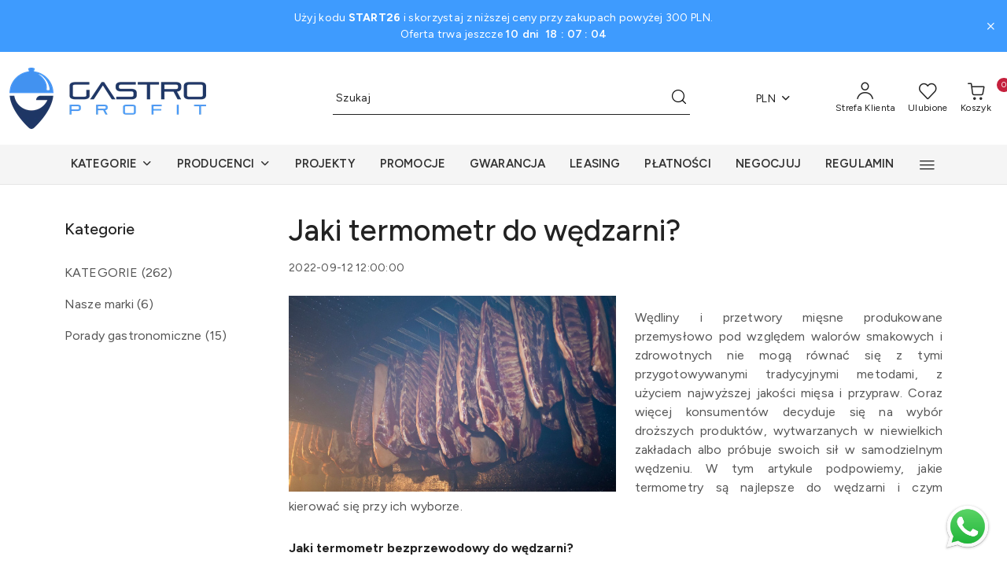

--- FILE ---
content_type: text/html; charset=utf-8
request_url: https://gastroprofit.pl/blog/jaki-termometr-do-wedzarni
body_size: 50710
content:
<!DOCTYPE html>
<html lang="pl" currency="PLN"  class=" ">
	<head>
		<meta http-equiv="Content-Type" content="text/html; charset=UTF-8" />
		<meta name="description" content="Wędliny i przetwory mięsne produkowane przemysłowo pod względem walorów smakowych i zdrowotnych nie mogą równać się z tymi przygotowywanymi tradycyjnymi metodami, z użyciem najwyższej jakości mięsa i przypraw. Coraz więcej konsumentów decyduje się na wybó">
		<meta name="keywords" content="Wędliny,przetwory,mięsne,produkowane,przemysłowo,pod,względem,walorów,smakowych,zdrowotnych,nie,mogą,równać,się,tymi,przygotowywanymi,tradycyjnymi,metodami,użyciem,najwyższej,jakości,mięsa,przypraw,Coraz,więcej,konsumentów,decyduje,na,wybór,droższych,prod">
					<meta name="generator" content="Sky-Shop">
						<meta name="author" content="GastroProfit.pl - działa na oprogramowaniu sklepów internetowych Sky-Shop.pl">
		<meta name="viewport" content="width=device-width, initial-scale=1.0">
		<meta name="skin_id" content="flex">
		<meta property="og:title" content="Jaki termometr do wędzarni? | Gastroprofit.pl">
		<meta property="og:description" content="Wędliny i przetwory mięsne produkowane przemysłowo pod względem walorów smakowych i zdrowotnych nie mogą równać się z tymi przygotowywanymi tradycyjnymi metodami, z użyciem najwyższej jakości mięsa i przypraw. Coraz więcej konsumentów decyduje się na wybó">
					<meta property="og:image" content="https://gastroprofit.pl/upload/gastroprofit/blog//jaki-termometr-do-wedzarni_570x342_m1.jpg">
			<meta property="og:image:type" content="image/jpeg">
			<meta property="og:image:width" content="">
			<meta property="og:image:height" content="">
			<link rel="image_src" href="https://gastroprofit.pl/upload/gastroprofit/blog//jaki-termometr-do-wedzarni_570x342_m1.jpg">
							<link rel="shortcut icon" href="/upload/gastroprofit/favicon.png">
											<link rel="canonical" href="https://gastroprofit.pl/blog/jaki-termometr-do-wedzarni">
						<title>Jaki termometr do wędzarni? | Gastroprofit.pl</title>
		<meta name="google-site-verification" content="google-site-verification=46K1hcyJALJszgHRM4O4gFXdx0DTxaoz74lfglAGRXE">

				


    <script type="text/plain" data-cookiecategory="marketing">
        !function(f, b, e, v, n, t, s) {
            if (f.fbq) return;
            n = f.fbq = function() {
                n.callMethod ?
                    n.callMethod.apply(n, arguments) : n.queue.push(arguments)
            };
            if (!f._fbq) f._fbq = n;
            n.push = n;
            n.loaded = !0;
            n.version = '2.0';
            n.queue = [];
            t = b.createElement(e);
            t.async = !0;
            t.src = v;
            s = b.getElementsByTagName(e)[0];
            s.parentNode.insertBefore(t, s)
        }(window,
            document, 'script', 'https://connect.facebook.net/en_US/fbevents.js');
        fbq('init', '824339539465575');

				fbq('track', 'PageView', {}, { eventID: 'PageView.0526208001769143913' } );
		    </script>
    <noscript>
        <img height="1" width="1" src="https://www.facebook.com/tr?id=824339539465575&ev=&noscript=1">
    </noscript>

<!-- edrone -->



	
        <script>
        const getCookie = (name) => {
            const pair = document.cookie.split('; ').find(x => x.startsWith(name+'='))
            if (pair) {
                return JSON.parse(pair.split('=')[1])
            }
        }

        const ccCookie = getCookie('cc_cookie')

        window.dataLayer = window.dataLayer || [];
        function gtag(){dataLayer.push(arguments);}

        gtag('consent', 'default', {
            'ad_storage': 'denied',
            'analytics_storage': 'denied',
            'ad_user_data': 'denied',
            'ad_personalization':  'denied',
            'security_storage': 'denied',
            'personalization_storage': 'denied',
            'functionality_storage': 'denied',
            wait_for_update: 500
        });

        // --- MICROSOFT ---
        window.uetq = window.uetq || [];
        window.uetq.push('consent', 'default', {
            'ad_storage': 'denied'
        });

        if (ccCookie) {
            gtag('consent', 'update', {
                'ad_storage': ccCookie.categories.includes('marketing') ? 'granted' : 'denied',
                'analytics_storage': ccCookie.categories.includes('analytics') ? 'granted' : 'denied',
                'ad_user_data': ccCookie.categories.includes('marketing') ? 'granted' : 'denied',
                'ad_personalization':  ccCookie.categories.includes('marketing') ? 'granted' : 'denied',
                'security_storage': 'granted',
                'personalization_storage': 'granted',
                'functionality_storage': 'granted'
            });

            // --- MICROSOFT ---
            window.uetq.push('consent', 'update', {
                'ad_storage': ccCookie.categories.includes('marketing') ? 'granted' : 'denied'
            });
        }

    </script>
        <script async src="https://www.googletagmanager.com/gtag/js?id=G-218LEPD355"></script>
    <script>
        window.dataLayer = window.dataLayer || [];
        function gtag(){dataLayer.push(arguments);}
        gtag('js', new Date());

        gtag('config', 'G-218LEPD355');
    </script>
	

	
<!-- Google Tag Manager -->
<script>(function(w,d,s,l,i){w[l]=w[l]||[];w[l].push({'gtm.start':
        new Date().getTime(),event:'gtm.js'});var f=d.getElementsByTagName(s)[0],
    j=d.createElement(s),dl=l!='dataLayer'?'&l='+l:'';j.async=true;j.src=
    'https://www.googletagmanager.com/gtm.js?id='+i+dl;f.parentNode.insertBefore(j,f);
})(window,document,'script','dataLayer','GTM-KHHXR6X');</script>
<!-- End Google Tag Manager -->

	<script>
		var GA_4_PRODUCTS_DATA =  null ;
			</script>







		<script type="text/javascript">

			function imageLoaded(element, target = "prev") {
				let siblingElement;
				if (target === "prev") {
					siblingElement = element.previousElementSibling;
				} else if (target === "link") {
					siblingElement = element.parentElement.previousElementSibling;
				}
				if (siblingElement && (siblingElement.classList.contains("fa") || siblingElement.classList.contains("icon-refresh"))) {
					siblingElement.style.display = "none";
				}
			}
			</script>

        		<link rel="stylesheet" href="/view/new/scheme/public/_common/scss/libs/bootstrap5.min.css">
		<link rel="stylesheet"  href="/view/new/scheme/public/_common/scss/libs/angular-material.min.css">
		
		<link rel="stylesheet" href="/view/new/userContent/gastroprofit/style.css?v=1038">
		<script id='merchantWidgetScript'
        src="https://www.gstatic.com/shopping/merchant/merchantwidget.js"
        defer>
</script>
<script type="text/javascript">
  merchantWidgetScript.addEventListener('load', function () {
    merchantwidget.start({
    position: 'LEFT_BOTTOM'
  });
  });
</script>
<meta name="facebook-domain-verification" content="7lgnh90gfpdk02ir3b0xzki3gxl0ca">
<script src="https://ajax.googleapis.com/ajax/libs/jquery/3.5.1/jquery.min.js"></script>

<script>
$(document).ready(function(){
    var pageTitle = $("title").text();
    $(window).blur(function() {
        $("title").text("(1) Wróć do nas - GastroProfit.pl");
    });
    $(window).focus(function() {
        $("title").text(pageTitle);
    });
    $(window).scroll(function() {
        if ($(this).scrollTop() > 400) {
            $('#whatsapp').fadeOut();
        } else {
            $('#whatsapp').fadeIn();
        }
    });
    $('#header_main_menu_list [aria-label="Kalkulacja leasingu"], #header_main_menu_list [aria-label="Raty/Leasing"], .footer-text:contains("Zgłoszenie reklamacji")').attr("rel", "nofollow");
    
    if ('blog'=='index') {
        $('.sky-h2-medium').not(":last").replaceWith(function() {
            return $('<div>').addClass($(this).attr('class')).append($(this).text());
        });
    }

    if ('blog'=='product') {
        if ($(".label-saleout")[0]){
            $('<div class="product-public-discount-code code-blue mb-3 d-flex align-items-center sky-border-radius-regular"><i class="icon-discount"></i><div>Darmowa dostawa od 50 PLN z kodem:<strong class="sky-f-small-bold ms-1">FREESHIP</strong></div></div>').insertBefore(".product-loyalty-program");
        }
        if ($(".label-promotion")[0]){
            $('.product-public-discount-code').remove();
            $('.product-promotion-counter').removeClass('mb-3');
        }
        $(".breadcrumbs ul").append('<li class="d-flex"><span class="d-flex align-items-center"></span><i class="icon-arrow_right_32"></i></li>');
        $(".breadcrumbs li > a > span").each(function() {
            $(this).text($(this).text().split(' (')[0]);
        });
        $("#negocjacja_btn").on("click", function(e) {
            e.preventDefault();
            $("#negocjacja_form").addClass("in").find(".swal-modal").fadeIn();
        });
        $("#negocjacja_form .swal-close").on("click", function(e) {
            e.preventDefault();
            $("#negocjacja_form").removeClass("in").find(".swal-modal").fadeOut();
        });

        $(".product-add-to-cart").removeClass('justify-content-between').addClass('justify-content-end flex-wrap');
        
        $('<div class="product-short-info my-3 pt-3 pb-2 border-top border-bottom"><div class="psi1"></div><div class="psi2"></div></div>').insertAfter(".product-informations > article > .product-name");
        $(".product-informations > article > .product-description").insertAfter('.product-informations > article > .product-name');

        $(".product-producer-logo a").text('');
        $(".product-producer-logo").html('Producent: '+$(".product-producer-logo").html()).parent().removeClass('justify-content-between').appendTo('.psi1');
        $(".product-symbol").removeClass('mb-3').addClass('mb-2').appendTo('.psi1');
        $('<img width="22" height="22" src="https://img.icons8.com/ios/50/barcode.png" alt="barcode">').prependTo(".product-symbol");
        $('<i class="icon-special_offer"></i>').insertBefore(".product-producer-logo");
        
        if ($('.product-availability span > span:contains("brak")').length > 0) {
          $('<i class="icon-error_popup"></i>').prependTo(".product-availability");
        } else $('<i class="icon-check"></i>').prependTo(".product-availability");
        
        // --- SEKCJA DOSTAWY POD DOSTĘPNOŚCIĄ ---
        $(".product-availability").removeClass('mb-3').appendTo('.psi1');
        $('.product-delivery-information').insertAfter(".product-availability").addClass('mb-3');
        // ---------------------------------------

        $(".product-notify-available-product").appendTo('.psi1');
        $(".product-short-info > div > div").removeClass('mb-3').addClass('mb-2');
        $(".phone-number").insertBefore('.product-informations .product-pdf-download');
        $(".product-informations > .product-variants").insertBefore('.product-informations .product-pdf-download');
        $(".phone-number-accordion").addClass('open');
        $(".phone-number-send").prependTo('.phone-number-accordion');
        $('<div class="payments-leaselink sky-border-radius-medium"><a href="https://online2.leaselink.pl/client/order" target="_blank"><img src="https://online2.leaselink.pl/client/assets/leaselink/images/LEASELINK_logo.png" alt=""></a></div>').insertBefore('.payments-pragmago');
    }

    if ('blog'=='producer') {
        var h1 = $('.sky-h1-medium');
        h1.text(h1.text().split('-')[1]);
    }

    /*menu*/
    $('<li><a aria-label="Piece do pizzy" href="/Piece-do-pizzy-c7153"><div class="d-flex align-items-center mb-2"><span class="icon-arrow_right_16 icon-16 icon-600 me-1"></span><span class="sky-f-small-regular text-break">Piece do pizzy</span></div></a></li>').insertAfter($('#header_main_menu_list a[aria-label="Patelnie uchylne i kotły"]').closest("li"));
    $('<li><a aria-label="Opiekacze do kebaba" href="/Opiekacze-do-kebaba-c4851"><div class="d-flex align-items-center mb-2"><span class="icon-arrow_right_16 icon-16 icon-600 me-1"></span><span class="sky-f-small-regular text-break">Opiekacze do kebaba</span></div></a></li>').insertAfter($('#header_main_menu_list a[aria-label="Mikrofalówki gastronomiczne"]').closest("li"));
    $('<li><a aria-label="Noże elektryczne do kebaba" href="/Noże-elektryczne-do-kebaba-c2599"><div class="d-flex align-items-center mb-2"><span class="icon-arrow_right_16 icon-16 icon-600 me-1"></span><span class="sky-f-small-regular text-break">Noże elektryczne do kebaba</span></div></a></li>').insertAfter($('#header_main_menu_list a[aria-label="Mieszarki do mięsa i farszu"]').closest("li"));
    $('<li><a aria-label="Zmywarki Stalgast" href="/Zmywarki-Stalgast-c9250"><div class="d-flex align-items-center mb-2"><span class="icon-arrow_right_16 icon-16 icon-600 me-1"></span><span class="sky-f-small-regular text-break">Zmywarki Stalgast</span></div></a></li>').insertAfter($('#header_main_menu_list a[aria-label="Zmywarki gastronomiczne"]').closest("li"));
    $('<li><a aria-label="Syfony do bitej śmietany" href="/Syfony-do-bitej-śmietany-c4216"><div class="d-flex align-items-center mb-2"><span class="icon-arrow_right_16 icon-16 icon-600 me-1"></span><span class="sky-f-small-regular text-break">Syfony do bitej śmietany</span></div></a></li>').insertAfter($('#header_main_menu_list a[aria-label="Przybory kuchenne"]').closest("li"));
    
    if ('blog'=='category') {
        $('<li><a href="/Piece-do-pizzy-c7153" title="Piece do pizzy" class=" rolldown">Piece do pizzy <i class="icon-arrow_down_16"></i></a></li>').insertAfter($('.left_filter_section .categories > ul > li > ul a[title="Patelnie uchylne i kotły"]').closest("li"));
        $('.breadcrumbs ul li:last a').contents().unwrap();
    }
    if ('0'==4841) {
        $('<div class="single_subcategory"><a href="/Piece-do-pizzy-c7153" title="Piece do pizzy"><div><img src="/upload/gastroprofit/categories/Piec-do-pizzy-12-o33-cm-szeroki-Redfo_[171423]_780.jpeg" alt="Piece do pizzy"><span class="sky-f-body-regular"> Piece do pizzy</span></div></a></div>').insertAfter(".subcategories_list > div:nth-child(25)");
    }
});
</script>
		
		<script src="/view/new/scheme/public/_common/js/libs/promise/promise.min.js"></script>
		<script src="/view/new/scheme/public/_common/js/libs/jquery/jquery.min.js"></script>
		<script src="/view/new/scheme/public/_common/js/libs/angularjs/angularjs.min.js"></script>
	</head>
	<body 		  data-coupon-codes-active="1"
		  data-free-delivery-info-active="1"
		  data-generate-pdf-config="PRODUCT_AND_CART"
		  data-hide-price="0"
		  data-is-user-logged-id="0"
		  data-loyalty-points-active="0"
		  data-cart-simple-info-quantity="0"
		  data-cart-simple-info-price="0,00 zł"
		  data-base="PLN"
		  data-used="PLN|zł"
		  data-rates="'PLN':1,'EUR':4.2128"
		  data-decimal-hide="0"
		  data-decimal=","
		  data-thousand=" "
		   data-js-hash="e6878acf1e"		  data-gtag-events="true" data-gtag-id="G-218LEPD355"		  		  class="		  		  		  		  "
		  		  		  		  		  data-hurt-price-type="netto_brutto"
		  data-hurt-price-text=""
		  		  data-tax="23"
	>
		<link rel="preconnect" href="https://fonts.googleapis.com">
<link rel="preconnect" href="https://fonts.gstatic.com" crossorigin>
<link href="https://fonts.googleapis.com/css2?family=Figtree:ital,wght@0,300..900;1,300..900&display=swap" rel="stylesheet">

<style>
html body, html body button, html body input, html body select, html body textarea {
  font-family:Figtree;
}
.btn.btn-primary {
  background: #1e3665;
  border: 1px solid #1e3665;
}
.btn.btn-primary:hover, .btn.btn-primary:active {
  background: rgba(30, 54, 101, .8);
  border-color: rgba(30, 54, 101, .8);
}
.product_card .product-informations .product-promotion-counter {
  color: #222;
  background: #e7e7e7;
}
.cart table.cart-table {
  table-layout: fixed;
}
.parameter-wrapper.ng-scope span {
  overflow-wrap: break-word;
}
.core_priceFormat > small {
  font-size: .75em;
}
.core_orderPayment [data-payment-id="12"] span {
  color: red !important;
}
.header_topbar_logo_search_basket .header_main_menu {
  //background: linear-gradient(#000, #044cad);
  //border-bottom: 1px solid #044cad !important;
  background: #f5f5f5;
  border-bottom: 1px solid #e7e7e7 !important;
}
.header_main_menu #header_main_menu_list > li > a.nav-link {
  color: #333;
}
.header_main_menu #header_main_menu_list > li:hover > a.nav-link {
  color: #000;
}
.header_main_menu #header_main_menu_list > li:hover > a.nav-link-border {
  border-bottom-color: #000;
}
.header_main_menu #header_main_menu_list .text-decoration-children > span {
  background: #f5f5f5;
  padding: 6px 12px;
}
.scroll-wrapper > .scroll-content {
  width: 100% !important;
}
.product-informations .sky-f-product-card-name {
  font-size: 20px !important;
  color: #1e3665;
}
.product-informations .product-price .product-price-show-brutto, .product-informations .product-price .product-price-show-brutto-with-discount {
  scale: .75;
  transform-origin: top left;
}
.product-short-info {
  display: flex;
  flex-direction: column;
}
.product-short-info [class^="icon-"] {
  padding-right: 10px;
  font-size: 22px;
}
.product-short-info .icon-star_fill_no_16, .product-short-info .icon-star_fill_yes_16 {
  padding-right: unset;
}
.product-short-info img {
  margin-right: 10px;
}
.product-short-info, .product-short-info a, .product_card .product-informations .product-symbol {
  color: #444 !important;
}
.product_card .product-informations .product-add-to-cart .btn-primary {
  white-space: nowrap;
}
.product_card .product-informations .product-add-to-cart .product-add-to-store button i, #negocjacja_btn {
  padding: 10px;
}
.product_card .product-informations .product-symbol, .product_card .product-informations .product-availability {
  display: flex;
  align-items: start;
}
.product-availability > div, .product-informations .product-producer-logo {
  display: flex;
  gap: 5px;
}
.product-informations .product-producer-logo, .product-informations .product-symbol, .product-availability div > span {
  font-weight: 400 !important;
}
.product-producer-logo a, .product_card .product-informations .product-symbol span span, .product-availability div > span + span {
  font-weight: 500 !important;
}
.product_card .product-informations .product-delivery-information {
  display: flex;
  flex-direction: column;
  padding: 0;
  border: 0;
}
.product-informations .price-discount-percent {
  display:none;
}
.product_card .product-informations .product-delivery-information i + span {
  flex: unset;
}
.product_card .product-informations .phone-number div .phone-number-send::before {
  background: transparent;
}
.product_card .product-informations .phone-number div .phone-number-send {
  cursor: text !important;
}
.product_card .product-informations .phone-number div .phone-number-send i{
  display: none;
}
.phone-number > div:first-child {
  display: none !important;
}
.phone-number, .product-variants, .product-pdf-download {
  border-top: 1px solid #ddd !important;
  border-bottom: 0 !important;
  margin-top: 1rem !important;
  padding-top: 1rem !important;
  padding-bottom: 0 !important;
}
.phone-number-accordion {
  flex-wrap: wrap;
  max-height: unset;
  justify-content: end !important;
}
.phone-number-accordion > input {
  flex-grow: 1;
  width: auto;
}
.product-additional-parameters-table {
  display: none;
}
.product_card .product-informations .product-payments-widgets div[class*="payments-"].payments-leaselink img {
  width: 145px;
}
.product_card .product-informations .product-public-discount-code {
  background-color: #d1e7dd;
}
.product_card .product-informations .product-public-discount-code span {
  color: #0a3622;
}
.code-blue {
  background-color: #4494f3 !important;
  color: #fff;
}
.product_card .product-informations .product-loyalty-program, .product_card .product-informations .product-loyalty-program-logged, .sky-statement-yellow {
  background-color: var(--bs-light) !important;
}
.info1 {
  padding: 24px 48px;
  color: #fff;
  background: #68696e url('https://gastroprofit.pl/upload/gastroprofit/images/info1_bg_min.jpg') top right no-repeat;
  background-size: contain;
}
.info1 .question {
  font-size: 2rem !important;
  font-weight: bold;
}
.info1 p, .info1 p > a {
  color: #fff !important;
}
.swal2-container .swal2-modal.delivery-price-info ul {
  margin: 0 !important;
}
.products_lists_pages .left_filter_column_container .parameters ul form > li + li {
  display: none;
}
.products_lists_pages .left_filter_column_container .parameters ul form .parameters-list-section {
  margin-bottom: 0;
  border-bottom: 0;
  padding-bottom: 0;
}

.product-tile {
  /* border: 1px solid #ddd; */
  -webkit-box-shadow: 0 3px 12px 0 rgba(0, 0, 0, .15);
  -moz-box-shadow: 0 3px 12px 0 rgba(0, 0, 0, .15);
  box-shadow: 0 3px 12px 0 rgba(0, 0, 0, .15);
  border-radius: 12px;
  height: 100%;
}
.product-tile .product-img-container {
  border-radius: 12px 12px 0 0;
}
.product-tile .product-description {
  padding: 0 8px 4px 8px;
}

#header_main_menu_list .sky-f-body-bold {
  font-size: 15px !important;
}
#header_main_menu_list > .dropdown .scroll-wrapper > .scroll-content > .col {
  margin-top: 0 !important;
}
#header_main_menu_list > .dropdown .scroll-wrapper > .scroll-content > .col:not(:first-child) div {
  margin-top: .5rem;
}
#plfin-links {
  width: 100% !important;
  display: flex;
  gap: 12px;
}
#plfin-links a {
  flex-grow: 1;
  display: block;
  margin: -3px;
}
#plfin-links img {
  width: 100% !important;
  height: auto !important;
  margin: 0 !important;
}
#whatsapp {
  position: fixed;
  right: 20px;
  bottom: 20px;
  z-index: 15;
}
#whatsapp img {
  width: 60px;
}
.swal-container {
  display: none;
  -webkit-box-align: center;
  -ms-flex-align: center;
  align-items: center;
  position: fixed;
  top: 0;
  left: 0;
  bottom: 0;
  right: 0;
  padding: 10px;
  background-color: transparent;
  z-index: 1060;
  overflow: auto;
}
.swal-container.in {
  background-color: rgba(0, 0, 0, .3);
  display: flex;
}
.swal-container.fade {
  opacity: 1;
  -webkit-transition: background-color 0.1s;
  transition: background-color 0.1s;
}
.swal-modal {
  background-color: #fff;
  font-family: 'Helvetica Neue', Helvetica, Arial, sans-serif;
  border-radius: 3px;
  box-sizing: border-box;
  text-align: center;
  margin: auto;
  overflow-x: hidden;
  overflow-y: auto;
  display: none;
  width: 800px;
  height: 90vh;
  padding: 15px 0px;
  background: rgb(255, 255, 255);
  position: relative;
}
.show-swal {
  -webkit-animation: showSweetAlert 0.3s;
  animation: showSweetAlert 0.3s;
}
.swal-content {
  clear: both;
  position: relative;
  float: none;
  margin: 0;
  padding: 0;
  height: 100%;
}
.swal-modal .swal-close {
  font-size: 36px;
  line-height: 36px;
  font-family: serif;
  position: absolute;
  top: 6px;
  right: 24px;
  cursor: pointer;
  color: #000;
  -webkit-transition: color 0.1s ease;
  transition: color 0.1s ease;
}
.product-parameters-table {
  margin-top: 1rem;
  padding-top: .5rem;
}
.product_card .product-informations .product-producer-logo {
  font-size: 14px;
}
.product_card .product-informations .product-symbol {
  color: #222;
}
.product-negotiate-price {
  text-align: end;
}

@media (max-width: 480px) {
  .product_card .product-informations .phone-number .phone-number-accordion .btn {
    width: auto;
  }
}
@media (max-width: 767.9px) {
  .product_card .product-informations .product-producer-logo {
    margin: 0;
    flex: unset;
  }
  .info1 {
    background: #68696e;
  }
}
@media (min-width: 768px) {
  #header_main_menu_list > .dropdown > .dropdown-menu > div > .container-wrapper {
    height: 450px;
    overflow-y: scroll;
    position: relative;
    scrollbar-color: #222 #ddd;
    scrollbar-width: thin;
  }
  #header_main_menu_list > .dropdown .scroll-element {
    display: none !important;
  }
  #header_main_menu_list > .dropdown .dropdown-menu:not(.dropdown-vertical-menu) .dropdown-menu-scroll {
    height: unset;
    max-height: unset;
  }
  #header_main_menu_list > .dropdown .scroll-wrapper {
    padding-bottom: 30px !important;
  }
  #header_main_menu_list > .dropdown .scroll-wrapper > .scroll-content {
    column-count: 3;
    display: block;
    max-height: unset !important;
    height: unset !important;
  }
  #header_main_menu_list > .nav-item-producers.dropdown .scroll-wrapper > .scroll-content {
    column-count: 4;
  }
  #header_main_menu_list > .dropdown .scroll-wrapper > .scroll-content > * {
    width: 100%;
  }
  #header_main_menu_list > .dropdown .scroll-wrapper > .scroll-content > :not(:first-child) {
    margin-top: 1.5rem;
  }
  .product_card .product-informations {
    border: 1px solid #ddd;
    border-radius: 12px;
    padding: 20px !important;
  }
}
@media (min-width: 992px) {
  #header_main_menu_list > .dropdown .scroll-wrapper > .scroll-content {
    column-count: 4;
  }
  #header_main_menu_list > .nav-item-producers.dropdown .scroll-wrapper > .scroll-content {
    column-count: 6;
  }
}
</style>
<div id="whatsapp"><a href="https://wa.me/48533008007?text=Mam+pytanie" target="_blank"><img src="/upload/gastroprofit/icons/WhatsApp_icon.png" alt="WhatsApp"></a></div>
<script>
$(document).ready(function(){
    if ('blog'=='product') {
        /*$(document.body).append('<div id="negocjacja_form" class="swal2-container fade" style="overflow-y: auto;"><div class="swal2-modal swal-shop-action-popup product-added show-swal2" style="display: none; width: 800px; height: 90vh; padding: 15px 0 !important; background: rgb(255, 255, 255);" tabindex="-1"><div class="swal2-content" style="display: block; height: 100%;"><iframe width="100%" height="100%" src="https://reklamacje.gastroprofit.pl/negocjacja-ceny/"><p>Przeglądarka nie obsługuje iframes.</p></iframe></div><span class="swal2-close" style="right: 24px !important;">×</span></div></div>');
        $('<a id="negocjacja_btn" href="#" class="btn btn-outline-dark d-inline-flex align-items-center justify-content-center"><i class="icon-special_offer me-2" style="font-size: 20px;"></i> Negocjuj cenę</a>').insertAfter(".product-add-to-cart");*/
        $(document.body).append('<div id="negocjacja_form" class="swal-container fade"><div class="swal-modal show-swal" tabindex="-1"><div class="swal-content"><iframe width="100%" height="100%" src="https://reklamacje.gastroprofit.pl/negocjacja-ceny/"><p>Przeglądarka nie obsługuje iframes.</p></iframe></div><span class="swal-close">×</span></div></div>');
        $('<div class="product-negotiate-price"><a id="negocjacja_btn" href="#" class="btn btn-outline-dark d-inline-flex align-items-center justify-content-center"><i class="icon-special_offer me-2" style="font-size: 20px;"></i> Negocjuj</a></div>').insertAfter(".product-add-to-store");
    }
});
</script>
		
					
<!-- Google Tag Manager (noscript) -->
<noscript>
    <iframe src="https://www.googletagmanager.com/ns.html?id=G-218LEPD355"
                  height="0" width="0" style="display:none;visibility:hidden"></iframe>
</noscript>
<!-- End Google Tag Manager (noscript) -->
		


<div id="aria-live" role="alert" aria-live="assertive" class="sr-only">&nbsp;</div>
<main class="skyshop-container" data-ng-app="SkyShopModule">
		
<div class="header_topbar_logo_search_basket-wrapper header_wrapper" data-ng-controller="CartCtrl" data-ng-init="init({type: 'QUICK_CART', turnOffSales: 0})">
        
<md-sidenav role="dialog" aria-modal="true" ng-cloak md-component-id="mobile-cart" class="md-sidenav-right position-fixed full-width-sidenav" sidenav-swipe>
    <md-content layout-padding="">
        <div class="dropdown dropdown-quick-cart">
            
<div data-ng-if="data.cartSelected || data.hidePrice" id="header_cart" class="header_cart">
    <!--googleoff: all-->

    <div class="header_cart_title d-flex align-items-center justify-content-between hidden-on-desktop">
        <span class="sky-f-body-bold">Koszyk (<span data-ng-bind="data.cartAmount">0</span>)</span>
        <button aria-label="Zamknij podgląd koszyka" class="border-0 bg-transparent d-flex" data-ng-keydown="closeMobileCart($event)" data-ng-click="closeMobileCart($event)"><span class="icon-close_24 icon-24 icon-600"></span></button>
    </div>

    <div data-ng-if="data.cartSelected.items.length" class="products-scroll" data-scrollbar>
        <ul class="products">
            <li aria-labelledby="prod-[{[$index]}]-name"
                    data-nosnippet data-ng-repeat="item in data.cartSelected.items track by item.id"
                data-ng-if="item.type !== 'GRATIS_PRODUCT'"
                class="product-tile justify-content-between d-flex align-items-start">

                <button class="d-flex flex-grow-1 border-0 bg-transparent text-decoration-children" data-ng-click="openProductPage(item.product)" data-ng-disabled="isApiPending">
                    <img class="product-image"
                         data-ng-srcset="[{[item.product.photo.url]}] 75w"
                         sizes="(max-width: 1200px) 75px, 100px"
                         data-ng-src="[{[item.product.photo.url]}]"
                         alt="[{[item.product.name]}]"
                         aria-hidden="true"/>
                    <div>
                        <h3 id="prod-[{[$index]}]-name"
                            class="product-name sky-f-small-regular text-start child-decoration">
                            <span aria-label="Produkt [{[$index+1]}]:"></span>
                            <span data-ng-bind="item.product.name"></span>
                        </h3>
                        <p class="product-total text-start">
                            <span class="sr-only">Ilość:</span>
                            <span data-ng-bind="item.quantity"></span>
                            <span aria-hidden="true">x</span>
                            <span class="sr-only">Cena jednostkowa:</span>
                            <span class="sky-f-small-bold text-lowercase" data-ng-bind-html="item.unitPriceSummary | priceFormat:'netto_brutto'"></span>
                        </p>
                    </div>
                </button>
                <div>
                    <button aria-label="Usuń produkt z koszyka: [{[item.product.name]}]"
                            type="button"
                            class="d-flex border-0 bg-transparent p-0 m-2"
                            is-disabled="isApiPending"
                            remove-list-item
                            parent-selector-to-remove="'li'"
                            collapse-animation="true"
                            click="deleteCartItem(item.id)">
                        <span class="icon-close_circle_24 icon-18 cursor-pointer">
                        <span class="path1"></span>
                        <span class="path2"></span>
                    </span>
                    </button>

                </div>
            </li>
        </ul>
    </div>
    <div data-ng-if="!data.cartSelected.items.length"
         class="cart-empty d-flex justify-content-center align-items-center">
        <span class="sky-f-body-medium">Koszyk</span>
    </div>
    
<section data-ng-if="cartFinalDiscountByFreeDelivery() || (data.cartFreeDelivery && data.cartFreeDelivery.status !== data.cartFreeDeliveryStatuses.NOT_AVAILABLE)" class="free_shipment sky-statement-green sky-rounded-4 sky-mb-1">
  <div data-ng-if="!cartFinalDiscountByFreeDelivery()  && data.cartFreeDelivery && data.cartFreeDelivery.missingAmount > 0">
    <p class="d-flex justify-content-center align-items-center mb-0 color-inherit">
      <span class="icon-truck icon-24 me-2"></span>
      <span class="core_addAriaLivePolite sky-f-caption-regular">
            Do bezpłatnej dostawy brakuje
        <span class="sky-f-caption-medium text-lowercase" data-ng-bind-html="data.cartFreeDelivery | priceFormat: 'brutto'">-,--</span>
        </span>
    </p>
  </div>
  <div data-ng-if="cartFinalDiscountByFreeDelivery() || data.cartFreeDelivery.missingAmount <= 0">
    <div class="cart-upper strong special free-delivery d-flex justify-content-center align-items-center">
      <span class="icon-truck icon-24 me-2 sky-text-green-dark"></span>
      <span class="core_addAriaLivePolite sky-f-caption-medium sky-text-green-dark text-uppercase">0 zł</span>
    </div>
  </div>
</section>    <div role="region" aria-labelledby="order_summary">
        <h3 id="order_summary" class="sr-only">Podsumowanie zamówienia</h3>
        <p class="d-flex justify-content-between color-inherit mb-0">
                <span class="sky-f-body-bold sky-letter-spacing-1per">Suma                     <span class="text-lowercase">netto</span>
                                    </span>
            <span data-ng-if="!data.hidePrice" class="price-color sky-f-body-bold sky-letter-spacing-1per"
                  data-ng-bind-html="data.cartSelected.priceSummary | priceFormat:'netto_brutto':true">0,00 zł</span>
            <span data-ng-if="data.hidePrice" class="sky-f-body-bold"></span>
        </p>
                <p class="d-flex justify-content-between mt-1 color-inherit">
            <span class="sky-f-body-bold">Suma <span class="text-lowercase sky-letter-spacing-1per">brutto</span></span>
            <span data-ng-if="!data.hidePrice" class="value sky-f-body-bold price-color sky-letter-spacing-1per"
                  data-ng-bind-html="data.cartSelected.priceSummary | priceFormat:'brutto':true">0,00 zł</span>
            <span data-ng-if="data.hidePrice" class="sky-f-body-bold"></span>
        </p>
                <p class="quick-cart-products-actions__summary-discount-info mb-0" data-ng-if="data.cartSelected.priceSummary.final.gross != data.cartSelected.priceSummary.base.gross">
            <small>Cena uwzględnia rabaty</small>
        </p>
    </div>
    <div class="execute-order-container">
        <button type="button"
                data-ng-click="executeOrder($event)"
                data-ng-keydown="executeOrder($event)"
                class="btn btn-primary sky-f-body-bold d-block w-100">
            Kupuję
        </button>
    </div>


    <!--googleon: all-->
</div>        </div>
    </md-content>
</md-sidenav>        <header class="header header_topbar_logo_search_basket " data-sticky="no">
        

<div class="header_searchbar_panel d-flex align-items-top">
  <div class="container-xxl">
    <div class="container container-wrapper d-flex justify-content-center">
      
<form id="header_panel_searchbar" class="header_searchbar" method="GET" action="/category/#top">

    <div class="sky-input-group-material input-group">
        <input aria-label="Wyszukaj produkt"
               class="form-control sky-f-small-regular p-1 pb-0 pt-0 pe-4 core_quickSearchAjax"
               cy-data="headerSearch"
               type="search"
               name="q"
               value=""
               placeholder="Szukaj"
               autocomplete="off"
               product-per-page="5"
                       />
                <button type="submit" value="Szukaj" aria-label="Szukaj i przejdź do wyników wyszukiwania" class="p-1 pb-0 pt-0">
            <span class="icon-search_big icon-20"></span>
        </button>
    </div>
        <div aria-live="assertive" class="aria-live-quick-search sr-only"></div>
    <div class="core_quickSearchAjaxHints hidden">
        <div class="search d-flex align-items-center flex-column">
            <div class="search-loading text-center">
                <span class="icon-refresh spinner icon-30 sky-text-black-primary"></span>
            </div>
            <div         class="search-information text-center hidden">
                <span class="information sky-f-small-regular"></span>
            </div>
            <table class="search-results w-100">
                <tr class="search-result-pattern hidden" data-id="{{:id:}}">
                    <td class="w-100" role="group">
                        <a href="#{{:url:}}" class="link d-flex">
                            <div class="search-img">
                                <img src="/view/new/img/transparent.png" data-src="{{:image:}}_60.jpg" alt=""/>
                            </div>
                            <div class="search-info">
                                <div class="search-name">
                                    <span class="sr-only">Produkt {{:position:}}:</span>
                                    <span class="sky-f-small-regular">{{:name:}}</span>
                                    <span class="sr-only">.</span>
                                </div>
                                <div class="search-price">
                                  <span  class="sky-f-small-bold {{:is_discount:}}">
                                      <span class="sr-only">Cena przed promocją:</span>
                                      <span class="core_priceFormat" data-price="{{:price:}}"></span>
                                      <span class="sr-only">.</span>
                                  </span>
                                    <span class="price sky-f-small-bold sky-text-red">
                                        <span class="sr-only">{{:aria_price:}}</span>
                                        <span class="core_priceFormat " data-price="{{:price_discount:}}"></span>
                                        <span class="sr-only">.</span>
                                    </span>
                                </div>
                            </div>
                        </a>
                    </td>
                </tr>
            </table>
            <div class="search-count hidden">
                 <button aria-label="Przejdź do wszystkich wyników wyszukiwania" type="submit" class="sky-f-small-regular border-0 bg-transparent text-decoration-children">
                     <span class="child-decoration">
                         Pokaż wszystkie:<span class="ms-1 sky-f-small-medium count"></span>
                     </span>
                 </button>
            </div>
        </div>
    </div>
    </form>      <button aria-label="Zamknij wyszukiwarkę" id="toggleHeaderSearchbarPanel" type="button" class="close-searchbar ms-2 bg-transparent border-0">
        <span class="icon-close_28 icon-28"></span>
      </button>
    </div>
  </div>
</div>
<style>
    :root {
        --info_block_bg: #3e9bfe;
        --info_block_color: #ffffff;
    }
</style>
<section id="header_infoblock"
         class="header_infoblock "
         data-sticky-infoblock="1"
         data-infoblock-hash="[base64]">
    <div class="container-xxl d-flex">
        <div id="header_infoblock_container" class="container container-wrapper d-flex justify-content-center position-relative">
            <div class="d-flex align-items-center sky-f-small-regular">
                <span class="content text-center">Użyj kodu <b>START26</b>&nbsp;i skorzystaj z niższej ceny przy zakupach powyżej 300 PLN. <br>Oferta trwa jeszcze&nbsp;<span data-button="timer" contenteditable="false"> <span class="counter"><span class="days">0</span><span>00</span><span>00</span><span>00</span></span> </span></span>
            </div>
                        <div class="core_countDownPromotion counter d-inline-flex align-items-center sky-f-small-bold"
                 data-countdown="929227"></div>
                                    <div class="position-absolute h-100 end-0 d-flex align-items-center">
                <button aria-label="Zamknij pasek informacyjny" class="close d-flex p-0 align-items-center border-0 bg-transparent">
                    <span class="icon-close_white_18 icon-18"></span>
                </button>
            </div>
                    </div>
    </div>
</section>
<div class="container-xxl header_with_searchbar">
  <div class="container container-wrapper">
    <div class="header-components d-flex justify-content-between align-items-center">
      <div class="logo-wrapper d-flex hidden-on-desktop">
        <div class="d-flex align-items-center w-100">
          
<div class="hidden-on-desktop d-flex align-items-center mb-3 mt-3">
    <button aria-label="Otwórz menu główne" type="button" id="mobile-open-flex-menu" class="icon-hamburger_menu icon-23 sky-cursor-pointer border-0 bg-transparent p-0 icon-black"></button>

    <div id="mobile-flex-menu" class="flex_menu">
        <div class="flex_menu_title d-flex align-items-center justify-content-between hidden-on-desktop">
            <button aria-label="Powrót do poprzedniego poziomu menu" class="flex_back_button icon-arrow_left_32 icon-600 bg-transparent border-0 p-0 icon-black" ></button>
            <span class="sky-f-body-bold title">
                <span class="ms-3 me-3 logo">
                    
<!--PARAMETERS:
    COMPONENT_CLASS
    SRC
    ALT
    DEFAULT_ALT
-->

<a href="/" class=" header_mobile_menu_logo d-flex align-items-center">
    <img data-src-old-browser="/upload/gastroprofit/logos/GastroProfit-1_1.png"  src="/upload/gastroprofit/logos/GastroProfit-1.webp" alt=" Wyposażenie gastronomii - Gastroprofit " />
</a>                </span>

            </span>
            <button id="mobile-flex-menu-close" type="button" aria-label="Zamknij menu główne" class="icon-close_24 icon-24 icon-600 mx-3 bg-transparent border-0 p-0 icon-black"></button>
        </div>
        <div class="categories-scroll scroll-content">
            <ul class="main-categories categories-level-1">
                
                                                <li>
                    <a
                                                          data-title="KATEGORIE" href="https://gastroprofit.pl/Rodzaj-lokalu-c7151"">
                        <span>KATEGORIE</span>
                        <span class="icon-arrow_right_16 icon-16 icon-600"></span>
                    </a>
                                            <ul aria-label="Lista opcji dla grupy: KATEGORIE" class="categories-level-2">
                                                            <li>
                                    <a role="button" aria-haspopup="true" tabindex="0" data-title="Wyposażenie gastronomiczne" href="/Wyposazenie-gastronomiczne-c7151">
                                        <span>Wyposażenie gastronomiczne</span>
                                                                                <span class="icon-arrow_right_16 icon-16 icon-600"></span>
                                                                            </a>
                                                                            <ul class="categories-level-3">
                                                                                        <li>
                                                <a data-title="Sprzęt cateringowy" href="/Sprzet-cateringowy-c4218">
                                                    <span>Sprzęt cateringowy</span>
                                                </a>
                                            </li>
                                                                                        <li>
                                                <a data-title="Wyposażenie baru" href="/Wyposazenie-baru-c4102">
                                                    <span>Wyposażenie baru</span>
                                                </a>
                                            </li>
                                                                                        <li>
                                                <a data-title="Wyposażenie cukierni" href="/Wyposazenie-cukierni-c8038">
                                                    <span>Wyposażenie cukierni</span>
                                                </a>
                                            </li>
                                                                                        <li>
                                                <a data-title="Wyposażenie kawiarni" href="/Wyposazenie-kawiarni-c7414">
                                                    <span>Wyposażenie kawiarni</span>
                                                </a>
                                            </li>
                                                                                        <li>
                                                <a data-title="Wyposażenie kebaba" href="/Wyposazenie-kebaba-c3192">
                                                    <span>Wyposażenie kebaba</span>
                                                </a>
                                            </li>
                                                                                        <li>
                                                <a data-title="Wyposażenie lodziarni" href="/Wyposazenie-lodziarni-c9412">
                                                    <span>Wyposażenie lodziarni</span>
                                                </a>
                                            </li>
                                                                                        <li>
                                                <a data-title="Wyposażenie pizzerii" href="/wyposazenie-pizzerii">
                                                    <span>Wyposażenie pizzerii</span>
                                                </a>
                                            </li>
                                                                                        <li>
                                                <a data-title="Wyposażenie restauracji" href="/Wyposazenie-restauracji-c8036">
                                                    <span>Wyposażenie restauracji</span>
                                                </a>
                                            </li>
                                                                                        <li>
                                                <a data-title="Wyposażenie Kół Gospodyń Wiejskich" href="/Wyposazenie-Kol-Gospodyn-Wiejskich-c9383">
                                                    <span>Wyposażenie Kół Gospodyń Wiejskich</span>
                                                </a>
                                            </li>
                                                                                        <li>
                                                <a data-title="Posiłek w szkole i w domu" href="/Posilek-w-szkole-i-w-domu-c9384">
                                                    <span>Posiłek w szkole i w domu</span>
                                                </a>
                                            </li>
                                                                                    </ul>
                                                                    </li>
                                                            <li>
                                    <a role="button" aria-haspopup="true" tabindex="0" data-title="Akcesoria kuchenne" href="/Akcesoria-kuchenne-c2713">
                                        <span>Akcesoria kuchenne</span>
                                                                                <span class="icon-arrow_right_16 icon-16 icon-600"></span>
                                                                            </a>
                                                                            <ul class="categories-level-3">
                                                                                        <li>
                                                <a data-title="Akcesoria stołowe" href="/Akcesoria-stolowe-c6956">
                                                    <span>Akcesoria stołowe</span>
                                                </a>
                                            </li>
                                                                                        <li>
                                                <a data-title="Części zamienne" href="/Czesci-zamienne-c4103">
                                                    <span>Części zamienne</span>
                                                </a>
                                            </li>
                                                                                        <li>
                                                <a data-title="Ekspozytory, witryny" href="/Ekspozytory-witryny-c2979">
                                                    <span>Ekspozytory, witryny</span>
                                                </a>
                                            </li>
                                                                                        <li>
                                                <a data-title="Patelnie" href="/Patelnie-c1945">
                                                    <span>Patelnie</span>
                                                </a>
                                            </li>
                                                                                        <li>
                                                <a data-title="Rondle" href="/Rondle-c1941">
                                                    <span>Rondle</span>
                                                </a>
                                            </li>
                                                                                        <li>
                                                <a data-title="Garnki" href="/Garnki-c7810">
                                                    <span>Garnki</span>
                                                </a>
                                            </li>
                                                                                        <li>
                                                <a data-title="Naczynia gastronomiczne" href="/Naczynia-gastronomiczne-c6954">
                                                    <span>Naczynia gastronomiczne</span>
                                                </a>
                                            </li>
                                                                                        <li>
                                                <a data-title="Noże kuchenne" href="/Noze-kuchenne-c7421">
                                                    <span>Noże kuchenne</span>
                                                </a>
                                            </li>
                                                                                        <li>
                                                <a data-title="Pojemniki GN" href="/Pojemniki-GN-c2025">
                                                    <span>Pojemniki GN</span>
                                                </a>
                                            </li>
                                                                                        <li>
                                                <a data-title="Pozostałe" href="/Pozostale-c2972">
                                                    <span>Pozostałe</span>
                                                </a>
                                            </li>
                                                                                        <li>
                                                <a data-title="Przybory kuchenne" href="/Przybory-kuchenne-c6952">
                                                    <span>Przybory kuchenne</span>
                                                </a>
                                            </li>
                                                                                        <li>
                                                <a data-title="Tace do gastronomii" href="/Tace-do-gastronomii-c9769">
                                                    <span>Tace do gastronomii</span>
                                                </a>
                                            </li>
                                                                                        <li>
                                                <a data-title="Telewizory Samsung Business TV" href="/Telewizory-Samsung-Business-TV-c9847">
                                                    <span>Telewizory Samsung Business TV</span>
                                                </a>
                                            </li>
                                                                                        <li>
                                                <a data-title="Termosy do żywności" href="/Termosy-do-zywnosci-c2957">
                                                    <span>Termosy do żywności</span>
                                                </a>
                                            </li>
                                                                                        <li>
                                                <a data-title="Wagi gastronomiczne" href="/Wagi-gastronomiczne-c3090">
                                                    <span>Wagi gastronomiczne</span>
                                                </a>
                                            </li>
                                                                                    </ul>
                                                                    </li>
                                                            <li>
                                    <a role="button" aria-haspopup="true" tabindex="0" data-title="Chłodnictwo" href="/Chlodnictwo-c2075">
                                        <span>Chłodnictwo</span>
                                                                                <span class="icon-arrow_right_16 icon-16 icon-600"></span>
                                                                            </a>
                                                                            <ul class="categories-level-3">
                                                                                        <li>
                                                <a data-title="Akcesoria chłodnicze" href="/Akcesoria-chlodnicze-c2534">
                                                    <span>Akcesoria chłodnicze</span>
                                                </a>
                                            </li>
                                                                                        <li>
                                                <a data-title="Chłodziarki barowe" href="/Chlodziarki-barowe-c2552">
                                                    <span>Chłodziarki barowe</span>
                                                </a>
                                            </li>
                                                                                        <li>
                                                <a data-title="Komory chłodnicze i mroźnicze" href="/Komory-chlodnicze-i-mroznicze-c6126">
                                                    <span>Komory chłodnicze i mroźnicze</span>
                                                </a>
                                            </li>
                                                                                        <li>
                                                <a data-title="Lodówki i chłodziarki farmaceutyczne" href="/Lodowki-i-chlodziarki-farmaceutyczne-c6957">
                                                    <span>Lodówki i chłodziarki farmaceutyczne</span>
                                                </a>
                                            </li>
                                                                                        <li>
                                                <a data-title="Lodówki na próbki HACCP" href="/Lodowki-na-probki-HACCP-c2545">
                                                    <span>Lodówki na próbki HACCP</span>
                                                </a>
                                            </li>
                                                                                        <li>
                                                <a data-title="Łuskarki do lodu" href="/Luskarki-do-lodu-c3275">
                                                    <span>Łuskarki do lodu</span>
                                                </a>
                                            </li>
                                                                                        <li>
                                                <a data-title="Maszyny do lodów" href="/Maszyny-do-lodow-c9715">
                                                    <span>Maszyny do lodów</span>
                                                </a>
                                            </li>
                                                                                        <li>
                                                <a data-title="Nadstawki chłodnicze" href="/Nadstawki-chlodnicze-c2487">
                                                    <span>Nadstawki chłodnicze</span>
                                                </a>
                                            </li>
                                                                                        <li>
                                                <a data-title="Schładzarki szokowe" href="/Schladzarki-szokowe-c2544">
                                                    <span>Schładzarki szokowe</span>
                                                </a>
                                            </li>
                                                                                        <li>
                                                <a data-title="Stoły chłodnicze" href="/Stoly-chlodnicze-c2536">
                                                    <span>Stoły chłodnicze</span>
                                                </a>
                                            </li>
                                                                                        <li>
                                                <a data-title="Stoły mroźnicze" href="/Stoly-mroznicze-c3224">
                                                    <span>Stoły mroźnicze</span>
                                                </a>
                                            </li>
                                                                                        <li>
                                                <a data-title="Szafy chłodnicze" href="/Szafy-chlodnicze-c2531">
                                                    <span>Szafy chłodnicze</span>
                                                </a>
                                            </li>
                                                                                        <li>
                                                <a data-title="Szafy chłodnicze Yato" href="/Szafy-chlodnicze-Yato-c9390">
                                                    <span>Szafy chłodnicze Yato</span>
                                                </a>
                                            </li>
                                                                                        <li>
                                                <a data-title="Szafy do sezonowania mięsa" href="/Szafy-do-sezonowania-miesa-c6139">
                                                    <span>Szafy do sezonowania mięsa</span>
                                                </a>
                                            </li>
                                                                                        <li>
                                                <a data-title="Szafy mroźnicze" href="/Szafy-mroznicze-c3223">
                                                    <span>Szafy mroźnicze</span>
                                                </a>
                                            </li>
                                                                                        <li>
                                                <a data-title="Witryny chłodnicze" href="/Witryny-chlodnicze-c3222">
                                                    <span>Witryny chłodnicze</span>
                                                </a>
                                            </li>
                                                                                        <li>
                                                <a data-title="Wytwornice lodu" href="/Wytwornice-lodu-c2550">
                                                    <span>Wytwornice lodu</span>
                                                </a>
                                            </li>
                                                                                        <li>
                                                <a data-title="Linia chłodnictwa Frost" href="/Linia-chlodnictwa-Frost-c9844">
                                                    <span>Linia chłodnictwa Frost</span>
                                                </a>
                                            </li>
                                                                                        <li>
                                                <a data-title="Zamrażarki skrzyniowe" href="/Zamrazarki-skrzyniowe-c2555">
                                                    <span>Zamrażarki skrzyniowe</span>
                                                </a>
                                            </li>
                                                                                    </ul>
                                                                    </li>
                                                            <li>
                                    <a role="button" aria-haspopup="true" tabindex="0" data-title="Meble gastronomiczne" href="/Meble-gastronomiczne-c3091">
                                        <span>Meble gastronomiczne</span>
                                                                                <span class="icon-arrow_right_16 icon-16 icon-600"></span>
                                                                            </a>
                                                                            <ul class="categories-level-3">
                                                                                        <li>
                                                <a data-title="Baseny gastronomiczne" href="/Baseny-gastronomiczne-c3110">
                                                    <span>Baseny gastronomiczne</span>
                                                </a>
                                            </li>
                                                                                        <li>
                                                <a data-title="Blaty gastronomiczne nierdzewne" href="/Blaty-gastronomiczne-nierdzewne-c4983">
                                                    <span>Blaty gastronomiczne nierdzewne</span>
                                                </a>
                                            </li>
                                                                                        <li>
                                                <a data-title="Blaty gastronomiczny ze zlewem" href="/Blaty-gastronomiczny-ze-zlewem-c4984">
                                                    <span>Blaty gastronomiczny ze zlewem</span>
                                                </a>
                                            </li>
                                                                                        <li>
                                                <a data-title="Ciągi kuchenne" href="/Ciagi-kuchenne-c6135">
                                                    <span>Ciągi kuchenne</span>
                                                </a>
                                            </li>
                                                                                        <li>
                                                <a data-title="Meble do zmywalni" href="/Meble-do-zmywalni-c3108">
                                                    <span>Meble do zmywalni</span>
                                                </a>
                                            </li>
                                                                                        <li>
                                                <a data-title="Meble gastronomiczne Stalgast" href="/Meble-gastronomiczne-Stalgast-c3880">
                                                    <span>Meble gastronomiczne Stalgast</span>
                                                </a>
                                            </li>
                                                                                        <li>
                                                <a data-title="Meble nierdzewne od ręki" href="/Meble-nierdzewne-od-reki-c4099">
                                                    <span>Meble nierdzewne od ręki</span>
                                                </a>
                                            </li>
                                                                                        <li>
                                                <a data-title="Nadstawki gastronomiczne" href="/Nadstawki-gastronomiczne-c8166">
                                                    <span>Nadstawki gastronomiczne</span>
                                                </a>
                                            </li>
                                                                                        <li>
                                                <a data-title="Nierdzewne kosze na śmieci" href="/Nierdzewne-kosze-na-smieci-c3118">
                                                    <span>Nierdzewne kosze na śmieci</span>
                                                </a>
                                            </li>
                                                                                        <li>
                                                <a data-title="Okapy gastronomiczne" href="/Okapy-gastronomiczne-c3135">
                                                    <span>Okapy gastronomiczne</span>
                                                </a>
                                            </li>
                                                                                        <li>
                                                <a data-title="Podstawy pod garnki" href="/Podstawy-pod-garnki-c3129">
                                                    <span>Podstawy pod garnki</span>
                                                </a>
                                            </li>
                                                                                        <li>
                                                <a data-title="Podstawy pod kloce masarskie" href="/Podstawy-pod-kloce-masarskie-c3130">
                                                    <span>Podstawy pod kloce masarskie</span>
                                                </a>
                                            </li>
                                                                                        <li>
                                                <a data-title="Podstawy pod piece" href="/Podstawy-pod-piece-c5624">
                                                    <span>Podstawy pod piece</span>
                                                </a>
                                            </li>
                                                                                        <li>
                                                <a data-title="Podstawy pod zmywarki" href="/Podstawy-pod-zmywarki-c3132">
                                                    <span>Podstawy pod zmywarki</span>
                                                </a>
                                            </li>
                                                                                        <li>
                                                <a data-title="Polgast meble do gastronomii" href="/Polgast-meble-do-gastronomii-c9258">
                                                    <span>Polgast meble do gastronomii</span>
                                                </a>
                                            </li>
                                                                                        <li>
                                                <a data-title="Pozostałe meble gastronomiczne" href="/Pozostale-meble-gastronomiczne-c5625">
                                                    <span>Pozostałe meble gastronomiczne</span>
                                                </a>
                                            </li>
                                                                                        <li>
                                                <a data-title="Półki gastronomiczne" href="/Polki-gastronomiczne-c3117">
                                                    <span>Półki gastronomiczne</span>
                                                </a>
                                            </li>
                                                                                        <li>
                                                <a data-title="Regały magazynowe chromowane" href="/Regaly-magazynowe-chromowane-c2411">
                                                    <span>Regały magazynowe chromowane</span>
                                                </a>
                                            </li>
                                                                                        <li>
                                                <a data-title="Regały gastronomiczne" href="/Regaly-gastronomiczne-c3115">
                                                    <span>Regały gastronomiczne</span>
                                                </a>
                                            </li>
                                                                                        <li>
                                                <a data-title="Regały z tworzywa" href="/Regaly-z-tworzywa-c2413">
                                                    <span>Regały z tworzywa</span>
                                                </a>
                                            </li>
                                                                                        <li>
                                                <a data-title="Separatory tłuszczu" href="/Separatory-tluszczu-c3127">
                                                    <span>Separatory tłuszczu</span>
                                                </a>
                                            </li>
                                                                                        <li>
                                                <a data-title="Stoły gastronomiczne centralne" href="/Stoly-gastronomiczne-centralne-c3107">
                                                    <span>Stoły gastronomiczne centralne</span>
                                                </a>
                                            </li>
                                                                                        <li>
                                                <a data-title="Stoły gastronomiczne wiszące" href="/Stoly-gastronomiczne-wiszace-c3134">
                                                    <span>Stoły gastronomiczne wiszące</span>
                                                </a>
                                            </li>
                                                                                        <li>
                                                <a data-title="Stoły gastronomiczne ze zlewem" href="/Stoly-gastronomiczne-ze-zlewem-c3109">
                                                    <span>Stoły gastronomiczne ze zlewem</span>
                                                </a>
                                            </li>
                                                                                        <li>
                                                <a data-title="Stoły jezdne gastronomiczne" href="/Stoly-jezdne-gastronomiczne-c3106">
                                                    <span>Stoły jezdne gastronomiczne</span>
                                                </a>
                                            </li>
                                                                                        <li>
                                                <a data-title="Stoły załadowcze do zmywarek" href="/Stoly-zaladowcze-do-zmywarek-c3111">
                                                    <span>Stoły załadowcze do zmywarek</span>
                                                </a>
                                            </li>
                                                                                        <li>
                                                <a data-title="Stoły ze stali nierdzewnej" href="/Stoly-ze-stali-nierdzewnej-c3104">
                                                    <span>Stoły ze stali nierdzewnej</span>
                                                </a>
                                            </li>
                                                                                        <li>
                                                <a data-title="Szafki gastronomiczne wiszące" href="/Szafki-gastronomiczne-wiszace-c3116">
                                                    <span>Szafki gastronomiczne wiszące</span>
                                                </a>
                                            </li>
                                                                                        <li>
                                                <a data-title="Szafy gastronomiczne nierdzewne" href="/Szafy-gastronomiczne-nierdzewne-c3114">
                                                    <span>Szafy gastronomiczne nierdzewne</span>
                                                </a>
                                            </li>
                                                                                        <li>
                                                <a data-title="Umywalki gastronomiczne" href="/Umywalki-gastronomiczne-c3112">
                                                    <span>Umywalki gastronomiczne</span>
                                                </a>
                                            </li>
                                                                                        <li>
                                                <a data-title="Wózki gastronomiczne" href="/Wozki-gastronomiczne-c3119">
                                                    <span>Wózki gastronomiczne</span>
                                                </a>
                                            </li>
                                                                                    </ul>
                                                                    </li>
                                                            <li>
                                    <a role="button" aria-haspopup="true" tabindex="0" data-title="Obróbka mechaniczna" href="/Obrobka-mechaniczna-c4843">
                                        <span>Obróbka mechaniczna</span>
                                                                                <span class="icon-arrow_right_16 icon-16 icon-600"></span>
                                                                            </a>
                                                                            <ul class="categories-level-3">
                                                                                        <li>
                                                <a data-title="Blendery gastronomiczne" href="/Blendery-gastronomiczne-c2243">
                                                    <span>Blendery gastronomiczne</span>
                                                </a>
                                            </li>
                                                                                        <li>
                                                <a data-title="Dzielarki i zaokrąglarki do ciasta" href="/Dzielarki-i-zaokraglarki-do-ciasta-c5904">
                                                    <span>Dzielarki i zaokrąglarki do ciasta</span>
                                                </a>
                                            </li>
                                                                                        <li>
                                                <a data-title="Filtry oleju" href="/Filtry-oleju-c3022">
                                                    <span>Filtry oleju</span>
                                                </a>
                                            </li>
                                                                                        <li>
                                                <a data-title="Kloce masarskie" href="/Kloce-masarskie-c2412">
                                                    <span>Kloce masarskie</span>
                                                </a>
                                            </li>
                                                                                        <li>
                                                <a data-title="Kotleciarki gastronomiczne" href="/Kotleciarki-gastronomiczne-c5562">
                                                    <span>Kotleciarki gastronomiczne</span>
                                                </a>
                                            </li>
                                                                                        <li>
                                                <a data-title="Krajalnice do chleba" href="/Krajalnice-do-chleba-c5357">
                                                    <span>Krajalnice do chleba</span>
                                                </a>
                                            </li>
                                                                                        <li>
                                                <a data-title="Krajalnice do wędlin i sera" href="/Krajalnice-do-wedlin-i-sera-c2446">
                                                    <span>Krajalnice do wędlin i sera</span>
                                                </a>
                                            </li>
                                                                                        <li>
                                                <a data-title="Kutry gastronomiczne (cuttry)" href="/Kutry-gastronomiczne-cuttry-c7965">
                                                    <span>Kutry gastronomiczne (cuttry)</span>
                                                </a>
                                            </li>
                                                                                        <li>
                                                <a data-title="Maszyny do świeżego makaronu" href="/Maszyny-do-swiezego-makaronu-c6729">
                                                    <span>Maszyny do świeżego makaronu</span>
                                                </a>
                                            </li>
                                                                                        <li>
                                                <a data-title="Mieszarki do mięsa i farszu" href="/Mieszarki-do-miesa-i-farszu-c2944">
                                                    <span>Mieszarki do mięsa i farszu</span>
                                                </a>
                                            </li>
                                                                                        <li>
                                                <a data-title="Miksery kuchenne" href="/Miksery-kuchenne-c2260">
                                                    <span>Miksery kuchenne</span>
                                                </a>
                                            </li>
                                                                                        <li>
                                                <a data-title="Miksery planetarne" href="/Miksery-planetarne-c2499">
                                                    <span>Miksery planetarne</span>
                                                </a>
                                            </li>
                                                                                        <li>
                                                <a data-title="Miksery ręczne" href="/Miksery-reczne-c2426">
                                                    <span>Miksery ręczne</span>
                                                </a>
                                            </li>
                                                                                        <li>
                                                <a data-title="Miksery spiralne" href="/Miksery-spiralne-c2502">
                                                    <span>Miksery spiralne</span>
                                                </a>
                                            </li>
                                                                                        <li>
                                                <a data-title="Miksery uniwersalne" href="/Miksery-uniwersalne-c3086">
                                                    <span>Miksery uniwersalne</span>
                                                </a>
                                            </li>
                                                                                        <li>
                                                <a data-title="Nadziewarki do kiełbas" href="/Nadziewarki-do-kielbas-c2943">
                                                    <span>Nadziewarki do kiełbas</span>
                                                </a>
                                            </li>
                                                                                        <li>
                                                <a data-title="Nadziewarki do pączków" href="/Nadziewarki-do-paczkow-c5564">
                                                    <span>Nadziewarki do pączków</span>
                                                </a>
                                            </li>
                                                                                        <li>
                                                <a data-title="Obieraczki do ziemniaków" href="/Obieraczki-do-ziemniakow-c2504">
                                                    <span>Obieraczki do ziemniaków</span>
                                                </a>
                                            </li>
                                                                                        <li>
                                                <a data-title="Pakowarki próżniowe" href="/Pakowarki-prozniowe-c2418">
                                                    <span>Pakowarki próżniowe</span>
                                                </a>
                                            </li>
                                                                                        <li>
                                                <a data-title="Piły do kości" href="/Pily-do-kosci-c2505">
                                                    <span>Piły do kości</span>
                                                </a>
                                            </li>
                                                                                        <li>
                                                <a data-title="Pozostałe tarcze do szatkownic" href="/Pozostale-tarcze-do-szatkownic-c2436">
                                                    <span>Pozostałe tarcze do szatkownic</span>
                                                </a>
                                            </li>
                                                                                        <li>
                                                <a data-title="Roboty gastronomiczne wielofunkcyjne" href="/Roboty-gastronomiczne-wielofunkcyjne-c7147">
                                                    <span>Roboty gastronomiczne wielofunkcyjne</span>
                                                </a>
                                            </li>
                                                                                        <li>
                                                <a data-title="Skubarki do drobiu" href="/Skubarki-do-drobiu-c5560">
                                                    <span>Skubarki do drobiu</span>
                                                </a>
                                            </li>
                                                                                        <li>
                                                <a data-title="Suszarki do żywności" href="/Suszarki-do-zywnosci-c4299">
                                                    <span>Suszarki do żywności</span>
                                                </a>
                                            </li>
                                                                                        <li>
                                                <a data-title="Szatkownice do warzyw" href="/Szatkownice-do-warzyw-c3362">
                                                    <span>Szatkownice do warzyw</span>
                                                </a>
                                            </li>
                                                                                        <li>
                                                <a data-title="Tarcze do frytek" href="/Tarcze-do-frytek-c2096">
                                                    <span>Tarcze do frytek</span>
                                                </a>
                                            </li>
                                                                                        <li>
                                                <a data-title="Tarcze do kostek" href="/Tarcze-do-kostek-c2438">
                                                    <span>Tarcze do kostek</span>
                                                </a>
                                            </li>
                                                                                        <li>
                                                <a data-title="Tarcze do plasterków" href="/Tarcze-do-plasterkow-c2434">
                                                    <span>Tarcze do plasterków</span>
                                                </a>
                                            </li>
                                                                                        <li>
                                                <a data-title="Tarcze do plasterków falistych" href="/Tarcze-do-plasterkow-falistych-c2439">
                                                    <span>Tarcze do plasterków falistych</span>
                                                </a>
                                            </li>
                                                                                        <li>
                                                <a data-title="Tarcze do słupków" href="/Tarcze-do-slupkow-c2437">
                                                    <span>Tarcze do słupków</span>
                                                </a>
                                            </li>
                                                                                        <li>
                                                <a data-title="Tarcze do szatkownic" href="/Tarcze-do-szatkownic-c7149">
                                                    <span>Tarcze do szatkownic</span>
                                                </a>
                                            </li>
                                                                                        <li>
                                                <a data-title="Tarcze do wiórków" href="/Tarcze-do-wiorkow-c2435">
                                                    <span>Tarcze do wiórków</span>
                                                </a>
                                            </li>
                                                                                        <li>
                                                <a data-title="Wilki do mięsa" href="/Wilki-do-miesa-c2441">
                                                    <span>Wilki do mięsa</span>
                                                </a>
                                            </li>
                                                                                        <li>
                                                <a data-title="Wirówki do sałaty" href="/Wirowki-do-salaty-c4840">
                                                    <span>Wirówki do sałaty</span>
                                                </a>
                                            </li>
                                                                                        <li>
                                                <a data-title="Worki i rolki do pakowarek" href="/Worki-i-rolki-do-pakowarek-c6755">
                                                    <span>Worki i rolki do pakowarek</span>
                                                </a>
                                            </li>
                                                                                        <li>
                                                <a data-title="Zestawy tarcz do szatkownic" href="/Zestawy-tarcz-do-szatkownic-c2440">
                                                    <span>Zestawy tarcz do szatkownic</span>
                                                </a>
                                            </li>
                                                                                    </ul>
                                                                    </li>
                                                            <li>
                                    <a role="button" aria-haspopup="true" tabindex="0" data-title="Urządzenia grzewcze" href="/Urzadzenia-grzewcze-c4841">
                                        <span>Urządzenia grzewcze</span>
                                                                                <span class="icon-arrow_right_16 icon-16 icon-600"></span>
                                                                            </a>
                                                                            <ul class="categories-level-3">
                                                                                        <li>
                                                <a data-title="Bemary gastronomiczne" href="/Bemary-gastronomiczne-c2455">
                                                    <span>Bemary gastronomiczne</span>
                                                </a>
                                            </li>
                                                                                        <li>
                                                <a data-title="Cyrkulatory Sous-Vide" href="/Cyrkulatory-Sous-Vide-c5903">
                                                    <span>Cyrkulatory Sous-Vide</span>
                                                </a>
                                            </li>
                                                                                        <li>
                                                <a data-title="Czajniki gastronomiczne" href="/Czajniki-gastronomiczne-c5070">
                                                    <span>Czajniki gastronomiczne</span>
                                                </a>
                                            </li>
                                                                                        <li>
                                                <a data-title="Frytownice" href="/Frytownice-c2467">
                                                    <span>Frytownice</span>
                                                </a>
                                            </li>
                                                                                        <li>
                                                <a data-title="Gofrownice gastronomiczne" href="/Gofrownice-gastronomiczne-c2476">
                                                    <span>Gofrownice gastronomiczne</span>
                                                </a>
                                            </li>
                                                                                        <li>
                                                <a data-title="Gofrownice Hendi" href="/Gofrownice-Hendi-c9252">
                                                    <span>Gofrownice Hendi</span>
                                                </a>
                                            </li>
                                                                                        <li>
                                                <a data-title="Grille kontaktowe" href="/Grille-kontaktowe-c2457">
                                                    <span>Grille kontaktowe</span>
                                                </a>
                                            </li>
                                                                                        <li>
                                                <a data-title="Grille ogrodowe" href="/Grille-ogrodowe-c6648">
                                                    <span>Grille ogrodowe</span>
                                                </a>
                                            </li>
                                                                                        <li>
                                                <a data-title="Grille wolnostojące" href="/Grille-wolnostojace-c3344">
                                                    <span>Grille wolnostojące</span>
                                                </a>
                                            </li>
                                                                                        <li>
                                                <a data-title="Kociołki do zup" href="/Kociolki-do-zup-c3200">
                                                    <span>Kociołki do zup</span>
                                                </a>
                                            </li>
                                                                                        <li>
                                                <a data-title="Kotły warzelne" href="/Kotly-warzelne-c5906">
                                                    <span>Kotły warzelne</span>
                                                </a>
                                            </li>
                                                                                        <li>
                                                <a data-title="Kuchnie elektryczne" href="/Kuchnie-elektryczne-c8030">
                                                    <span>Kuchnie elektryczne</span>
                                                </a>
                                            </li>
                                                                                        <li>
                                                <a data-title="Kuchnie gastronomiczne" href="/Kuchnie-gastronomiczne-c2452">
                                                    <span>Kuchnie gastronomiczne</span>
                                                </a>
                                            </li>
                                                                                        <li>
                                                <a data-title="Kuchnie gazowe" href="/Kuchnie-gazowe-c8031">
                                                    <span>Kuchnie gazowe</span>
                                                </a>
                                            </li>
                                                                                        <li>
                                                <a data-title="Kuchenki indukcyjne" href="/Kuchenki-indukcyjne-c5360">
                                                    <span>Kuchenki indukcyjne</span>
                                                </a>
                                            </li>
                                                                                        <li>
                                                <a data-title="Lampy grzewcze do potraw" href="/Lampy-grzewcze-do-potraw-c2934">
                                                    <span>Lampy grzewcze do potraw</span>
                                                </a>
                                            </li>
                                                                                        <li>
                                                <a data-title="Makaroniarki" href="/Makaroniarki-c2938">
                                                    <span>Makaroniarki</span>
                                                </a>
                                            </li>
                                                                                        <li>
                                                <a data-title="Mikrofalówki gastronomiczne" href="/Mikrofalowki-gastronomiczne-c2480">
                                                    <span>Mikrofalówki gastronomiczne</span>
                                                </a>
                                            </li>
                                                                                        <li>
                                                <a data-title="Naleśnikarki gastronomiczne" href="/Nalesnikarki-gastronomiczne-c2475">
                                                    <span>Naleśnikarki gastronomiczne</span>
                                                </a>
                                            </li>
                                                                                        <li>
                                                <a data-title="Opiekacze i salamandry" href="/Opiekacze-i-salamandry-c2463">
                                                    <span>Opiekacze i salamandry</span>
                                                </a>
                                            </li>
                                                                                        <li>
                                                <a data-title="Parowniki DIM SUM" href="/Parowniki-DIM-SUM-c5363">
                                                    <span>Parowniki DIM SUM</span>
                                                </a>
                                            </li>
                                                                                        <li>
                                                <a data-title="Pasty do podgrzewaczy" href="/Pasty-do-podgrzewaczy-c6053">
                                                    <span>Pasty do podgrzewaczy</span>
                                                </a>
                                            </li>
                                                                                        <li>
                                                <a data-title="Patelnie gazowe" href="/Patelnie-gazowe-c3361">
                                                    <span>Patelnie gazowe</span>
                                                </a>
                                            </li>
                                                                                        <li>
                                                <a data-title="Patelnie uchylne i kotły" href="/Patelnie-uchylne-i-kotly-c2495">
                                                    <span>Patelnie uchylne i kotły</span>
                                                </a>
                                            </li>
                                                                                        <li>
                                                <a data-title="Piece piekarskie" href="/Piece-piekarskie-c2491">
                                                    <span>Piece piekarskie</span>
                                                </a>
                                            </li>
                                                                                        <li>
                                                <a data-title="Piece konwekcyjne" href="/Piece-konwekcyjne-c3197">
                                                    <span>Piece konwekcyjne</span>
                                                </a>
                                            </li>
                                                                                        <li>
                                                <a data-title="Piece konwekcyjno-parowe" href="/Piece-konwekcyjno-parowe-c2714">
                                                    <span>Piece konwekcyjno-parowe</span>
                                                </a>
                                            </li>
                                                                                        <li>
                                                <a data-title="Piekarniki" href="/Piekarniki-c6639">
                                                    <span>Piekarniki</span>
                                                </a>
                                            </li>
                                                                                        <li>
                                                <a data-title="Płyty grillowe" href="/Plyty-grillowe-c2465">
                                                    <span>Płyty grillowe</span>
                                                </a>
                                            </li>
                                                                                        <li>
                                                <a data-title="Podgrzewacze do talerzy" href="/Podgrzewacze-do-talerzy-c3199">
                                                    <span>Podgrzewacze do talerzy</span>
                                                </a>
                                            </li>
                                                                                        <li>
                                                <a data-title="Podgrzewacze stołowe" href="/Podgrzewacze-stolowe-c2221">
                                                    <span>Podgrzewacze stołowe</span>
                                                </a>
                                            </li>
                                                                                        <li>
                                                <a data-title="Pozostałe urządzenia grzewcze" href="/Pozostale-urzadzenia-grzewcze-c2090">
                                                    <span>Pozostałe urządzenia grzewcze</span>
                                                </a>
                                            </li>
                                                                                        <li>
                                                <a data-title="Rożna do kurczaków" href="/Rozna-do-kurczakow-c2654">
                                                    <span>Rożna do kurczaków</span>
                                                </a>
                                            </li>
                                                                                        <li>
                                                <a data-title="Sous-vide" href="/Sous-vide-c2993">
                                                    <span>Sous-vide</span>
                                                </a>
                                            </li>
                                                                                        <li>
                                                <a data-title="Taborety gastronomiczne" href="/Taborety-gastronomiczne-c2478">
                                                    <span>Taborety gastronomiczne</span>
                                                </a>
                                            </li>
                                                                                        <li>
                                                <a data-title="Termosy gastronomiczne" href="/Termosy-gastronomiczne-c2978">
                                                    <span>Termosy gastronomiczne</span>
                                                </a>
                                            </li>
                                                                                        <li>
                                                <a data-title="Tostery gastronomiczne" href="/Tostery-gastronomiczne-c4989">
                                                    <span>Tostery gastronomiczne</span>
                                                </a>
                                            </li>
                                                                                        <li>
                                                <a data-title="Urządzenia do gotowania ryżu" href="/Urzadzenia-do-gotowania-ryzu-c3017">
                                                    <span>Urządzenia do gotowania ryżu</span>
                                                </a>
                                            </li>
                                                                                        <li>
                                                <a data-title="Urządzenia do hot-dog" href="/Urzadzenia-do-hot-dog-c2117">
                                                    <span>Urządzenia do hot-dog</span>
                                                </a>
                                            </li>
                                                                                        <li>
                                                <a data-title="Warniki do wody i zaparzacze" href="/Warniki-do-wody-i-zaparzacze-c2471">
                                                    <span>Warniki do wody i zaparzacze</span>
                                                </a>
                                            </li>
                                                                                        <li>
                                                <a data-title="Wędzarnie" href="/Wedzarnie-c3276">
                                                    <span>Wędzarnie</span>
                                                </a>
                                            </li>
                                                                                        <li>
                                                <a data-title="Witryny grzewcze" href="/Witryny-grzewcze-c2975">
                                                    <span>Witryny grzewcze</span>
                                                </a>
                                            </li>
                                                                                        <li>
                                                <a data-title="Zaparzacze do kawy" href="/Zaparzacze-do-kawy-c8032">
                                                    <span>Zaparzacze do kawy</span>
                                                </a>
                                            </li>
                                                                                        <li>
                                                <a data-title="Grafen Perfecta" href="/Grafen-Perfecta-c9839">
                                                    <span>Grafen Perfecta</span>
                                                </a>
                                            </li>
                                                                                    </ul>
                                                                    </li>
                                                            <li>
                                    <a role="button" aria-haspopup="true" tabindex="0" data-title="Zmywalnia i higiena" href="/Zmywalnia-i-higiena-c2386">
                                        <span>Zmywalnia i higiena</span>
                                                                                <span class="icon-arrow_right_16 icon-16 icon-600"></span>
                                                                            </a>
                                                                            <ul class="categories-level-3">
                                                                                        <li>
                                                <a data-title="Akcesoria do sprzątania" href="/Akcesoria-do-sprzatania-c3235">
                                                    <span>Akcesoria do sprzątania</span>
                                                </a>
                                            </li>
                                                                                        <li>
                                                <a data-title="Baterie i prysznice gastronomiczne" href="/Baterie-i-prysznice-gastronomiczne-c8129">
                                                    <span>Baterie i prysznice gastronomiczne</span>
                                                </a>
                                            </li>
                                                                                        <li>
                                                <a data-title="Lampy owadobójcze" href="/Lampy-owadobojcze-c9754">
                                                    <span>Lampy owadobójcze</span>
                                                </a>
                                            </li>
                                                                                        <li>
                                                <a data-title="Odzież gastronomiczna" href="/Odziez-gastronomiczna-c4209">
                                                    <span>Odzież gastronomiczna</span>
                                                </a>
                                            </li>
                                                                                        <li>
                                                <a data-title="Płyny do zmywarek" href="/Plyny-do-zmywarek-c4207">
                                                    <span>Płyny do zmywarek</span>
                                                </a>
                                            </li>
                                                                                        <li>
                                                <a data-title="Polerki do sztućców i naczyń" href="/Polerki-do-sztuccow-i-naczyn-c2936">
                                                    <span>Polerki do sztućców i naczyń</span>
                                                </a>
                                            </li>
                                                                                        <li>
                                                <a data-title="Środki czyszczące" href="/Srodki-czyszczace-c6640">
                                                    <span>Środki czyszczące</span>
                                                </a>
                                            </li>
                                                                                        <li>
                                                <a data-title="Urządzenia do utrzymania higieny" href="/Urzadzenia-do-utrzymania-higieny-c6641">
                                                    <span>Urządzenia do utrzymania higieny</span>
                                                </a>
                                            </li>
                                                                                        <li>
                                                <a data-title="Zmiękczanie i uzdatnianie wody" href="/Zmiekczanie-i-uzdatnianie-wody-c2398">
                                                    <span>Zmiękczanie i uzdatnianie wody</span>
                                                </a>
                                            </li>
                                                                                        <li>
                                                <a data-title="Zmywarki gastronomiczne" href="/Zmywarki-gastronomiczne-c4208">
                                                    <span>Zmywarki gastronomiczne</span>
                                                </a>
                                            </li>
                                                                                    </ul>
                                                                    </li>
                                                            <li>
                                    <a role="button" aria-haspopup="true" tabindex="0" data-title="Okazje" href="/Okazje-c7034">
                                        <span>Okazje</span>
                                                                                <span class="icon-arrow_right_16 icon-16 icon-600"></span>
                                                                            </a>
                                                                            <ul class="categories-level-3">
                                                                                        <li>
                                                <a data-title="Kolorowe syfony Hendi" href="/Kolorowe-syfony-Hendi-c8980">
                                                    <span>Kolorowe syfony Hendi</span>
                                                </a>
                                            </li>
                                                                                        <li>
                                                <a data-title="Outlet" href="/outlet">
                                                    <span>Outlet</span>
                                                </a>
                                            </li>
                                                                                        <li>
                                                <a data-title="Promocje" href="/promocje-2">
                                                    <span>Promocje</span>
                                                </a>
                                            </li>
                                                                                        <li>
                                                <a data-title="Pomysł na prezent" href="/Pomysl-na-prezent-c7773">
                                                    <span>Pomysł na prezent</span>
                                                </a>
                                            </li>
                                                                                        <li>
                                                <a data-title="Promocja urządzenia chłodnicze Stalgast" href="/Promocja-urzadzenia-chlodnicze-Stalgast-c7184">
                                                    <span>Promocja urządzenia chłodnicze Stalgast</span>
                                                </a>
                                            </li>
                                                                                        <li>
                                                <a data-title="Promocja wiosenna Stalgast" href="/Promocja-wiosenna-Stalgast-c9524">
                                                    <span>Promocja wiosenna Stalgast</span>
                                                </a>
                                            </li>
                                                                                        <li>
                                                <a data-title="Wyprzedaż" href="/Wyprzedaz-c9020">
                                                    <span>Wyprzedaż</span>
                                                </a>
                                            </li>
                                                                                        <li>
                                                <a data-title="Witrynki Hendi Uniq" href="/Witrynki-Hendi-Uniq-c9810">
                                                    <span>Witrynki Hendi Uniq</span>
                                                </a>
                                            </li>
                                                                                    </ul>
                                                                    </li>
                                                            <li>
                                    <a role="button" aria-haspopup="true" tabindex="0" data-title="Popularne marki" href="/Popularne-marki-c9391">
                                        <span>Popularne marki</span>
                                                                                <span class="icon-arrow_right_16 icon-16 icon-600"></span>
                                                                            </a>
                                                                            <ul class="categories-level-3">
                                                                                        <li>
                                                <a data-title="Medgree" href="/Medgree-c9408">
                                                    <span>Medgree</span>
                                                </a>
                                            </li>
                                                                                        <li>
                                                <a data-title="Polgast" href="/Polgast-c9521">
                                                    <span>Polgast</span>
                                                </a>
                                            </li>
                                                                                        <li>
                                                <a data-title="Waring Commercial" href="/Waring-Commercial-c9392">
                                                    <span>Waring Commercial</span>
                                                </a>
                                            </li>
                                                                                        <li>
                                                <a data-title="Yato Gastro" href="/Yato-Gastro-c9405">
                                                    <span>Yato Gastro</span>
                                                </a>
                                            </li>
                                                                                    </ul>
                                                                    </li>
                                                    </ul>
                                    </li>
                                
                
                                                                                
                
                                                <li>
                    <a role="button" aria-haspopup="true" tabindex="0">
                        <span>PRODUCENCI</span>
                        <span class="icon-arrow_right_16 icon-16 icon-600"></span>
                    </a>
                    <ul>
                                                <li>
                            <a data-title="Alphatech by Lainox" href="/Alphatech-by-Lainox">
                            <span>Alphatech by Lainox</span>
                            </a>
                        </li>
                                                <li>
                            <a data-title="Alushelf" href="/Alushelf/pr/850">
                            <span>Alushelf</span>
                            </a>
                        </li>
                                                <li>
                            <a data-title="Alpen Camping" href="/Alpen">
                            <span>Alpen Camping</span>
                            </a>
                        </li>
                                                <li>
                            <a data-title="Alwi" href="/Alwi">
                            <span>Alwi</span>
                            </a>
                        </li>
                                                <li>
                            <a data-title="AMERBOX" href="/amerbox">
                            <span>AMERBOX</span>
                            </a>
                        </li>
                                                <li>
                            <a data-title="Amitek" href="/Amitek">
                            <span>Amitek</span>
                            </a>
                        </li>
                                                <li>
                            <a data-title="AMT Gastroguss" href="/AMT-Gastroguss/pr/16731">
                            <span>AMT Gastroguss</span>
                            </a>
                        </li>
                                                <li>
                            <a data-title="Animo" href="/Animo">
                            <span>Animo</span>
                            </a>
                        </li>
                                                <li>
                            <a data-title="AP Polska" href="/AP-Polska">
                            <span>AP Polska</span>
                            </a>
                        </li>
                                                <li>
                            <a data-title="Araven" href="/Araven">
                            <span>Araven</span>
                            </a>
                        </li>
                                                <li>
                            <a data-title="Arcoroc" href="/Arcoroc">
                            <span>Arcoroc</span>
                            </a>
                        </li>
                                                <li>
                            <a data-title="ART Quick Soda" href="/ART-Quick-Soda">
                            <span>ART Quick Soda</span>
                            </a>
                        </li>
                                                <li>
                            <a data-title="Bar Up" href="/Bar-Up">
                            <span>Bar Up</span>
                            </a>
                        </li>
                                                <li>
                            <a data-title="BarFly" href="/BarFly/pr/1640">
                            <span>BarFly</span>
                            </a>
                        </li>
                                                <li>
                            <a data-title="Barmatic" href="/Barmatic">
                            <span>Barmatic</span>
                            </a>
                        </li>
                                                <li>
                            <a data-title="Bartscher" href="/Bartscher">
                            <span>Bartscher</span>
                            </a>
                        </li>
                                                <li>
                            <a data-title="BarUp" href="/BarUp/pr/15384">
                            <span>BarUp</span>
                            </a>
                        </li>
                                                <li>
                            <a data-title="Berto's" href="/Bertos">
                            <span>Berto's</span>
                            </a>
                        </li>
                                                <li>
                            <a data-title="Bisetti" href="/Bisetti/pr/1750">
                            <span>Bisetti</span>
                            </a>
                        </li>
                                                <li>
                            <a data-title="Bormioli Rocco" href="/Bormioli-Rocco">
                            <span>Bormioli Rocco</span>
                            </a>
                        </li>
                                                <li>
                            <a data-title="Bradley Smoker" href="/Bradley-Smoker">
                            <span>Bradley Smoker</span>
                            </a>
                        </li>
                                                <li>
                            <a data-title="Bravilor Bonamat" href="/Bravilor">
                            <span>Bravilor Bonamat</span>
                            </a>
                        </li>
                                                <li>
                            <a data-title="Brema Ice Makers" href="/Brema-Ice-Makers">
                            <span>Brema Ice Makers</span>
                            </a>
                        </li>
                                                <li>
                            <a data-title="Brita" href="/Brita">
                            <span>Brita</span>
                            </a>
                        </li>
                                                <li>
                            <a data-title="Byfal" href="/Byfal">
                            <span>Byfal</span>
                            </a>
                        </li>
                                                <li>
                            <a data-title="CAMBRO" href="/CAMBRO">
                            <span>CAMBRO</span>
                            </a>
                        </li>
                                                <li>
                            <a data-title="Carimali" href="/Carimali">
                            <span>Carimali</span>
                            </a>
                        </li>
                                                <li>
                            <a data-title="Caterina" href="/Caterina">
                            <span>Caterina</span>
                            </a>
                        </li>
                                                <li>
                            <a data-title="Ceky" href="/Ceky">
                            <span>Ceky</span>
                            </a>
                        </li>
                                                <li>
                            <a data-title="Chef de Cuisine" href="/Chef-de-Cuisine">
                            <span>Chef de Cuisine</span>
                            </a>
                        </li>
                                                <li>
                            <a data-title="Chef&Sommelier" href="/ChefSommelier/pr/1748">
                            <span>Chef&Sommelier</span>
                            </a>
                        </li>
                                                <li>
                            <a data-title="Churchill" href="/Churchill/pr/1747">
                            <span>Churchill</span>
                            </a>
                        </li>
                                                <li>
                            <a data-title="Classeq" href="/Classeq">
                            <span>Classeq</span>
                            </a>
                        </li>
                                                <li>
                            <a data-title="Comas" href="/Comas">
                            <span>Comas</span>
                            </a>
                        </li>
                                                <li>
                            <a data-title="cookPro" href="/cookPRO">
                            <span>cookPro</span>
                            </a>
                        </li>
                                                <li>
                            <a data-title="Cunill" href="/Cunill">
                            <span>Cunill</span>
                            </a>
                        </li>
                                                <li>
                            <a data-title="Cuppone" href="/Cuppone">
                            <span>Cuppone</span>
                            </a>
                        </li>
                                                <li>
                            <a data-title="Części" href="/Czesci">
                            <span>Części</span>
                            </a>
                        </li>
                                                <li>
                            <a data-title="Deglon" href="/Deglon/pr/1746">
                            <span>Deglon</span>
                            </a>
                        </li>
                                                <li>
                            <a data-title="Degrenne" href="/Degrenne">
                            <span>Degrenne</span>
                            </a>
                        </li>
                                                <li>
                            <a data-title="Devran" href="/Devran">
                            <span>Devran</span>
                            </a>
                        </li>
                                                <li>
                            <a data-title="EKA" href="/EKA">
                            <span>EKA</span>
                            </a>
                        </li>
                                                <li>
                            <a data-title="Elframo" href="/Elframo">
                            <span>Elframo</span>
                            </a>
                        </li>
                                                <li>
                            <a data-title="ELGAZ" href="/ELGAZ/pr/12714">
                            <span>ELGAZ</span>
                            </a>
                        </li>
                                                <li>
                            <a data-title="Eloma" href="/Eloma-2">
                            <span>Eloma</span>
                            </a>
                        </li>
                                                <li>
                            <a data-title="F. Dick" href="/DICK">
                            <span>F. Dick</span>
                            </a>
                        </li>
                                                <li>
                            <a data-title="Fama" href="/Fama-Industrie">
                            <span>Fama</span>
                            </a>
                        </li>
                                                <li>
                            <a data-title="FCM" href="/FCM">
                            <span>FCM</span>
                            </a>
                        </li>
                                                <li>
                            <a data-title="Fiamma" href="/Fiamma/pr/161">
                            <span>Fiamma</span>
                            </a>
                        </li>
                                                <li>
                            <a data-title="Fiesta" href="/Fiesta">
                            <span>Fiesta</span>
                            </a>
                        </li>
                                                <li>
                            <a data-title="Fine Dine" href="/Fine-Dine">
                            <span>Fine Dine</span>
                            </a>
                        </li>
                                                <li>
                            <a data-title="FM Industrial" href="/FM-Industrial">
                            <span>FM Industrial</span>
                            </a>
                        </li>
                                                <li>
                            <a data-title="Fresco" href="/Fresco">
                            <span>Fresco</span>
                            </a>
                        </li>
                                                <li>
                            <a data-title="Fricosmos" href="/Fricosmos">
                            <span>Fricosmos</span>
                            </a>
                        </li>
                                                <li>
                            <a data-title="Furmis" href="/Furmis">
                            <span>Furmis</span>
                            </a>
                        </li>
                                                <li>
                            <a data-title="Futurmat" href="/Futurma">
                            <span>Futurmat</span>
                            </a>
                        </li>
                                                <li>
                            <a data-title="Gastro-Tar" href="/GASTRO-TAR">
                            <span>Gastro-Tar</span>
                            </a>
                        </li>
                                                <li>
                            <a data-title="Gastroprofit" href="/Gastroprofit">
                            <span>Gastroprofit</span>
                            </a>
                        </li>
                                                <li>
                            <a data-title="Gasztrometál" href="/Gasztrometal">
                            <span>Gasztrometál</span>
                            </a>
                        </li>
                                                <li>
                            <a data-title="GGF" href="/ggf">
                            <span>GGF</span>
                            </a>
                        </li>
                                                <li>
                            <a data-title="GMG" href="/GMG">
                            <span>GMG</span>
                            </a>
                        </li>
                                                <li>
                            <a data-title="GRAEF." href="/GRAEF/pr/590">
                            <span>GRAEF.</span>
                            </a>
                        </li>
                                                <li>
                            <a data-title="GRAFEN" href="/GRAFEN">
                            <span>GRAFEN</span>
                            </a>
                        </li>
                                                <li>
                            <a data-title="Gredil" href="/GREDIL">
                            <span>Gredil</span>
                            </a>
                        </li>
                                                <li>
                            <a data-title="Hallde" href="/HALLDE">
                            <span>Hallde</span>
                            </a>
                        </li>
                                                <li>
                            <a data-title="Hamilton Beach" href="/HAMILTON-BEACH">
                            <span>Hamilton Beach</span>
                            </a>
                        </li>
                                                <li>
                            <a data-title="Hamilton Beach Commercial" href="/Hamilton-Beach-Commercial/pr/16976">
                            <span>Hamilton Beach Commercial</span>
                            </a>
                        </li>
                                                <li>
                            <a data-title="Hasegawa" href="/Hasegawa/pr/9573">
                            <span>Hasegawa</span>
                            </a>
                        </li>
                                                <li>
                            <a data-title="Haspol" href="/Haspol/pr/12856">
                            <span>Haspol</span>
                            </a>
                        </li>
                                                <li>
                            <a data-title="Hendi" href="/hendi">
                            <span>Hendi</span>
                            </a>
                        </li>
                                                <li>
                            <a data-title="Henkelman" href="/Henkelman">
                            <span>Henkelman</span>
                            </a>
                        </li>
                                                <li>
                            <a data-title="Hisar" href="/Hisar/pr/1743">
                            <span>Hisar</span>
                            </a>
                        </li>
                                                <li>
                            <a data-title="HOONVED" href="/HOONVED">
                            <span>HOONVED</span>
                            </a>
                        </li>
                                                <li>
                            <a data-title="Horeca Parts" href="/Horeca-Parts">
                            <span>Horeca Parts</span>
                            </a>
                        </li>
                                                <li>
                            <a data-title="Hoshizaki" href="/Hoshizaki">
                            <span>Hoshizaki</span>
                            </a>
                        </li>
                                                <li>
                            <a data-title="Inoxtrend" href="/Inoxtrend">
                            <span>Inoxtrend</span>
                            </a>
                        </li>
                                                <li>
                            <a data-title="InSink Erator" href="/InSink-Erator/pr/13065">
                            <span>InSink Erator</span>
                            </a>
                        </li>
                                                <li>
                            <a data-title="iSi" href="/iSi">
                            <span>iSi</span>
                            </a>
                        </li>
                                                <li>
                            <a data-title="Islaverde" href="/Islaverde">
                            <span>Islaverde</span>
                            </a>
                        </li>
                                                <li>
                            <a data-title="Kaffee Klar" href="/Kaffee-Klar/pr/16732">
                            <span>Kaffee Klar</span>
                            </a>
                        </li>
                                                <li>
                            <a data-title="Kayser" href="/Kayser">
                            <span>Kayser</span>
                            </a>
                        </li>
                                                <li>
                            <a data-title="Kenwood" href="/Kenwood">
                            <span>Kenwood</span>
                            </a>
                        </li>
                                                <li>
                            <a data-title="Kitchen Aid" href="/KitchenAid">
                            <span>Kitchen Aid</span>
                            </a>
                        </li>
                                                <li>
                            <a data-title="Kocel" href="/Kocel">
                            <span>Kocel</span>
                            </a>
                        </li>
                                                <li>
                            <a data-title="KOPA" href="/Kopa">
                            <span>KOPA</span>
                            </a>
                        </li>
                                                <li>
                            <a data-title="Kromet" href="/kromet">
                            <span>Kromet</span>
                            </a>
                        </li>
                                                <li>
                            <a data-title="La Felsinea" href="/La-Felsinea">
                            <span>La Felsinea</span>
                            </a>
                        </li>
                                                <li>
                            <a data-title="Lainox" href="/Lainox/pr/181">
                            <span>Lainox</span>
                            </a>
                        </li>
                                                <li>
                            <a data-title="LAV" href="/LAV/pr/1752">
                            <span>LAV</span>
                            </a>
                        </li>
                                                <li>
                            <a data-title="LAVA" href="/LAVA">
                            <span>LAVA</span>
                            </a>
                        </li>
                                                <li>
                            <a data-title="Linden" href="/Linden">
                            <span>Linden</span>
                            </a>
                        </li>
                                                <li>
                            <a data-title="Lubiana" href="/Lubiana">
                            <span>Lubiana</span>
                            </a>
                        </li>
                                                <li>
                            <a data-title="LUND" href="/Lund">
                            <span>LUND</span>
                            </a>
                        </li>
                                                <li>
                            <a data-title="Ma-Ga Bydgoszcz" href="/maga">
                            <span>Ma-Ga Bydgoszcz</span>
                            </a>
                        </li>
                                                <li>
                            <a data-title="Magister" href="/Magister">
                            <span>Magister</span>
                            </a>
                        </li>
                                                <li>
                            <a data-title="Master Frost" href="/Master-Frost">
                            <span>Master Frost</span>
                            </a>
                        </li>
                                                <li>
                            <a data-title="MBM" href="/MBM/pr/10981">
                            <span>MBM</span>
                            </a>
                        </li>
                                                <li>
                            <a data-title="Medgree" href="/Medgree">
                            <span>Medgree</span>
                            </a>
                        </li>
                                                <li>
                            <a data-title="Mega-M" href="/MegaMarket">
                            <span>Mega-M</span>
                            </a>
                        </li>
                                                <li>
                            <a data-title="Meltem" href="/Meltem">
                            <span>Meltem</span>
                            </a>
                        </li>
                                                <li>
                            <a data-title="MENUMASTER" href="/Menumaster">
                            <span>MENUMASTER</span>
                            </a>
                        </li>
                                                <li>
                            <a data-title="Mepra" href="/Mepra/pr/1741">
                            <span>Mepra</span>
                            </a>
                        </li>
                                                <li>
                            <a data-title="Mijar" href="/Mijar">
                            <span>Mijar</span>
                            </a>
                        </li>
                                                <li>
                            <a data-title="Mix" href="/Mix">
                            <span>Mix</span>
                            </a>
                        </li>
                                                <li>
                            <a data-title="Moduline" href="/Moduline">
                            <span>Moduline</span>
                            </a>
                        </li>
                                                <li>
                            <a data-title="Monolith" href="/Monolith">
                            <span>Monolith</span>
                            </a>
                        </li>
                                                <li>
                            <a data-title="Moretti Forni" href="/Moretti-Forni">
                            <span>Moretti Forni</span>
                            </a>
                        </li>
                                                <li>
                            <a data-title="Mosa" href="/Mosa">
                            <span>Mosa</span>
                            </a>
                        </li>
                                                <li>
                            <a data-title="mychef." href="/Mychef">
                            <span>mychef.</span>
                            </a>
                        </li>
                                                <li>
                            <a data-title="Nayati" href="/Nayati">
                            <span>Nayati</span>
                            </a>
                        </li>
                                                <li>
                            <a data-title="Nino Cucino" href="/Nino-Cucino">
                            <span>Nino Cucino</span>
                            </a>
                        </li>
                                                <li>
                            <a data-title="NTF" href="/NTF">
                            <span>NTF</span>
                            </a>
                        </li>
                                                <li>
                            <a data-title="Nuova Simonelli" href="/Nuova-Simonelli">
                            <span>Nuova Simonelli</span>
                            </a>
                        </li>
                                                <li>
                            <a data-title="Ohaus" href="/Ohaus">
                            <span>Ohaus</span>
                            </a>
                        </li>
                                                <li>
                            <a data-title="Olis" href="/Olis">
                            <span>Olis</span>
                            </a>
                        </li>
                                                <li>
                            <a data-title="Ove" href="/Ove/pr/9361">
                            <span>Ove</span>
                            </a>
                        </li>
                                                <li>
                            <a data-title="P21" href="/Poziom21">
                            <span>P21</span>
                            </a>
                        </li>
                                                <li>
                            <a data-title="Paderno" href="/Paderno">
                            <span>Paderno</span>
                            </a>
                        </li>
                                                <li>
                            <a data-title="Panasonic" href="/Panasonic">
                            <span>Panasonic</span>
                            </a>
                        </li>
                                                <li>
                            <a data-title="Pasabahce" href="/Pasabahce">
                            <span>Pasabahce</span>
                            </a>
                        </li>
                                                <li>
                            <a data-title="Pavoni" href="/Pavoni">
                            <span>Pavoni</span>
                            </a>
                        </li>
                                                <li>
                            <a data-title="Philips" href="/Philips/pr/16436">
                            <span>Philips</span>
                            </a>
                        </li>
                                                <li>
                            <a data-title="PizzaGroup" href="/Pizza-Group">
                            <span>PizzaGroup</span>
                            </a>
                        </li>
                                                <li>
                            <a data-title="Polgast" href="/Polgast">
                            <span>Polgast</span>
                            </a>
                        </li>
                                                <li>
                            <a data-title="POLYSCIENCE" href="/POLYSCIENCE">
                            <span>POLYSCIENCE</span>
                            </a>
                        </li>
                                                <li>
                            <a data-title="Porland" href="/Porland/pr/17235">
                            <span>Porland</span>
                            </a>
                        </li>
                                                <li>
                            <a data-title="Potis" href="/Potis">
                            <span>Potis</span>
                            </a>
                        </li>
                                                <li>
                            <a data-title="Prismafood" href="/Prismafood-2">
                            <span>Prismafood</span>
                            </a>
                        </li>
                                                <li>
                            <a data-title="Quamar" href="/Quamar">
                            <span>Quamar</span>
                            </a>
                        </li>
                                                <li>
                            <a data-title="Rational" href="/rational">
                            <span>Rational</span>
                            </a>
                        </li>
                                                <li>
                            <a data-title="RAVANSON" href="/Ravanson">
                            <span>RAVANSON</span>
                            </a>
                        </li>
                                                <li>
                            <a data-title="REDFOX" href="/Redfox">
                            <span>REDFOX</span>
                            </a>
                        </li>
                                                <li>
                            <a data-title="Resto Quality" href="/Resto-Quality">
                            <span>Resto Quality</span>
                            </a>
                        </li>
                                                <li>
                            <a data-title="Retigo" href="/Retigo">
                            <span>Retigo</span>
                            </a>
                        </li>
                                                <li>
                            <a data-title="Revolution" href="/Revolution">
                            <span>Revolution</span>
                            </a>
                        </li>
                                                <li>
                            <a data-title="Rilling" href="/Rilling">
                            <span>Rilling</span>
                            </a>
                        </li>
                                                <li>
                            <a data-title="RM GASTRO" href="/RM-Gastro">
                            <span>RM GASTRO</span>
                            </a>
                        </li>
                                                <li>
                            <a data-title="Robot Coupe" href="/Robot-Coupe">
                            <span>Robot Coupe</span>
                            </a>
                        </li>
                                                <li>
                            <a data-title="RODO" href="/RODO">
                            <span>RODO</span>
                            </a>
                        </li>
                                                <li>
                            <a data-title="Roller Grill" href="/Roller-Grill">
                            <span>Roller Grill</span>
                            </a>
                        </li>
                                                <li>
                            <a data-title="RONA" href="/RONA/pr/1739">
                            <span>RONA</span>
                            </a>
                        </li>
                                                <li>
                            <a data-title="Sagi" href="/Sagi">
                            <span>Sagi</span>
                            </a>
                        </li>
                                                <li>
                            <a data-title="Sammic" href="/Sammic/pr/167">
                            <span>Sammic</span>
                            </a>
                        </li>
                                                <li>
                            <a data-title="Samsung" href="/Samsung">
                            <span>Samsung</span>
                            </a>
                        </li>
                                                <li>
                            <a data-title="Sanelli" href="/Sanelli">
                            <span>Sanelli</span>
                            </a>
                        </li>
                                                <li>
                            <a data-title="Santos" href="/Santos">
                            <span>Santos</span>
                            </a>
                        </li>
                                                <li>
                            <a data-title="SAYL" href="/SAYL">
                            <span>SAYL</span>
                            </a>
                        </li>
                                                <li>
                            <a data-title="Silanos" href="/Silanos">
                            <span>Silanos</span>
                            </a>
                        </li>
                                                <li>
                            <a data-title="Sirman" href="/Sirman">
                            <span>Sirman</span>
                            </a>
                        </li>
                                                <li>
                            <a data-title="SPM" href="/SPM">
                            <span>SPM</span>
                            </a>
                        </li>
                                                <li>
                            <a data-title="Stalgast" href="/stalgast">
                            <span>Stalgast</span>
                            </a>
                        </li>
                                                <li>
                            <a data-title="Steelite" href="/Steelite/pr/1744">
                            <span>Steelite</span>
                            </a>
                        </li>
                                                <li>
                            <a data-title="Stockel" href="/STOCKEL">
                            <span>Stockel</span>
                            </a>
                        </li>
                                                <li>
                            <a data-title="Sunnex" href="/Sunnex">
                            <span>Sunnex</span>
                            </a>
                        </li>
                                                <li>
                            <a data-title="Suzumo" href="/Suzumo/pr/10982">
                            <span>Suzumo</span>
                            </a>
                        </li>
                                                <li>
                            <a data-title="Szron" href="/Szron">
                            <span>Szron</span>
                            </a>
                        </li>
                                                <li>
                            <a data-title="Tecfrigo" href="/Tecfrigo">
                            <span>Tecfrigo</span>
                            </a>
                        </li>
                                                <li>
                            <a data-title="Thermo Future Box" href="/Thermo-Future-Box">
                            <span>Thermo Future Box</span>
                            </a>
                        </li>
                                                <li>
                            <a data-title="Tramontina" href="/Tramontina">
                            <span>Tramontina</span>
                            </a>
                        </li>
                                                <li>
                            <a data-title="Triangle" href="/Triangle">
                            <span>Triangle</span>
                            </a>
                        </li>
                                                <li>
                            <a data-title="Tribeca" href="/Tribeca">
                            <span>Tribeca</span>
                            </a>
                        </li>
                                                <li>
                            <a data-title="Ultra Power" href="/Ultra-Power">
                            <span>Ultra Power</span>
                            </a>
                        </li>
                                                <li>
                            <a data-title="Unox" href="/UNOX">
                            <span>Unox</span>
                            </a>
                        </li>
                                                <li>
                            <a data-title="Uyar" href="/Uyar">
                            <span>Uyar</span>
                            </a>
                        </li>
                                                <li>
                            <a data-title="Victor" href="/Victor">
                            <span>Victor</span>
                            </a>
                        </li>
                                                <li>
                            <a data-title="Victoria Arduino" href="/Victoria-Arduino">
                            <span>Victoria Arduino</span>
                            </a>
                        </li>
                                                <li>
                            <a data-title="Victorinox" href="/Victorinox">
                            <span>Victorinox</span>
                            </a>
                        </li>
                                                <li>
                            <a data-title="Waring" href="/waring">
                            <span>Waring</span>
                            </a>
                        </li>
                                                <li>
                            <a data-title="Watersystem" href="/Watersystem">
                            <span>Watersystem</span>
                            </a>
                        </li>
                                                <li>
                            <a data-title="WeGrill and more" href="/WeGrill-and-more">
                            <span>WeGrill and more</span>
                            </a>
                        </li>
                                                <li>
                            <a data-title="YATO" href="/yato">
                            <span>YATO</span>
                            </a>
                        </li>
                                                <li>
                            <a data-title="Zernike" href="/Zernike">
                            <span>Zernike</span>
                            </a>
                        </li>
                                            </ul>
                </li>
                                                                
                                <li>
                    <a data-title="PROJEKTY" href="/news/n/1014/PROJEKTY">
                    <span>PROJEKTY</span>
                    </a>
                </li>
                
                                                                                
                
                                <li>
                    <a data-title="PROMOCJE" href="/category/c/promotion" target="_blank">
                        <span>PROMOCJE</span>
                    </a>
                </li>
                                                                                
                                <li>
                    <a data-title="GWARANCJA" href="/news/n/919/GWARANCJA">
                    <span>GWARANCJA</span>
                    </a>
                </li>
                
                                                                                
                                <li>
                    <a data-title="LEASING" href="/news/n/807/LEASING">
                    <span>LEASING</span>
                    </a>
                </li>
                
                                                                                
                
                                <li>
                    <a data-title="PŁATNOŚCI" href="https://gastroprofit.pl/news/n/113/Platnosci" target="_blank">
                        <span>PŁATNOŚCI</span>
                    </a>
                </li>
                                                                                
                
                                <li>
                    <a data-title="NEGOCJUJ" href="https://reklamacje.gastroprofit.pl/negocjacja-ceny/" target="_blank">
                        <span>NEGOCJUJ</span>
                    </a>
                </li>
                                                                                
                
                                <li>
                    <a data-title="REGULAMIN" href="https://gastroprofit.pl/news/n/177/Regulamin" target="_blank">
                        <span>REGULAMIN</span>
                    </a>
                </li>
                                                                                
                
                                <li>
                    <a data-title="OUTLET" href="/category/c/saleout" target="_blank">
                        <span>OUTLET</span>
                    </a>
                </li>
                                                                                
                
                                <li>
                    <a data-title="KONTAKT" href="/contact" >
                        <span>KONTAKT</span>
                    </a>
                </li>
                                                            </ul>
        </div>

    </div>
</div>
          <div class="ms-3 me-3 flex-grow-1">
            
<!--PARAMETERS:
    COMPONENT_CLASS
    SRC
    ALT
    DEFAULT_ALT
-->

<a href="/" class="d-flex align-items-center">
    <img data-src-old-browser="/upload/gastroprofit/logos/GastroProfit-1_1.png"  src="/upload/gastroprofit/logos/GastroProfit-1.webp" alt=" Wyposażenie gastronomii - Gastroprofit " />
</a>          </div>
        </div>

        
<!-- PARAMETERS:
     SEARCH_ICON_HIDDEN_ON_DESKTOP
     ICON_LABELS_HIDDEN_ON_DESKTOP

     HIDE_SEARCH
     HIDE_ACCOUNT
     HIDE_CART
     HIDE_MENU_ON_DESKTOP
     CART_SUFFIX_ID

 -->

<nav class=" hidden-on-desktop header_user_menu sky-navbar navbar navbar-expand-lg sky-mt-2-5 sky-mb-2-5 col justify-content-end">
    <ul class="navbar-nav d-flex flex-flow-nowrap align-items-center">
            <li class="nav-item
                hidden-on-desktop">
            <button aria-label="Otwórz wyszukiwarkę" id="toggleHeaderSearchbarPanel" type="button" class="nav-link d-flex flex-column align-items-center bg-transparent border-0">
                <span class="icon-search_big icon-24"></span>
                <span aria-hidden="true" class="sky-f-caption-regular text-nowrap hidden-on-mobile">Szukaj</span>            </button>
        </li>
    
    
                <li class="
                nav-item position-relative">
            <button type="button" aria-label="Liczba ulubionych produktów: 0" class="core_openStore nav-link d-flex flex-column align-items-center bg-transparent border-0">
                <span class="icon-favourite_outline icon-24"></span>
                <span class="sky-f-caption-regular hidden-on-mobile ">Ulubione</span>
                            </button>
        </li>
                                            <li class="
                                        nav-item quick-cart dropdown" >
                    <button
                            id="header-cart-button-mobile"
                            aria-label="Liczba produktów w koszyku: [{[data.cartAmount]}]"
                            aria-haspopup="true"
                            aria-expanded="false"
                            aria-controls="header-cart-menu-mobile"
                            class="nav-link cart-item dropdown-toggle d-flex flex-column align-items-center position-relative bg-transparent border-0"
                            type="button"
                            data-bs-toggle="dropdown"
                            data-ng-keydown="openMobileCart($event)"
                            data-ng-click="openMobileCart($event)" data-ng-mouseenter="loadMobileCart()">
                                    <span class="icon-shipping_bag icon-24"></span>
                                    <span class="sky-f-caption-regular text-nowrap hidden-on-mobile ">Koszyk</span>
                                    <span class="translate-middle sky-badge badge-cart-amount">
                                        <span data-ng-bind="data.cartAmount" class="sky-f-number-in-circle">0</span>
                                    </span>
                    </button>
                    <ul id="header-cart-menu-mobile"  class="dropdown-menu dropdown-quick-cart ">
                                                    <li ng-cloak data-ng-if="data.initCartAmount">
                                
<div data-ng-if="data.cartSelected || data.hidePrice" id="header_cart" class="header_cart">
    <!--googleoff: all-->

    <div class="header_cart_title d-flex align-items-center justify-content-between hidden-on-desktop">
        <span class="sky-f-body-bold">Koszyk (<span data-ng-bind="data.cartAmount">0</span>)</span>
        <button aria-label="Zamknij podgląd koszyka" class="border-0 bg-transparent d-flex" data-ng-keydown="closeMobileCart($event)" data-ng-click="closeMobileCart($event)"><span class="icon-close_24 icon-24 icon-600"></span></button>
    </div>

    <div data-ng-if="data.cartSelected.items.length" class="products-scroll" data-scrollbar>
        <ul class="products">
            <li aria-labelledby="prod-[{[$index]}]-name"
                    data-nosnippet data-ng-repeat="item in data.cartSelected.items track by item.id"
                data-ng-if="item.type !== 'GRATIS_PRODUCT'"
                class="product-tile justify-content-between d-flex align-items-start">

                <button class="d-flex flex-grow-1 border-0 bg-transparent text-decoration-children" data-ng-click="openProductPage(item.product)" data-ng-disabled="isApiPending">
                    <img class="product-image"
                         data-ng-srcset="[{[item.product.photo.url]}] 75w"
                         sizes="(max-width: 1200px) 75px, 100px"
                         data-ng-src="[{[item.product.photo.url]}]"
                         alt="[{[item.product.name]}]"
                         aria-hidden="true"/>
                    <div>
                        <h3 id="prod-[{[$index]}]-name"
                            class="product-name sky-f-small-regular text-start child-decoration">
                            <span aria-label="Produkt [{[$index+1]}]:"></span>
                            <span data-ng-bind="item.product.name"></span>
                        </h3>
                        <p class="product-total text-start">
                            <span class="sr-only">Ilość:</span>
                            <span data-ng-bind="item.quantity"></span>
                            <span aria-hidden="true">x</span>
                            <span class="sr-only">Cena jednostkowa:</span>
                            <span class="sky-f-small-bold text-lowercase" data-ng-bind-html="item.unitPriceSummary | priceFormat:'netto_brutto'"></span>
                        </p>
                    </div>
                </button>
                <div>
                    <button aria-label="Usuń produkt z koszyka: [{[item.product.name]}]"
                            type="button"
                            class="d-flex border-0 bg-transparent p-0 m-2"
                            is-disabled="isApiPending"
                            remove-list-item
                            parent-selector-to-remove="'li'"
                            collapse-animation="true"
                            click="deleteCartItem(item.id)">
                        <span class="icon-close_circle_24 icon-18 cursor-pointer">
                        <span class="path1"></span>
                        <span class="path2"></span>
                    </span>
                    </button>

                </div>
            </li>
        </ul>
    </div>
    <div data-ng-if="!data.cartSelected.items.length"
         class="cart-empty d-flex justify-content-center align-items-center">
        <span class="sky-f-body-medium">Koszyk</span>
    </div>
    
<section data-ng-if="cartFinalDiscountByFreeDelivery() || (data.cartFreeDelivery && data.cartFreeDelivery.status !== data.cartFreeDeliveryStatuses.NOT_AVAILABLE)" class="free_shipment sky-statement-green sky-rounded-4 sky-mb-1">
  <div data-ng-if="!cartFinalDiscountByFreeDelivery()  && data.cartFreeDelivery && data.cartFreeDelivery.missingAmount > 0">
    <p class="d-flex justify-content-center align-items-center mb-0 color-inherit">
      <span class="icon-truck icon-24 me-2"></span>
      <span class="core_addAriaLivePolite sky-f-caption-regular">
            Do bezpłatnej dostawy brakuje
        <span class="sky-f-caption-medium text-lowercase" data-ng-bind-html="data.cartFreeDelivery | priceFormat: 'brutto'">-,--</span>
        </span>
    </p>
  </div>
  <div data-ng-if="cartFinalDiscountByFreeDelivery() || data.cartFreeDelivery.missingAmount <= 0">
    <div class="cart-upper strong special free-delivery d-flex justify-content-center align-items-center">
      <span class="icon-truck icon-24 me-2 sky-text-green-dark"></span>
      <span class="core_addAriaLivePolite sky-f-caption-medium sky-text-green-dark text-uppercase">0 zł</span>
    </div>
  </div>
</section>    <div role="region" aria-labelledby="order_summary">
        <h3 id="order_summary" class="sr-only">Podsumowanie zamówienia</h3>
        <p class="d-flex justify-content-between color-inherit mb-0">
                <span class="sky-f-body-bold sky-letter-spacing-1per">Suma                     <span class="text-lowercase">netto</span>
                                    </span>
            <span data-ng-if="!data.hidePrice" class="price-color sky-f-body-bold sky-letter-spacing-1per"
                  data-ng-bind-html="data.cartSelected.priceSummary | priceFormat:'netto_brutto':true">0,00 zł</span>
            <span data-ng-if="data.hidePrice" class="sky-f-body-bold"></span>
        </p>
                <p class="d-flex justify-content-between mt-1 color-inherit">
            <span class="sky-f-body-bold">Suma <span class="text-lowercase sky-letter-spacing-1per">brutto</span></span>
            <span data-ng-if="!data.hidePrice" class="value sky-f-body-bold price-color sky-letter-spacing-1per"
                  data-ng-bind-html="data.cartSelected.priceSummary | priceFormat:'brutto':true">0,00 zł</span>
            <span data-ng-if="data.hidePrice" class="sky-f-body-bold"></span>
        </p>
                <p class="quick-cart-products-actions__summary-discount-info mb-0" data-ng-if="data.cartSelected.priceSummary.final.gross != data.cartSelected.priceSummary.base.gross">
            <small>Cena uwzględnia rabaty</small>
        </p>
    </div>
    <div class="execute-order-container">
        <button type="button"
                data-ng-click="executeOrder($event)"
                data-ng-keydown="executeOrder($event)"
                class="btn btn-primary sky-f-body-bold d-block w-100">
            Kupuję
        </button>
    </div>


    <!--googleon: all-->
</div>                            </li>
                                            </ul>
                </li>
                        </ul>
</nav>      </div>

      <div class="options-wrapper d-flex justify-content-between w-100 align-items-center">
        <div class="col logo-wrapper d-flex align-items-center hidden-on-mobile sky-me-2-5 sky-mt-2-5 sky-mb-2-5">
          
<!--PARAMETERS:
    COMPONENT_CLASS
    SRC
    ALT
    DEFAULT_ALT
-->

<a href="/" class="d-flex align-items-center">
    <img data-src-old-browser=""  src="/upload/gastroprofit/logos/GastroProfit-1.webp" alt=" Wyposażenie gastronomii - Gastroprofit " />
</a>        </div>
        
<form id="header_main_searchbar" class="header_searchbar" method="GET" action="/category/#top">

    <div class="sky-input-group-material input-group">
        <input aria-label="Wyszukaj produkt"
               class="form-control sky-f-small-regular p-1 pb-0 pt-0 pe-4 core_quickSearchAjax"
               cy-data="headerSearch"
               type="search"
               name="q"
               value=""
               placeholder="Szukaj"
               autocomplete="off"
               product-per-page="5"
                       />
                <button type="submit" value="Szukaj" aria-label="Szukaj i przejdź do wyników wyszukiwania" class="p-1 pb-0 pt-0">
            <span class="icon-search_big icon-20"></span>
        </button>
    </div>
        <div aria-live="assertive" class="aria-live-quick-search sr-only"></div>
    <div class="core_quickSearchAjaxHints hidden">
        <div class="search d-flex align-items-center flex-column">
            <div class="search-loading text-center">
                <span class="icon-refresh spinner icon-30 sky-text-black-primary"></span>
            </div>
            <div         class="search-information text-center hidden">
                <span class="information sky-f-small-regular"></span>
            </div>
            <table class="search-results w-100">
                <tr class="search-result-pattern hidden" data-id="{{:id:}}">
                    <td class="w-100" role="group">
                        <a href="#{{:url:}}" class="link d-flex">
                            <div class="search-img">
                                <img src="/view/new/img/transparent.png" data-src="{{:image:}}_60.jpg" alt=""/>
                            </div>
                            <div class="search-info">
                                <div class="search-name">
                                    <span class="sr-only">Produkt {{:position:}}:</span>
                                    <span class="sky-f-small-regular">{{:name:}}</span>
                                    <span class="sr-only">.</span>
                                </div>
                                <div class="search-price">
                                  <span  class="sky-f-small-bold {{:is_discount:}}">
                                      <span class="sr-only">Cena przed promocją:</span>
                                      <span class="core_priceFormat" data-price="{{:price:}}"></span>
                                      <span class="sr-only">.</span>
                                  </span>
                                    <span class="price sky-f-small-bold sky-text-red">
                                        <span class="sr-only">{{:aria_price:}}</span>
                                        <span class="core_priceFormat " data-price="{{:price_discount:}}"></span>
                                        <span class="sr-only">.</span>
                                    </span>
                                </div>
                            </div>
                        </a>
                    </td>
                </tr>
            </table>
            <div class="search-count hidden">
                 <button aria-label="Przejdź do wszystkich wyników wyszukiwania" type="submit" class="sky-f-small-regular border-0 bg-transparent text-decoration-children">
                     <span class="child-decoration">
                         Pokaż wszystkie:<span class="ms-1 sky-f-small-medium count"></span>
                     </span>
                 </button>
            </div>
        </div>
    </div>
    </form>        <div class="col d-flex justify-content-end w-100">
          
<nav class="header_switchers sky-navbar navbar navbar-expand-lg sky-mt-2-5 sky-mb-2-5 col justify-content-end">

        <ul class="navbar-nav d-flex flex-flow-nowrap">
                                                    <li class="nav-item dropdown dropdown-currencies">
                <button type="button" class="nav-link sky-f-small-regular dropdown-toggle text-uppercase d-flex align-items-center bg-transparent border-0" data-bs-toggle="dropdown">
                    <span data-select-currency-name>PLN</span>
                    <span class="ms-1 icon-arrow_down_16 icon-16 icon-600"></span>
                </button>
                <ul class="dropdown-menu">
                                            <li>
                            <a class="dropdown-item d-flex justify-content-between active" data-select-currency-active href="#" data-select-currency="PLN|zł">
                                <div class="d-inline">
                                    <span class="currencies-name">PLN</span>
                                    <span>zł</span>
                                </div>                            
                            </a>
                        </li>
                                            <li>
                            <a class="dropdown-item d-flex justify-content-between " data-select-currency-active href="#" data-select-currency="EUR|EUR">
                                <div class="d-inline">
                                    <span class="currencies-name">EUR</span>
                                    <span>EUR</span>
                                </div>                            
                            </a>
                        </li>
                                    </ul>
            </li>
                </ul>
    </nav>

          
<!-- PARAMETERS:
     SEARCH_ICON_HIDDEN_ON_DESKTOP
     ICON_LABELS_HIDDEN_ON_DESKTOP

     HIDE_SEARCH
     HIDE_ACCOUNT
     HIDE_CART
     HIDE_MENU_ON_DESKTOP
     CART_SUFFIX_ID

 -->

<nav class="header_user_menu sky-navbar navbar navbar-expand-lg sky-mt-2-5 sky-mb-2-5 col justify-content-end">
    <ul class="navbar-nav d-flex flex-flow-nowrap align-items-center">
            <li class="nav-item
         hidden-on-mobile         hidden-on-desktop">
            <button aria-label="Otwórz wyszukiwarkę" id="toggleHeaderSearchbarPanel" type="button" class="nav-link d-flex flex-column align-items-center bg-transparent border-0">
                <span class="icon-search_big icon-24"></span>
                <span aria-hidden="true" class="sky-f-caption-regular text-nowrap hidden-on-mobile">Szukaj</span>            </button>
        </li>
    
            <li class="nav-item dropdown">
            <button
                    id="header-user-account-button"
                    aria-label="Strefa Klienta"
                    aria-haspopup="true"
                    aria-expanded="false"
                    aria-controls="header-user-account-menu"
                    class="nav-link account-item dropdown-toggle d-flex flex-column align-items-center bg-transparent border-0"
                    type="button"
                    data-bs-toggle="dropdown">
                <span class="icon-user icon-24"></span>
                <span class="sky-f-caption-regular text-nowrap ">Strefa Klienta</span>
                <span class="hidden-on-desktop icon-arrow_down_16 icon-16 icon-600"></span>
            </button>
            <ul id="header-user-account-menu" class="dropdown-menu">
                                    <li>
                        <a aria-label="Zaloguj się" class="dropdown-item d-flex" href="/login/">
                            <span class="sky-f-caption-regular">Zaloguj się</span>
                        </a>
                    </li>
                    <li>
                        <a aria-label="Zarejestruj się" class="dropdown-item d-flex" href="/register/">
                            <span class="sky-f-caption-regular">Zarejestruj się</span>
                        </a>
                    </li>
                                    <li>
                        <a aria-label="Formularz kontaktowy" class="dropdown-item d-flex" href="/ticket/add/" rel="nofollow">
                            <span class="sky-f-caption-regular">Formularz kontaktowy</span>
                        </a>
                    </li>

                                    <li>
                        <a aria-label="Zgody cookies" class="dropdown-item d-flex" data-cc="c-settings" href="#" rel="nofollow">
                            <span class="sky-f-caption-regular">Zgody cookies</span>
                        </a>
                    </li>
                
                            </ul>
        </li>
    
                <li class="
         hidden-on-mobile         nav-item position-relative">
            <button type="button" aria-label="Liczba ulubionych produktów: 0" class="core_openStore nav-link d-flex flex-column align-items-center bg-transparent border-0">
                <span class="icon-favourite_outline icon-24"></span>
                <span class="sky-f-caption-regular hidden-on-mobile ">Ulubione</span>
                            </button>
        </li>
                                            <li class="
                     hidden-on-mobile                     nav-item quick-cart dropdown" cy-data="headerCart">
                    <button
                            id="header-cart-button-desktop"
                            aria-label="Liczba produktów w koszyku: [{[data.cartAmount]}]"
                            aria-haspopup="true"
                            aria-expanded="false"
                            aria-controls="header-cart-menu-desktop"
                            class="nav-link cart-item dropdown-toggle d-flex flex-column align-items-center position-relative bg-transparent border-0"
                            type="button"
                            data-bs-toggle="dropdown"
                            data-ng-keydown="openMobileCart($event)"
                            data-ng-click="openMobileCart($event)" data-ng-mouseenter="loadMobileCart()">
                                    <span class="icon-shipping_bag icon-24"></span>
                                    <span class="sky-f-caption-regular text-nowrap hidden-on-mobile ">Koszyk</span>
                                    <span class="translate-middle sky-badge badge-cart-amount">
                                        <span data-ng-bind="data.cartAmount" class="sky-f-number-in-circle">0</span>
                                    </span>
                    </button>
                    <ul id="header-cart-menu-desktop"  class="dropdown-menu dropdown-quick-cart ">
                                                    <li ng-cloak data-ng-if="data.initCartAmount">
                                
<div data-ng-if="data.cartSelected || data.hidePrice" id="header_cart" class="header_cart">
    <!--googleoff: all-->

    <div class="header_cart_title d-flex align-items-center justify-content-between hidden-on-desktop">
        <span class="sky-f-body-bold">Koszyk (<span data-ng-bind="data.cartAmount">0</span>)</span>
        <button aria-label="Zamknij podgląd koszyka" class="border-0 bg-transparent d-flex" data-ng-keydown="closeMobileCart($event)" data-ng-click="closeMobileCart($event)"><span class="icon-close_24 icon-24 icon-600"></span></button>
    </div>

    <div data-ng-if="data.cartSelected.items.length" class="products-scroll" data-scrollbar>
        <ul class="products">
            <li aria-labelledby="prod-[{[$index]}]-name"
                    data-nosnippet data-ng-repeat="item in data.cartSelected.items track by item.id"
                data-ng-if="item.type !== 'GRATIS_PRODUCT'"
                class="product-tile justify-content-between d-flex align-items-start">

                <button class="d-flex flex-grow-1 border-0 bg-transparent text-decoration-children" data-ng-click="openProductPage(item.product)" data-ng-disabled="isApiPending">
                    <img class="product-image"
                         data-ng-srcset="[{[item.product.photo.url]}] 75w"
                         sizes="(max-width: 1200px) 75px, 100px"
                         data-ng-src="[{[item.product.photo.url]}]"
                         alt="[{[item.product.name]}]"
                         aria-hidden="true"/>
                    <div>
                        <h3 id="prod-[{[$index]}]-name"
                            class="product-name sky-f-small-regular text-start child-decoration">
                            <span aria-label="Produkt [{[$index+1]}]:"></span>
                            <span data-ng-bind="item.product.name"></span>
                        </h3>
                        <p class="product-total text-start">
                            <span class="sr-only">Ilość:</span>
                            <span data-ng-bind="item.quantity"></span>
                            <span aria-hidden="true">x</span>
                            <span class="sr-only">Cena jednostkowa:</span>
                            <span class="sky-f-small-bold text-lowercase" data-ng-bind-html="item.unitPriceSummary | priceFormat:'netto_brutto'"></span>
                        </p>
                    </div>
                </button>
                <div>
                    <button aria-label="Usuń produkt z koszyka: [{[item.product.name]}]"
                            type="button"
                            class="d-flex border-0 bg-transparent p-0 m-2"
                            is-disabled="isApiPending"
                            remove-list-item
                            parent-selector-to-remove="'li'"
                            collapse-animation="true"
                            click="deleteCartItem(item.id)">
                        <span class="icon-close_circle_24 icon-18 cursor-pointer">
                        <span class="path1"></span>
                        <span class="path2"></span>
                    </span>
                    </button>

                </div>
            </li>
        </ul>
    </div>
    <div data-ng-if="!data.cartSelected.items.length"
         class="cart-empty d-flex justify-content-center align-items-center">
        <span class="sky-f-body-medium">Koszyk</span>
    </div>
    
<section data-ng-if="cartFinalDiscountByFreeDelivery() || (data.cartFreeDelivery && data.cartFreeDelivery.status !== data.cartFreeDeliveryStatuses.NOT_AVAILABLE)" class="free_shipment sky-statement-green sky-rounded-4 sky-mb-1">
  <div data-ng-if="!cartFinalDiscountByFreeDelivery()  && data.cartFreeDelivery && data.cartFreeDelivery.missingAmount > 0">
    <p class="d-flex justify-content-center align-items-center mb-0 color-inherit">
      <span class="icon-truck icon-24 me-2"></span>
      <span class="core_addAriaLivePolite sky-f-caption-regular">
            Do bezpłatnej dostawy brakuje
        <span class="sky-f-caption-medium text-lowercase" data-ng-bind-html="data.cartFreeDelivery | priceFormat: 'brutto'">-,--</span>
        </span>
    </p>
  </div>
  <div data-ng-if="cartFinalDiscountByFreeDelivery() || data.cartFreeDelivery.missingAmount <= 0">
    <div class="cart-upper strong special free-delivery d-flex justify-content-center align-items-center">
      <span class="icon-truck icon-24 me-2 sky-text-green-dark"></span>
      <span class="core_addAriaLivePolite sky-f-caption-medium sky-text-green-dark text-uppercase">0 zł</span>
    </div>
  </div>
</section>    <div role="region" aria-labelledby="order_summary">
        <h3 id="order_summary" class="sr-only">Podsumowanie zamówienia</h3>
        <p class="d-flex justify-content-between color-inherit mb-0">
                <span class="sky-f-body-bold sky-letter-spacing-1per">Suma                     <span class="text-lowercase">netto</span>
                                    </span>
            <span data-ng-if="!data.hidePrice" class="price-color sky-f-body-bold sky-letter-spacing-1per"
                  data-ng-bind-html="data.cartSelected.priceSummary | priceFormat:'netto_brutto':true">0,00 zł</span>
            <span data-ng-if="data.hidePrice" class="sky-f-body-bold"></span>
        </p>
                <p class="d-flex justify-content-between mt-1 color-inherit">
            <span class="sky-f-body-bold">Suma <span class="text-lowercase sky-letter-spacing-1per">brutto</span></span>
            <span data-ng-if="!data.hidePrice" class="value sky-f-body-bold price-color sky-letter-spacing-1per"
                  data-ng-bind-html="data.cartSelected.priceSummary | priceFormat:'brutto':true">0,00 zł</span>
            <span data-ng-if="data.hidePrice" class="sky-f-body-bold"></span>
        </p>
                <p class="quick-cart-products-actions__summary-discount-info mb-0" data-ng-if="data.cartSelected.priceSummary.final.gross != data.cartSelected.priceSummary.base.gross">
            <small>Cena uwzględnia rabaty</small>
        </p>
    </div>
    <div class="execute-order-container">
        <button type="button"
                data-ng-click="executeOrder($event)"
                data-ng-keydown="executeOrder($event)"
                class="btn btn-primary sky-f-body-bold d-block w-100">
            Kupuję
        </button>
    </div>


    <!--googleon: all-->
</div>                            </li>
                                            </ul>
                </li>
                        </ul>
</nav>        </div>
      </div>
    </div>
  </div>
</div>
<nav class="hidden-on-mobile">
  
<!--PARAMETERS
    VERTICAL_MENU
    IS_STICKY
    BORDER_BOTTOM
-->
<nav id="header_main_menu" class="header_main_menu sky-navbar navbar navbar-expand-lg flex-grow-1 hidden-on-mobile d-flex justify-content-center header-bordered" >

    <div class="container-xxl">
            <div class="container container-wrapper">
                <div class="header_main_menu_wrapper d-flex align-items-stretch justify-content-center">
                    <ul aria-label="Menu główne" id="header_main_menu_list" class="navbar-nav d-flex flex-flow-nowrap">

                                                                                                <li class="nav-item nav-item-categories dropdown ">
                            <a aria-haspopup="true" aria-expanded="false"  role="button"  aria-label="KATEGORIE"
                            class="nestedDropdown nav-link nav-link-border dropdown-toggle d-flex align-items-center text-break sky-cursor-pointer"
                            aria-controls="dropdown_menu_468"
                            data-bs-toggle="dropdown"
                               href="javascript:void(0);">
                            <span class="sky-f-body-bold me-1">KATEGORIE</span>
                            <span class="icon-arrow_down_16 icon-16 icon-600 text-decoration-none"></span>
                            </a>
                            <ul id="dropdown_menu_468" class="dropdown-menu position-absolute">
                                <div class="container-xxl ">
                                    <div class="container container-wrapper ">
                                        <div class="row row-cols-3 dropdown-menu-scroll">
                                                                                                                                    <div class="col align-self-start ">
                                                <a class="text-decoration-children" aria-label="Wyposażenie gastronomiczne" href="/Wyposazenie-gastronomiczne-c7151">
                                                    <span class="d-inline-block sky-f-small-bold mt-1 mb-2 child-decoration">Wyposażenie gastronomiczne</span>
                                                </a>
                                                                                                <ul id="">
                                                                                                        <li>
                                                        <a class="text-decoration-children" aria-label="Sprzęt cateringowy" href="/Sprzet-cateringowy-c4218">
                                                            <div class="d-flex align-items-center mb-2">
                                                                <span class="icon-arrow_right_16 icon-16 icon-600 me-1 text-decoration-none"></span>
                                                                <span class="sky-f-small-regular text-break child-decoration">Sprzęt cateringowy</span>
                                                            </div>

                                                        </a>
                                                    </li>
                                                                                                        <li>
                                                        <a class="text-decoration-children" aria-label="Wyposażenie baru" href="/Wyposazenie-baru-c4102">
                                                            <div class="d-flex align-items-center mb-2">
                                                                <span class="icon-arrow_right_16 icon-16 icon-600 me-1 text-decoration-none"></span>
                                                                <span class="sky-f-small-regular text-break child-decoration">Wyposażenie baru</span>
                                                            </div>

                                                        </a>
                                                    </li>
                                                                                                        <li>
                                                        <a class="text-decoration-children" aria-label="Wyposażenie cukierni" href="/Wyposazenie-cukierni-c8038">
                                                            <div class="d-flex align-items-center mb-2">
                                                                <span class="icon-arrow_right_16 icon-16 icon-600 me-1 text-decoration-none"></span>
                                                                <span class="sky-f-small-regular text-break child-decoration">Wyposażenie cukierni</span>
                                                            </div>

                                                        </a>
                                                    </li>
                                                                                                        <li>
                                                        <a class="text-decoration-children" aria-label="Wyposażenie kawiarni" href="/Wyposazenie-kawiarni-c7414">
                                                            <div class="d-flex align-items-center mb-2">
                                                                <span class="icon-arrow_right_16 icon-16 icon-600 me-1 text-decoration-none"></span>
                                                                <span class="sky-f-small-regular text-break child-decoration">Wyposażenie kawiarni</span>
                                                            </div>

                                                        </a>
                                                    </li>
                                                                                                        <li>
                                                        <a class="text-decoration-children" aria-label="Wyposażenie kebaba" href="/Wyposazenie-kebaba-c3192">
                                                            <div class="d-flex align-items-center mb-2">
                                                                <span class="icon-arrow_right_16 icon-16 icon-600 me-1 text-decoration-none"></span>
                                                                <span class="sky-f-small-regular text-break child-decoration">Wyposażenie kebaba</span>
                                                            </div>

                                                        </a>
                                                    </li>
                                                                                                        <li>
                                                        <a class="text-decoration-children" aria-label="Wyposażenie lodziarni" href="/Wyposazenie-lodziarni-c9412">
                                                            <div class="d-flex align-items-center mb-2">
                                                                <span class="icon-arrow_right_16 icon-16 icon-600 me-1 text-decoration-none"></span>
                                                                <span class="sky-f-small-regular text-break child-decoration">Wyposażenie lodziarni</span>
                                                            </div>

                                                        </a>
                                                    </li>
                                                                                                        <li>
                                                        <a class="text-decoration-children" aria-label="Wyposażenie pizzerii" href="/wyposazenie-pizzerii">
                                                            <div class="d-flex align-items-center mb-2">
                                                                <span class="icon-arrow_right_16 icon-16 icon-600 me-1 text-decoration-none"></span>
                                                                <span class="sky-f-small-regular text-break child-decoration">Wyposażenie pizzerii</span>
                                                            </div>

                                                        </a>
                                                    </li>
                                                                                                        <li>
                                                        <a class="text-decoration-children" aria-label="Wyposażenie restauracji" href="/Wyposazenie-restauracji-c8036">
                                                            <div class="d-flex align-items-center mb-2">
                                                                <span class="icon-arrow_right_16 icon-16 icon-600 me-1 text-decoration-none"></span>
                                                                <span class="sky-f-small-regular text-break child-decoration">Wyposażenie restauracji</span>
                                                            </div>

                                                        </a>
                                                    </li>
                                                                                                        <li>
                                                        <a class="text-decoration-children" aria-label="Wyposażenie Kół Gospodyń Wiejskich" href="/Wyposazenie-Kol-Gospodyn-Wiejskich-c9383">
                                                            <div class="d-flex align-items-center mb-2">
                                                                <span class="icon-arrow_right_16 icon-16 icon-600 me-1 text-decoration-none"></span>
                                                                <span class="sky-f-small-regular text-break child-decoration">Wyposażenie Kół Gospodyń Wiejskich</span>
                                                            </div>

                                                        </a>
                                                    </li>
                                                                                                        <li>
                                                        <a class="text-decoration-children" aria-label="Posiłek w szkole i w domu" href="/Posilek-w-szkole-i-w-domu-c9384">
                                                            <div class="d-flex align-items-center mb-2">
                                                                <span class="icon-arrow_right_16 icon-16 icon-600 me-1 text-decoration-none"></span>
                                                                <span class="sky-f-small-regular text-break child-decoration">Posiłek w szkole i w domu</span>
                                                            </div>

                                                        </a>
                                                    </li>
                                                                                                    </ul>
                                                                                            </div>
                                                                                        <div class="col align-self-start ">
                                                <a class="text-decoration-children" aria-label="Akcesoria kuchenne" href="/Akcesoria-kuchenne-c2713">
                                                    <span class="d-inline-block sky-f-small-bold mt-1 mb-2 child-decoration">Akcesoria kuchenne</span>
                                                </a>
                                                                                                <ul id="">
                                                                                                        <li>
                                                        <a class="text-decoration-children" aria-label="Akcesoria stołowe" href="/Akcesoria-stolowe-c6956">
                                                            <div class="d-flex align-items-center mb-2">
                                                                <span class="icon-arrow_right_16 icon-16 icon-600 me-1 text-decoration-none"></span>
                                                                <span class="sky-f-small-regular text-break child-decoration">Akcesoria stołowe</span>
                                                            </div>

                                                        </a>
                                                    </li>
                                                                                                        <li>
                                                        <a class="text-decoration-children" aria-label="Części zamienne" href="/Czesci-zamienne-c4103">
                                                            <div class="d-flex align-items-center mb-2">
                                                                <span class="icon-arrow_right_16 icon-16 icon-600 me-1 text-decoration-none"></span>
                                                                <span class="sky-f-small-regular text-break child-decoration">Części zamienne</span>
                                                            </div>

                                                        </a>
                                                    </li>
                                                                                                        <li>
                                                        <a class="text-decoration-children" aria-label="Ekspozytory, witryny" href="/Ekspozytory-witryny-c2979">
                                                            <div class="d-flex align-items-center mb-2">
                                                                <span class="icon-arrow_right_16 icon-16 icon-600 me-1 text-decoration-none"></span>
                                                                <span class="sky-f-small-regular text-break child-decoration">Ekspozytory, witryny</span>
                                                            </div>

                                                        </a>
                                                    </li>
                                                                                                        <li>
                                                        <a class="text-decoration-children" aria-label="Patelnie" href="/Patelnie-c1945">
                                                            <div class="d-flex align-items-center mb-2">
                                                                <span class="icon-arrow_right_16 icon-16 icon-600 me-1 text-decoration-none"></span>
                                                                <span class="sky-f-small-regular text-break child-decoration">Patelnie</span>
                                                            </div>

                                                        </a>
                                                    </li>
                                                                                                        <li>
                                                        <a class="text-decoration-children" aria-label="Rondle" href="/Rondle-c1941">
                                                            <div class="d-flex align-items-center mb-2">
                                                                <span class="icon-arrow_right_16 icon-16 icon-600 me-1 text-decoration-none"></span>
                                                                <span class="sky-f-small-regular text-break child-decoration">Rondle</span>
                                                            </div>

                                                        </a>
                                                    </li>
                                                                                                        <li>
                                                        <a class="text-decoration-children" aria-label="Garnki" href="/Garnki-c7810">
                                                            <div class="d-flex align-items-center mb-2">
                                                                <span class="icon-arrow_right_16 icon-16 icon-600 me-1 text-decoration-none"></span>
                                                                <span class="sky-f-small-regular text-break child-decoration">Garnki</span>
                                                            </div>

                                                        </a>
                                                    </li>
                                                                                                        <li>
                                                        <a class="text-decoration-children" aria-label="Naczynia gastronomiczne" href="/Naczynia-gastronomiczne-c6954">
                                                            <div class="d-flex align-items-center mb-2">
                                                                <span class="icon-arrow_right_16 icon-16 icon-600 me-1 text-decoration-none"></span>
                                                                <span class="sky-f-small-regular text-break child-decoration">Naczynia gastronomiczne</span>
                                                            </div>

                                                        </a>
                                                    </li>
                                                                                                        <li>
                                                        <a class="text-decoration-children" aria-label="Noże kuchenne" href="/Noze-kuchenne-c7421">
                                                            <div class="d-flex align-items-center mb-2">
                                                                <span class="icon-arrow_right_16 icon-16 icon-600 me-1 text-decoration-none"></span>
                                                                <span class="sky-f-small-regular text-break child-decoration">Noże kuchenne</span>
                                                            </div>

                                                        </a>
                                                    </li>
                                                                                                        <li>
                                                        <a class="text-decoration-children" aria-label="Pojemniki GN" href="/Pojemniki-GN-c2025">
                                                            <div class="d-flex align-items-center mb-2">
                                                                <span class="icon-arrow_right_16 icon-16 icon-600 me-1 text-decoration-none"></span>
                                                                <span class="sky-f-small-regular text-break child-decoration">Pojemniki GN</span>
                                                            </div>

                                                        </a>
                                                    </li>
                                                                                                        <li>
                                                        <a class="text-decoration-children" aria-label="Pozostałe" href="/Pozostale-c2972">
                                                            <div class="d-flex align-items-center mb-2">
                                                                <span class="icon-arrow_right_16 icon-16 icon-600 me-1 text-decoration-none"></span>
                                                                <span class="sky-f-small-regular text-break child-decoration">Pozostałe</span>
                                                            </div>

                                                        </a>
                                                    </li>
                                                                                                        <li>
                                                        <a class="text-decoration-children" aria-label="Przybory kuchenne" href="/Przybory-kuchenne-c6952">
                                                            <div class="d-flex align-items-center mb-2">
                                                                <span class="icon-arrow_right_16 icon-16 icon-600 me-1 text-decoration-none"></span>
                                                                <span class="sky-f-small-regular text-break child-decoration">Przybory kuchenne</span>
                                                            </div>

                                                        </a>
                                                    </li>
                                                                                                        <li>
                                                        <a class="text-decoration-children" aria-label="Tace do gastronomii" href="/Tace-do-gastronomii-c9769">
                                                            <div class="d-flex align-items-center mb-2">
                                                                <span class="icon-arrow_right_16 icon-16 icon-600 me-1 text-decoration-none"></span>
                                                                <span class="sky-f-small-regular text-break child-decoration">Tace do gastronomii</span>
                                                            </div>

                                                        </a>
                                                    </li>
                                                                                                        <li>
                                                        <a class="text-decoration-children" aria-label="Telewizory Samsung Business TV" href="/Telewizory-Samsung-Business-TV-c9847">
                                                            <div class="d-flex align-items-center mb-2">
                                                                <span class="icon-arrow_right_16 icon-16 icon-600 me-1 text-decoration-none"></span>
                                                                <span class="sky-f-small-regular text-break child-decoration">Telewizory Samsung Business TV</span>
                                                            </div>

                                                        </a>
                                                    </li>
                                                                                                        <li>
                                                        <a class="text-decoration-children" aria-label="Termosy do żywności" href="/Termosy-do-zywnosci-c2957">
                                                            <div class="d-flex align-items-center mb-2">
                                                                <span class="icon-arrow_right_16 icon-16 icon-600 me-1 text-decoration-none"></span>
                                                                <span class="sky-f-small-regular text-break child-decoration">Termosy do żywności</span>
                                                            </div>

                                                        </a>
                                                    </li>
                                                                                                        <li>
                                                        <a class="text-decoration-children" aria-label="Wagi gastronomiczne" href="/Wagi-gastronomiczne-c3090">
                                                            <div class="d-flex align-items-center mb-2">
                                                                <span class="icon-arrow_right_16 icon-16 icon-600 me-1 text-decoration-none"></span>
                                                                <span class="sky-f-small-regular text-break child-decoration">Wagi gastronomiczne</span>
                                                            </div>

                                                        </a>
                                                    </li>
                                                                                                    </ul>
                                                                                            </div>
                                                                                        <div class="col align-self-start ">
                                                <a class="text-decoration-children" aria-label="Chłodnictwo" href="/Chlodnictwo-c2075">
                                                    <span class="d-inline-block sky-f-small-bold mt-1 mb-2 child-decoration">Chłodnictwo</span>
                                                </a>
                                                                                                <ul id="">
                                                                                                        <li>
                                                        <a class="text-decoration-children" aria-label="Akcesoria chłodnicze" href="/Akcesoria-chlodnicze-c2534">
                                                            <div class="d-flex align-items-center mb-2">
                                                                <span class="icon-arrow_right_16 icon-16 icon-600 me-1 text-decoration-none"></span>
                                                                <span class="sky-f-small-regular text-break child-decoration">Akcesoria chłodnicze</span>
                                                            </div>

                                                        </a>
                                                    </li>
                                                                                                        <li>
                                                        <a class="text-decoration-children" aria-label="Chłodziarki barowe" href="/Chlodziarki-barowe-c2552">
                                                            <div class="d-flex align-items-center mb-2">
                                                                <span class="icon-arrow_right_16 icon-16 icon-600 me-1 text-decoration-none"></span>
                                                                <span class="sky-f-small-regular text-break child-decoration">Chłodziarki barowe</span>
                                                            </div>

                                                        </a>
                                                    </li>
                                                                                                        <li>
                                                        <a class="text-decoration-children" aria-label="Komory chłodnicze i mroźnicze" href="/Komory-chlodnicze-i-mroznicze-c6126">
                                                            <div class="d-flex align-items-center mb-2">
                                                                <span class="icon-arrow_right_16 icon-16 icon-600 me-1 text-decoration-none"></span>
                                                                <span class="sky-f-small-regular text-break child-decoration">Komory chłodnicze i mroźnicze</span>
                                                            </div>

                                                        </a>
                                                    </li>
                                                                                                        <li>
                                                        <a class="text-decoration-children" aria-label="Lodówki i chłodziarki farmaceutyczne" href="/Lodowki-i-chlodziarki-farmaceutyczne-c6957">
                                                            <div class="d-flex align-items-center mb-2">
                                                                <span class="icon-arrow_right_16 icon-16 icon-600 me-1 text-decoration-none"></span>
                                                                <span class="sky-f-small-regular text-break child-decoration">Lodówki i chłodziarki farmaceutyczne</span>
                                                            </div>

                                                        </a>
                                                    </li>
                                                                                                        <li>
                                                        <a class="text-decoration-children" aria-label="Lodówki na próbki HACCP" href="/Lodowki-na-probki-HACCP-c2545">
                                                            <div class="d-flex align-items-center mb-2">
                                                                <span class="icon-arrow_right_16 icon-16 icon-600 me-1 text-decoration-none"></span>
                                                                <span class="sky-f-small-regular text-break child-decoration">Lodówki na próbki HACCP</span>
                                                            </div>

                                                        </a>
                                                    </li>
                                                                                                        <li>
                                                        <a class="text-decoration-children" aria-label="Łuskarki do lodu" href="/Luskarki-do-lodu-c3275">
                                                            <div class="d-flex align-items-center mb-2">
                                                                <span class="icon-arrow_right_16 icon-16 icon-600 me-1 text-decoration-none"></span>
                                                                <span class="sky-f-small-regular text-break child-decoration">Łuskarki do lodu</span>
                                                            </div>

                                                        </a>
                                                    </li>
                                                                                                        <li>
                                                        <a class="text-decoration-children" aria-label="Maszyny do lodów" href="/Maszyny-do-lodow-c9715">
                                                            <div class="d-flex align-items-center mb-2">
                                                                <span class="icon-arrow_right_16 icon-16 icon-600 me-1 text-decoration-none"></span>
                                                                <span class="sky-f-small-regular text-break child-decoration">Maszyny do lodów</span>
                                                            </div>

                                                        </a>
                                                    </li>
                                                                                                        <li>
                                                        <a class="text-decoration-children" aria-label="Nadstawki chłodnicze" href="/Nadstawki-chlodnicze-c2487">
                                                            <div class="d-flex align-items-center mb-2">
                                                                <span class="icon-arrow_right_16 icon-16 icon-600 me-1 text-decoration-none"></span>
                                                                <span class="sky-f-small-regular text-break child-decoration">Nadstawki chłodnicze</span>
                                                            </div>

                                                        </a>
                                                    </li>
                                                                                                        <li>
                                                        <a class="text-decoration-children" aria-label="Schładzarki szokowe" href="/Schladzarki-szokowe-c2544">
                                                            <div class="d-flex align-items-center mb-2">
                                                                <span class="icon-arrow_right_16 icon-16 icon-600 me-1 text-decoration-none"></span>
                                                                <span class="sky-f-small-regular text-break child-decoration">Schładzarki szokowe</span>
                                                            </div>

                                                        </a>
                                                    </li>
                                                                                                        <li>
                                                        <a class="text-decoration-children" aria-label="Stoły chłodnicze" href="/Stoly-chlodnicze-c2536">
                                                            <div class="d-flex align-items-center mb-2">
                                                                <span class="icon-arrow_right_16 icon-16 icon-600 me-1 text-decoration-none"></span>
                                                                <span class="sky-f-small-regular text-break child-decoration">Stoły chłodnicze</span>
                                                            </div>

                                                        </a>
                                                    </li>
                                                                                                        <li>
                                                        <a class="text-decoration-children" aria-label="Stoły mroźnicze" href="/Stoly-mroznicze-c3224">
                                                            <div class="d-flex align-items-center mb-2">
                                                                <span class="icon-arrow_right_16 icon-16 icon-600 me-1 text-decoration-none"></span>
                                                                <span class="sky-f-small-regular text-break child-decoration">Stoły mroźnicze</span>
                                                            </div>

                                                        </a>
                                                    </li>
                                                                                                        <li>
                                                        <a class="text-decoration-children" aria-label="Szafy chłodnicze" href="/Szafy-chlodnicze-c2531">
                                                            <div class="d-flex align-items-center mb-2">
                                                                <span class="icon-arrow_right_16 icon-16 icon-600 me-1 text-decoration-none"></span>
                                                                <span class="sky-f-small-regular text-break child-decoration">Szafy chłodnicze</span>
                                                            </div>

                                                        </a>
                                                    </li>
                                                                                                        <li>
                                                        <a class="text-decoration-children" aria-label="Szafy chłodnicze Yato" href="/Szafy-chlodnicze-Yato-c9390">
                                                            <div class="d-flex align-items-center mb-2">
                                                                <span class="icon-arrow_right_16 icon-16 icon-600 me-1 text-decoration-none"></span>
                                                                <span class="sky-f-small-regular text-break child-decoration">Szafy chłodnicze Yato</span>
                                                            </div>

                                                        </a>
                                                    </li>
                                                                                                        <li>
                                                        <a class="text-decoration-children" aria-label="Szafy do sezonowania mięsa" href="/Szafy-do-sezonowania-miesa-c6139">
                                                            <div class="d-flex align-items-center mb-2">
                                                                <span class="icon-arrow_right_16 icon-16 icon-600 me-1 text-decoration-none"></span>
                                                                <span class="sky-f-small-regular text-break child-decoration">Szafy do sezonowania mięsa</span>
                                                            </div>

                                                        </a>
                                                    </li>
                                                                                                        <li>
                                                        <a class="text-decoration-children" aria-label="Szafy mroźnicze" href="/Szafy-mroznicze-c3223">
                                                            <div class="d-flex align-items-center mb-2">
                                                                <span class="icon-arrow_right_16 icon-16 icon-600 me-1 text-decoration-none"></span>
                                                                <span class="sky-f-small-regular text-break child-decoration">Szafy mroźnicze</span>
                                                            </div>

                                                        </a>
                                                    </li>
                                                                                                        <li>
                                                        <a class="text-decoration-children" aria-label="Witryny chłodnicze" href="/Witryny-chlodnicze-c3222">
                                                            <div class="d-flex align-items-center mb-2">
                                                                <span class="icon-arrow_right_16 icon-16 icon-600 me-1 text-decoration-none"></span>
                                                                <span class="sky-f-small-regular text-break child-decoration">Witryny chłodnicze</span>
                                                            </div>

                                                        </a>
                                                    </li>
                                                                                                        <li>
                                                        <a class="text-decoration-children" aria-label="Wytwornice lodu" href="/Wytwornice-lodu-c2550">
                                                            <div class="d-flex align-items-center mb-2">
                                                                <span class="icon-arrow_right_16 icon-16 icon-600 me-1 text-decoration-none"></span>
                                                                <span class="sky-f-small-regular text-break child-decoration">Wytwornice lodu</span>
                                                            </div>

                                                        </a>
                                                    </li>
                                                                                                        <li>
                                                        <a class="text-decoration-children" aria-label="Linia chłodnictwa Frost" href="/Linia-chlodnictwa-Frost-c9844">
                                                            <div class="d-flex align-items-center mb-2">
                                                                <span class="icon-arrow_right_16 icon-16 icon-600 me-1 text-decoration-none"></span>
                                                                <span class="sky-f-small-regular text-break child-decoration">Linia chłodnictwa Frost</span>
                                                            </div>

                                                        </a>
                                                    </li>
                                                                                                        <li>
                                                        <a class="text-decoration-children" aria-label="Zamrażarki skrzyniowe" href="/Zamrazarki-skrzyniowe-c2555">
                                                            <div class="d-flex align-items-center mb-2">
                                                                <span class="icon-arrow_right_16 icon-16 icon-600 me-1 text-decoration-none"></span>
                                                                <span class="sky-f-small-regular text-break child-decoration">Zamrażarki skrzyniowe</span>
                                                            </div>

                                                        </a>
                                                    </li>
                                                                                                    </ul>
                                                                                            </div>
                                                                                        <div class="col align-self-start  mt-4 ">
                                                <a class="text-decoration-children" aria-label="Meble gastronomiczne" href="/Meble-gastronomiczne-c3091">
                                                    <span class="d-inline-block sky-f-small-bold mt-1 mb-2 child-decoration">Meble gastronomiczne</span>
                                                </a>
                                                                                                <ul id="">
                                                                                                        <li>
                                                        <a class="text-decoration-children" aria-label="Baseny gastronomiczne" href="/Baseny-gastronomiczne-c3110">
                                                            <div class="d-flex align-items-center mb-2">
                                                                <span class="icon-arrow_right_16 icon-16 icon-600 me-1 text-decoration-none"></span>
                                                                <span class="sky-f-small-regular text-break child-decoration">Baseny gastronomiczne</span>
                                                            </div>

                                                        </a>
                                                    </li>
                                                                                                        <li>
                                                        <a class="text-decoration-children" aria-label="Blaty gastronomiczne nierdzewne" href="/Blaty-gastronomiczne-nierdzewne-c4983">
                                                            <div class="d-flex align-items-center mb-2">
                                                                <span class="icon-arrow_right_16 icon-16 icon-600 me-1 text-decoration-none"></span>
                                                                <span class="sky-f-small-regular text-break child-decoration">Blaty gastronomiczne nierdzewne</span>
                                                            </div>

                                                        </a>
                                                    </li>
                                                                                                        <li>
                                                        <a class="text-decoration-children" aria-label="Blaty gastronomiczny ze zlewem" href="/Blaty-gastronomiczny-ze-zlewem-c4984">
                                                            <div class="d-flex align-items-center mb-2">
                                                                <span class="icon-arrow_right_16 icon-16 icon-600 me-1 text-decoration-none"></span>
                                                                <span class="sky-f-small-regular text-break child-decoration">Blaty gastronomiczny ze zlewem</span>
                                                            </div>

                                                        </a>
                                                    </li>
                                                                                                        <li>
                                                        <a class="text-decoration-children" aria-label="Ciągi kuchenne" href="/Ciagi-kuchenne-c6135">
                                                            <div class="d-flex align-items-center mb-2">
                                                                <span class="icon-arrow_right_16 icon-16 icon-600 me-1 text-decoration-none"></span>
                                                                <span class="sky-f-small-regular text-break child-decoration">Ciągi kuchenne</span>
                                                            </div>

                                                        </a>
                                                    </li>
                                                                                                        <li>
                                                        <a class="text-decoration-children" aria-label="Meble do zmywalni" href="/Meble-do-zmywalni-c3108">
                                                            <div class="d-flex align-items-center mb-2">
                                                                <span class="icon-arrow_right_16 icon-16 icon-600 me-1 text-decoration-none"></span>
                                                                <span class="sky-f-small-regular text-break child-decoration">Meble do zmywalni</span>
                                                            </div>

                                                        </a>
                                                    </li>
                                                                                                        <li>
                                                        <a class="text-decoration-children" aria-label="Meble gastronomiczne Stalgast" href="/Meble-gastronomiczne-Stalgast-c3880">
                                                            <div class="d-flex align-items-center mb-2">
                                                                <span class="icon-arrow_right_16 icon-16 icon-600 me-1 text-decoration-none"></span>
                                                                <span class="sky-f-small-regular text-break child-decoration">Meble gastronomiczne Stalgast</span>
                                                            </div>

                                                        </a>
                                                    </li>
                                                                                                        <li>
                                                        <a class="text-decoration-children" aria-label="Meble nierdzewne od ręki" href="/Meble-nierdzewne-od-reki-c4099">
                                                            <div class="d-flex align-items-center mb-2">
                                                                <span class="icon-arrow_right_16 icon-16 icon-600 me-1 text-decoration-none"></span>
                                                                <span class="sky-f-small-regular text-break child-decoration">Meble nierdzewne od ręki</span>
                                                            </div>

                                                        </a>
                                                    </li>
                                                                                                        <li>
                                                        <a class="text-decoration-children" aria-label="Nadstawki gastronomiczne" href="/Nadstawki-gastronomiczne-c8166">
                                                            <div class="d-flex align-items-center mb-2">
                                                                <span class="icon-arrow_right_16 icon-16 icon-600 me-1 text-decoration-none"></span>
                                                                <span class="sky-f-small-regular text-break child-decoration">Nadstawki gastronomiczne</span>
                                                            </div>

                                                        </a>
                                                    </li>
                                                                                                        <li>
                                                        <a class="text-decoration-children" aria-label="Nierdzewne kosze na śmieci" href="/Nierdzewne-kosze-na-smieci-c3118">
                                                            <div class="d-flex align-items-center mb-2">
                                                                <span class="icon-arrow_right_16 icon-16 icon-600 me-1 text-decoration-none"></span>
                                                                <span class="sky-f-small-regular text-break child-decoration">Nierdzewne kosze na śmieci</span>
                                                            </div>

                                                        </a>
                                                    </li>
                                                                                                        <li>
                                                        <a class="text-decoration-children" aria-label="Okapy gastronomiczne" href="/Okapy-gastronomiczne-c3135">
                                                            <div class="d-flex align-items-center mb-2">
                                                                <span class="icon-arrow_right_16 icon-16 icon-600 me-1 text-decoration-none"></span>
                                                                <span class="sky-f-small-regular text-break child-decoration">Okapy gastronomiczne</span>
                                                            </div>

                                                        </a>
                                                    </li>
                                                                                                        <li>
                                                        <a class="text-decoration-children" aria-label="Podstawy pod garnki" href="/Podstawy-pod-garnki-c3129">
                                                            <div class="d-flex align-items-center mb-2">
                                                                <span class="icon-arrow_right_16 icon-16 icon-600 me-1 text-decoration-none"></span>
                                                                <span class="sky-f-small-regular text-break child-decoration">Podstawy pod garnki</span>
                                                            </div>

                                                        </a>
                                                    </li>
                                                                                                        <li>
                                                        <a class="text-decoration-children" aria-label="Podstawy pod kloce masarskie" href="/Podstawy-pod-kloce-masarskie-c3130">
                                                            <div class="d-flex align-items-center mb-2">
                                                                <span class="icon-arrow_right_16 icon-16 icon-600 me-1 text-decoration-none"></span>
                                                                <span class="sky-f-small-regular text-break child-decoration">Podstawy pod kloce masarskie</span>
                                                            </div>

                                                        </a>
                                                    </li>
                                                                                                        <li>
                                                        <a class="text-decoration-children" aria-label="Podstawy pod piece" href="/Podstawy-pod-piece-c5624">
                                                            <div class="d-flex align-items-center mb-2">
                                                                <span class="icon-arrow_right_16 icon-16 icon-600 me-1 text-decoration-none"></span>
                                                                <span class="sky-f-small-regular text-break child-decoration">Podstawy pod piece</span>
                                                            </div>

                                                        </a>
                                                    </li>
                                                                                                        <li>
                                                        <a class="text-decoration-children" aria-label="Podstawy pod zmywarki" href="/Podstawy-pod-zmywarki-c3132">
                                                            <div class="d-flex align-items-center mb-2">
                                                                <span class="icon-arrow_right_16 icon-16 icon-600 me-1 text-decoration-none"></span>
                                                                <span class="sky-f-small-regular text-break child-decoration">Podstawy pod zmywarki</span>
                                                            </div>

                                                        </a>
                                                    </li>
                                                                                                        <li>
                                                        <a class="text-decoration-children" aria-label="Polgast meble do gastronomii" href="/Polgast-meble-do-gastronomii-c9258">
                                                            <div class="d-flex align-items-center mb-2">
                                                                <span class="icon-arrow_right_16 icon-16 icon-600 me-1 text-decoration-none"></span>
                                                                <span class="sky-f-small-regular text-break child-decoration">Polgast meble do gastronomii</span>
                                                            </div>

                                                        </a>
                                                    </li>
                                                                                                        <li>
                                                        <a class="text-decoration-children" aria-label="Pozostałe meble gastronomiczne" href="/Pozostale-meble-gastronomiczne-c5625">
                                                            <div class="d-flex align-items-center mb-2">
                                                                <span class="icon-arrow_right_16 icon-16 icon-600 me-1 text-decoration-none"></span>
                                                                <span class="sky-f-small-regular text-break child-decoration">Pozostałe meble gastronomiczne</span>
                                                            </div>

                                                        </a>
                                                    </li>
                                                                                                        <li>
                                                        <a class="text-decoration-children" aria-label="Półki gastronomiczne" href="/Polki-gastronomiczne-c3117">
                                                            <div class="d-flex align-items-center mb-2">
                                                                <span class="icon-arrow_right_16 icon-16 icon-600 me-1 text-decoration-none"></span>
                                                                <span class="sky-f-small-regular text-break child-decoration">Półki gastronomiczne</span>
                                                            </div>

                                                        </a>
                                                    </li>
                                                                                                        <li>
                                                        <a class="text-decoration-children" aria-label="Regały magazynowe chromowane" href="/Regaly-magazynowe-chromowane-c2411">
                                                            <div class="d-flex align-items-center mb-2">
                                                                <span class="icon-arrow_right_16 icon-16 icon-600 me-1 text-decoration-none"></span>
                                                                <span class="sky-f-small-regular text-break child-decoration">Regały magazynowe chromowane</span>
                                                            </div>

                                                        </a>
                                                    </li>
                                                                                                        <li>
                                                        <a class="text-decoration-children" aria-label="Regały gastronomiczne" href="/Regaly-gastronomiczne-c3115">
                                                            <div class="d-flex align-items-center mb-2">
                                                                <span class="icon-arrow_right_16 icon-16 icon-600 me-1 text-decoration-none"></span>
                                                                <span class="sky-f-small-regular text-break child-decoration">Regały gastronomiczne</span>
                                                            </div>

                                                        </a>
                                                    </li>
                                                                                                        <li>
                                                        <a class="text-decoration-children" aria-label="Regały z tworzywa" href="/Regaly-z-tworzywa-c2413">
                                                            <div class="d-flex align-items-center mb-2">
                                                                <span class="icon-arrow_right_16 icon-16 icon-600 me-1 text-decoration-none"></span>
                                                                <span class="sky-f-small-regular text-break child-decoration">Regały z tworzywa</span>
                                                            </div>

                                                        </a>
                                                    </li>
                                                                                                        <li>
                                                        <a class="text-decoration-children" aria-label="Separatory tłuszczu" href="/Separatory-tluszczu-c3127">
                                                            <div class="d-flex align-items-center mb-2">
                                                                <span class="icon-arrow_right_16 icon-16 icon-600 me-1 text-decoration-none"></span>
                                                                <span class="sky-f-small-regular text-break child-decoration">Separatory tłuszczu</span>
                                                            </div>

                                                        </a>
                                                    </li>
                                                                                                        <li>
                                                        <a class="text-decoration-children" aria-label="Stoły gastronomiczne centralne" href="/Stoly-gastronomiczne-centralne-c3107">
                                                            <div class="d-flex align-items-center mb-2">
                                                                <span class="icon-arrow_right_16 icon-16 icon-600 me-1 text-decoration-none"></span>
                                                                <span class="sky-f-small-regular text-break child-decoration">Stoły gastronomiczne centralne</span>
                                                            </div>

                                                        </a>
                                                    </li>
                                                                                                        <li>
                                                        <a class="text-decoration-children" aria-label="Stoły gastronomiczne wiszące" href="/Stoly-gastronomiczne-wiszace-c3134">
                                                            <div class="d-flex align-items-center mb-2">
                                                                <span class="icon-arrow_right_16 icon-16 icon-600 me-1 text-decoration-none"></span>
                                                                <span class="sky-f-small-regular text-break child-decoration">Stoły gastronomiczne wiszące</span>
                                                            </div>

                                                        </a>
                                                    </li>
                                                                                                        <li>
                                                        <a class="text-decoration-children" aria-label="Stoły gastronomiczne ze zlewem" href="/Stoly-gastronomiczne-ze-zlewem-c3109">
                                                            <div class="d-flex align-items-center mb-2">
                                                                <span class="icon-arrow_right_16 icon-16 icon-600 me-1 text-decoration-none"></span>
                                                                <span class="sky-f-small-regular text-break child-decoration">Stoły gastronomiczne ze zlewem</span>
                                                            </div>

                                                        </a>
                                                    </li>
                                                                                                        <li>
                                                        <a class="text-decoration-children" aria-label="Stoły jezdne gastronomiczne" href="/Stoly-jezdne-gastronomiczne-c3106">
                                                            <div class="d-flex align-items-center mb-2">
                                                                <span class="icon-arrow_right_16 icon-16 icon-600 me-1 text-decoration-none"></span>
                                                                <span class="sky-f-small-regular text-break child-decoration">Stoły jezdne gastronomiczne</span>
                                                            </div>

                                                        </a>
                                                    </li>
                                                                                                        <li>
                                                        <a class="text-decoration-children" aria-label="Stoły załadowcze do zmywarek" href="/Stoly-zaladowcze-do-zmywarek-c3111">
                                                            <div class="d-flex align-items-center mb-2">
                                                                <span class="icon-arrow_right_16 icon-16 icon-600 me-1 text-decoration-none"></span>
                                                                <span class="sky-f-small-regular text-break child-decoration">Stoły załadowcze do zmywarek</span>
                                                            </div>

                                                        </a>
                                                    </li>
                                                                                                        <li>
                                                        <a class="text-decoration-children" aria-label="Stoły ze stali nierdzewnej" href="/Stoly-ze-stali-nierdzewnej-c3104">
                                                            <div class="d-flex align-items-center mb-2">
                                                                <span class="icon-arrow_right_16 icon-16 icon-600 me-1 text-decoration-none"></span>
                                                                <span class="sky-f-small-regular text-break child-decoration">Stoły ze stali nierdzewnej</span>
                                                            </div>

                                                        </a>
                                                    </li>
                                                                                                        <li>
                                                        <a class="text-decoration-children" aria-label="Szafki gastronomiczne wiszące" href="/Szafki-gastronomiczne-wiszace-c3116">
                                                            <div class="d-flex align-items-center mb-2">
                                                                <span class="icon-arrow_right_16 icon-16 icon-600 me-1 text-decoration-none"></span>
                                                                <span class="sky-f-small-regular text-break child-decoration">Szafki gastronomiczne wiszące</span>
                                                            </div>

                                                        </a>
                                                    </li>
                                                                                                        <li>
                                                        <a class="text-decoration-children" aria-label="Szafy gastronomiczne nierdzewne" href="/Szafy-gastronomiczne-nierdzewne-c3114">
                                                            <div class="d-flex align-items-center mb-2">
                                                                <span class="icon-arrow_right_16 icon-16 icon-600 me-1 text-decoration-none"></span>
                                                                <span class="sky-f-small-regular text-break child-decoration">Szafy gastronomiczne nierdzewne</span>
                                                            </div>

                                                        </a>
                                                    </li>
                                                                                                        <li>
                                                        <a class="text-decoration-children" aria-label="Umywalki gastronomiczne" href="/Umywalki-gastronomiczne-c3112">
                                                            <div class="d-flex align-items-center mb-2">
                                                                <span class="icon-arrow_right_16 icon-16 icon-600 me-1 text-decoration-none"></span>
                                                                <span class="sky-f-small-regular text-break child-decoration">Umywalki gastronomiczne</span>
                                                            </div>

                                                        </a>
                                                    </li>
                                                                                                        <li>
                                                        <a class="text-decoration-children" aria-label="Wózki gastronomiczne" href="/Wozki-gastronomiczne-c3119">
                                                            <div class="d-flex align-items-center mb-2">
                                                                <span class="icon-arrow_right_16 icon-16 icon-600 me-1 text-decoration-none"></span>
                                                                <span class="sky-f-small-regular text-break child-decoration">Wózki gastronomiczne</span>
                                                            </div>

                                                        </a>
                                                    </li>
                                                                                                    </ul>
                                                                                            </div>
                                                                                        <div class="col align-self-start  mt-4 ">
                                                <a class="text-decoration-children" aria-label="Obróbka mechaniczna" href="/Obrobka-mechaniczna-c4843">
                                                    <span class="d-inline-block sky-f-small-bold mt-1 mb-2 child-decoration">Obróbka mechaniczna</span>
                                                </a>
                                                                                                <ul id="">
                                                                                                        <li>
                                                        <a class="text-decoration-children" aria-label="Blendery gastronomiczne" href="/Blendery-gastronomiczne-c2243">
                                                            <div class="d-flex align-items-center mb-2">
                                                                <span class="icon-arrow_right_16 icon-16 icon-600 me-1 text-decoration-none"></span>
                                                                <span class="sky-f-small-regular text-break child-decoration">Blendery gastronomiczne</span>
                                                            </div>

                                                        </a>
                                                    </li>
                                                                                                        <li>
                                                        <a class="text-decoration-children" aria-label="Dzielarki i zaokrąglarki do ciasta" href="/Dzielarki-i-zaokraglarki-do-ciasta-c5904">
                                                            <div class="d-flex align-items-center mb-2">
                                                                <span class="icon-arrow_right_16 icon-16 icon-600 me-1 text-decoration-none"></span>
                                                                <span class="sky-f-small-regular text-break child-decoration">Dzielarki i zaokrąglarki do ciasta</span>
                                                            </div>

                                                        </a>
                                                    </li>
                                                                                                        <li>
                                                        <a class="text-decoration-children" aria-label="Filtry oleju" href="/Filtry-oleju-c3022">
                                                            <div class="d-flex align-items-center mb-2">
                                                                <span class="icon-arrow_right_16 icon-16 icon-600 me-1 text-decoration-none"></span>
                                                                <span class="sky-f-small-regular text-break child-decoration">Filtry oleju</span>
                                                            </div>

                                                        </a>
                                                    </li>
                                                                                                        <li>
                                                        <a class="text-decoration-children" aria-label="Kloce masarskie" href="/Kloce-masarskie-c2412">
                                                            <div class="d-flex align-items-center mb-2">
                                                                <span class="icon-arrow_right_16 icon-16 icon-600 me-1 text-decoration-none"></span>
                                                                <span class="sky-f-small-regular text-break child-decoration">Kloce masarskie</span>
                                                            </div>

                                                        </a>
                                                    </li>
                                                                                                        <li>
                                                        <a class="text-decoration-children" aria-label="Kotleciarki gastronomiczne" href="/Kotleciarki-gastronomiczne-c5562">
                                                            <div class="d-flex align-items-center mb-2">
                                                                <span class="icon-arrow_right_16 icon-16 icon-600 me-1 text-decoration-none"></span>
                                                                <span class="sky-f-small-regular text-break child-decoration">Kotleciarki gastronomiczne</span>
                                                            </div>

                                                        </a>
                                                    </li>
                                                                                                        <li>
                                                        <a class="text-decoration-children" aria-label="Krajalnice do chleba" href="/Krajalnice-do-chleba-c5357">
                                                            <div class="d-flex align-items-center mb-2">
                                                                <span class="icon-arrow_right_16 icon-16 icon-600 me-1 text-decoration-none"></span>
                                                                <span class="sky-f-small-regular text-break child-decoration">Krajalnice do chleba</span>
                                                            </div>

                                                        </a>
                                                    </li>
                                                                                                        <li>
                                                        <a class="text-decoration-children" aria-label="Krajalnice do wędlin i sera" href="/Krajalnice-do-wedlin-i-sera-c2446">
                                                            <div class="d-flex align-items-center mb-2">
                                                                <span class="icon-arrow_right_16 icon-16 icon-600 me-1 text-decoration-none"></span>
                                                                <span class="sky-f-small-regular text-break child-decoration">Krajalnice do wędlin i sera</span>
                                                            </div>

                                                        </a>
                                                    </li>
                                                                                                        <li>
                                                        <a class="text-decoration-children" aria-label="Kutry gastronomiczne (cuttry)" href="/Kutry-gastronomiczne-cuttry-c7965">
                                                            <div class="d-flex align-items-center mb-2">
                                                                <span class="icon-arrow_right_16 icon-16 icon-600 me-1 text-decoration-none"></span>
                                                                <span class="sky-f-small-regular text-break child-decoration">Kutry gastronomiczne (cuttry)</span>
                                                            </div>

                                                        </a>
                                                    </li>
                                                                                                        <li>
                                                        <a class="text-decoration-children" aria-label="Maszyny do świeżego makaronu" href="/Maszyny-do-swiezego-makaronu-c6729">
                                                            <div class="d-flex align-items-center mb-2">
                                                                <span class="icon-arrow_right_16 icon-16 icon-600 me-1 text-decoration-none"></span>
                                                                <span class="sky-f-small-regular text-break child-decoration">Maszyny do świeżego makaronu</span>
                                                            </div>

                                                        </a>
                                                    </li>
                                                                                                        <li>
                                                        <a class="text-decoration-children" aria-label="Mieszarki do mięsa i farszu" href="/Mieszarki-do-miesa-i-farszu-c2944">
                                                            <div class="d-flex align-items-center mb-2">
                                                                <span class="icon-arrow_right_16 icon-16 icon-600 me-1 text-decoration-none"></span>
                                                                <span class="sky-f-small-regular text-break child-decoration">Mieszarki do mięsa i farszu</span>
                                                            </div>

                                                        </a>
                                                    </li>
                                                                                                        <li>
                                                        <a class="text-decoration-children" aria-label="Miksery kuchenne" href="/Miksery-kuchenne-c2260">
                                                            <div class="d-flex align-items-center mb-2">
                                                                <span class="icon-arrow_right_16 icon-16 icon-600 me-1 text-decoration-none"></span>
                                                                <span class="sky-f-small-regular text-break child-decoration">Miksery kuchenne</span>
                                                            </div>

                                                        </a>
                                                    </li>
                                                                                                        <li>
                                                        <a class="text-decoration-children" aria-label="Miksery planetarne" href="/Miksery-planetarne-c2499">
                                                            <div class="d-flex align-items-center mb-2">
                                                                <span class="icon-arrow_right_16 icon-16 icon-600 me-1 text-decoration-none"></span>
                                                                <span class="sky-f-small-regular text-break child-decoration">Miksery planetarne</span>
                                                            </div>

                                                        </a>
                                                    </li>
                                                                                                        <li>
                                                        <a class="text-decoration-children" aria-label="Miksery ręczne" href="/Miksery-reczne-c2426">
                                                            <div class="d-flex align-items-center mb-2">
                                                                <span class="icon-arrow_right_16 icon-16 icon-600 me-1 text-decoration-none"></span>
                                                                <span class="sky-f-small-regular text-break child-decoration">Miksery ręczne</span>
                                                            </div>

                                                        </a>
                                                    </li>
                                                                                                        <li>
                                                        <a class="text-decoration-children" aria-label="Miksery spiralne" href="/Miksery-spiralne-c2502">
                                                            <div class="d-flex align-items-center mb-2">
                                                                <span class="icon-arrow_right_16 icon-16 icon-600 me-1 text-decoration-none"></span>
                                                                <span class="sky-f-small-regular text-break child-decoration">Miksery spiralne</span>
                                                            </div>

                                                        </a>
                                                    </li>
                                                                                                        <li>
                                                        <a class="text-decoration-children" aria-label="Miksery uniwersalne" href="/Miksery-uniwersalne-c3086">
                                                            <div class="d-flex align-items-center mb-2">
                                                                <span class="icon-arrow_right_16 icon-16 icon-600 me-1 text-decoration-none"></span>
                                                                <span class="sky-f-small-regular text-break child-decoration">Miksery uniwersalne</span>
                                                            </div>

                                                        </a>
                                                    </li>
                                                                                                        <li>
                                                        <a class="text-decoration-children" aria-label="Nadziewarki do kiełbas" href="/Nadziewarki-do-kielbas-c2943">
                                                            <div class="d-flex align-items-center mb-2">
                                                                <span class="icon-arrow_right_16 icon-16 icon-600 me-1 text-decoration-none"></span>
                                                                <span class="sky-f-small-regular text-break child-decoration">Nadziewarki do kiełbas</span>
                                                            </div>

                                                        </a>
                                                    </li>
                                                                                                        <li>
                                                        <a class="text-decoration-children" aria-label="Nadziewarki do pączków" href="/Nadziewarki-do-paczkow-c5564">
                                                            <div class="d-flex align-items-center mb-2">
                                                                <span class="icon-arrow_right_16 icon-16 icon-600 me-1 text-decoration-none"></span>
                                                                <span class="sky-f-small-regular text-break child-decoration">Nadziewarki do pączków</span>
                                                            </div>

                                                        </a>
                                                    </li>
                                                                                                        <li>
                                                        <a class="text-decoration-children" aria-label="Obieraczki do ziemniaków" href="/Obieraczki-do-ziemniakow-c2504">
                                                            <div class="d-flex align-items-center mb-2">
                                                                <span class="icon-arrow_right_16 icon-16 icon-600 me-1 text-decoration-none"></span>
                                                                <span class="sky-f-small-regular text-break child-decoration">Obieraczki do ziemniaków</span>
                                                            </div>

                                                        </a>
                                                    </li>
                                                                                                        <li>
                                                        <a class="text-decoration-children" aria-label="Pakowarki próżniowe" href="/Pakowarki-prozniowe-c2418">
                                                            <div class="d-flex align-items-center mb-2">
                                                                <span class="icon-arrow_right_16 icon-16 icon-600 me-1 text-decoration-none"></span>
                                                                <span class="sky-f-small-regular text-break child-decoration">Pakowarki próżniowe</span>
                                                            </div>

                                                        </a>
                                                    </li>
                                                                                                        <li>
                                                        <a class="text-decoration-children" aria-label="Piły do kości" href="/Pily-do-kosci-c2505">
                                                            <div class="d-flex align-items-center mb-2">
                                                                <span class="icon-arrow_right_16 icon-16 icon-600 me-1 text-decoration-none"></span>
                                                                <span class="sky-f-small-regular text-break child-decoration">Piły do kości</span>
                                                            </div>

                                                        </a>
                                                    </li>
                                                                                                        <li>
                                                        <a class="text-decoration-children" aria-label="Pozostałe tarcze do szatkownic" href="/Pozostale-tarcze-do-szatkownic-c2436">
                                                            <div class="d-flex align-items-center mb-2">
                                                                <span class="icon-arrow_right_16 icon-16 icon-600 me-1 text-decoration-none"></span>
                                                                <span class="sky-f-small-regular text-break child-decoration">Pozostałe tarcze do szatkownic</span>
                                                            </div>

                                                        </a>
                                                    </li>
                                                                                                        <li>
                                                        <a class="text-decoration-children" aria-label="Roboty gastronomiczne wielofunkcyjne" href="/Roboty-gastronomiczne-wielofunkcyjne-c7147">
                                                            <div class="d-flex align-items-center mb-2">
                                                                <span class="icon-arrow_right_16 icon-16 icon-600 me-1 text-decoration-none"></span>
                                                                <span class="sky-f-small-regular text-break child-decoration">Roboty gastronomiczne wielofunkcyjne</span>
                                                            </div>

                                                        </a>
                                                    </li>
                                                                                                        <li>
                                                        <a class="text-decoration-children" aria-label="Skubarki do drobiu" href="/Skubarki-do-drobiu-c5560">
                                                            <div class="d-flex align-items-center mb-2">
                                                                <span class="icon-arrow_right_16 icon-16 icon-600 me-1 text-decoration-none"></span>
                                                                <span class="sky-f-small-regular text-break child-decoration">Skubarki do drobiu</span>
                                                            </div>

                                                        </a>
                                                    </li>
                                                                                                        <li>
                                                        <a class="text-decoration-children" aria-label="Suszarki do żywności" href="/Suszarki-do-zywnosci-c4299">
                                                            <div class="d-flex align-items-center mb-2">
                                                                <span class="icon-arrow_right_16 icon-16 icon-600 me-1 text-decoration-none"></span>
                                                                <span class="sky-f-small-regular text-break child-decoration">Suszarki do żywności</span>
                                                            </div>

                                                        </a>
                                                    </li>
                                                                                                        <li>
                                                        <a class="text-decoration-children" aria-label="Szatkownice do warzyw" href="/Szatkownice-do-warzyw-c3362">
                                                            <div class="d-flex align-items-center mb-2">
                                                                <span class="icon-arrow_right_16 icon-16 icon-600 me-1 text-decoration-none"></span>
                                                                <span class="sky-f-small-regular text-break child-decoration">Szatkownice do warzyw</span>
                                                            </div>

                                                        </a>
                                                    </li>
                                                                                                        <li>
                                                        <a class="text-decoration-children" aria-label="Tarcze do frytek" href="/Tarcze-do-frytek-c2096">
                                                            <div class="d-flex align-items-center mb-2">
                                                                <span class="icon-arrow_right_16 icon-16 icon-600 me-1 text-decoration-none"></span>
                                                                <span class="sky-f-small-regular text-break child-decoration">Tarcze do frytek</span>
                                                            </div>

                                                        </a>
                                                    </li>
                                                                                                        <li>
                                                        <a class="text-decoration-children" aria-label="Tarcze do kostek" href="/Tarcze-do-kostek-c2438">
                                                            <div class="d-flex align-items-center mb-2">
                                                                <span class="icon-arrow_right_16 icon-16 icon-600 me-1 text-decoration-none"></span>
                                                                <span class="sky-f-small-regular text-break child-decoration">Tarcze do kostek</span>
                                                            </div>

                                                        </a>
                                                    </li>
                                                                                                        <li>
                                                        <a class="text-decoration-children" aria-label="Tarcze do plasterków" href="/Tarcze-do-plasterkow-c2434">
                                                            <div class="d-flex align-items-center mb-2">
                                                                <span class="icon-arrow_right_16 icon-16 icon-600 me-1 text-decoration-none"></span>
                                                                <span class="sky-f-small-regular text-break child-decoration">Tarcze do plasterków</span>
                                                            </div>

                                                        </a>
                                                    </li>
                                                                                                        <li>
                                                        <a class="text-decoration-children" aria-label="Tarcze do plasterków falistych" href="/Tarcze-do-plasterkow-falistych-c2439">
                                                            <div class="d-flex align-items-center mb-2">
                                                                <span class="icon-arrow_right_16 icon-16 icon-600 me-1 text-decoration-none"></span>
                                                                <span class="sky-f-small-regular text-break child-decoration">Tarcze do plasterków falistych</span>
                                                            </div>

                                                        </a>
                                                    </li>
                                                                                                        <li>
                                                        <a class="text-decoration-children" aria-label="Tarcze do słupków" href="/Tarcze-do-slupkow-c2437">
                                                            <div class="d-flex align-items-center mb-2">
                                                                <span class="icon-arrow_right_16 icon-16 icon-600 me-1 text-decoration-none"></span>
                                                                <span class="sky-f-small-regular text-break child-decoration">Tarcze do słupków</span>
                                                            </div>

                                                        </a>
                                                    </li>
                                                                                                        <li>
                                                        <a class="text-decoration-children" aria-label="Tarcze do szatkownic" href="/Tarcze-do-szatkownic-c7149">
                                                            <div class="d-flex align-items-center mb-2">
                                                                <span class="icon-arrow_right_16 icon-16 icon-600 me-1 text-decoration-none"></span>
                                                                <span class="sky-f-small-regular text-break child-decoration">Tarcze do szatkownic</span>
                                                            </div>

                                                        </a>
                                                    </li>
                                                                                                        <li>
                                                        <a class="text-decoration-children" aria-label="Tarcze do wiórków" href="/Tarcze-do-wiorkow-c2435">
                                                            <div class="d-flex align-items-center mb-2">
                                                                <span class="icon-arrow_right_16 icon-16 icon-600 me-1 text-decoration-none"></span>
                                                                <span class="sky-f-small-regular text-break child-decoration">Tarcze do wiórków</span>
                                                            </div>

                                                        </a>
                                                    </li>
                                                                                                        <li>
                                                        <a class="text-decoration-children" aria-label="Wilki do mięsa" href="/Wilki-do-miesa-c2441">
                                                            <div class="d-flex align-items-center mb-2">
                                                                <span class="icon-arrow_right_16 icon-16 icon-600 me-1 text-decoration-none"></span>
                                                                <span class="sky-f-small-regular text-break child-decoration">Wilki do mięsa</span>
                                                            </div>

                                                        </a>
                                                    </li>
                                                                                                        <li>
                                                        <a class="text-decoration-children" aria-label="Wirówki do sałaty" href="/Wirowki-do-salaty-c4840">
                                                            <div class="d-flex align-items-center mb-2">
                                                                <span class="icon-arrow_right_16 icon-16 icon-600 me-1 text-decoration-none"></span>
                                                                <span class="sky-f-small-regular text-break child-decoration">Wirówki do sałaty</span>
                                                            </div>

                                                        </a>
                                                    </li>
                                                                                                        <li>
                                                        <a class="text-decoration-children" aria-label="Worki i rolki do pakowarek" href="/Worki-i-rolki-do-pakowarek-c6755">
                                                            <div class="d-flex align-items-center mb-2">
                                                                <span class="icon-arrow_right_16 icon-16 icon-600 me-1 text-decoration-none"></span>
                                                                <span class="sky-f-small-regular text-break child-decoration">Worki i rolki do pakowarek</span>
                                                            </div>

                                                        </a>
                                                    </li>
                                                                                                        <li>
                                                        <a class="text-decoration-children" aria-label="Zestawy tarcz do szatkownic" href="/Zestawy-tarcz-do-szatkownic-c2440">
                                                            <div class="d-flex align-items-center mb-2">
                                                                <span class="icon-arrow_right_16 icon-16 icon-600 me-1 text-decoration-none"></span>
                                                                <span class="sky-f-small-regular text-break child-decoration">Zestawy tarcz do szatkownic</span>
                                                            </div>

                                                        </a>
                                                    </li>
                                                                                                    </ul>
                                                                                            </div>
                                                                                        <div class="col align-self-start  mt-4 ">
                                                <a class="text-decoration-children" aria-label="Urządzenia grzewcze" href="/Urzadzenia-grzewcze-c4841">
                                                    <span class="d-inline-block sky-f-small-bold mt-1 mb-2 child-decoration">Urządzenia grzewcze</span>
                                                </a>
                                                                                                <ul id="">
                                                                                                        <li>
                                                        <a class="text-decoration-children" aria-label="Bemary gastronomiczne" href="/Bemary-gastronomiczne-c2455">
                                                            <div class="d-flex align-items-center mb-2">
                                                                <span class="icon-arrow_right_16 icon-16 icon-600 me-1 text-decoration-none"></span>
                                                                <span class="sky-f-small-regular text-break child-decoration">Bemary gastronomiczne</span>
                                                            </div>

                                                        </a>
                                                    </li>
                                                                                                        <li>
                                                        <a class="text-decoration-children" aria-label="Cyrkulatory Sous-Vide" href="/Cyrkulatory-Sous-Vide-c5903">
                                                            <div class="d-flex align-items-center mb-2">
                                                                <span class="icon-arrow_right_16 icon-16 icon-600 me-1 text-decoration-none"></span>
                                                                <span class="sky-f-small-regular text-break child-decoration">Cyrkulatory Sous-Vide</span>
                                                            </div>

                                                        </a>
                                                    </li>
                                                                                                        <li>
                                                        <a class="text-decoration-children" aria-label="Czajniki gastronomiczne" href="/Czajniki-gastronomiczne-c5070">
                                                            <div class="d-flex align-items-center mb-2">
                                                                <span class="icon-arrow_right_16 icon-16 icon-600 me-1 text-decoration-none"></span>
                                                                <span class="sky-f-small-regular text-break child-decoration">Czajniki gastronomiczne</span>
                                                            </div>

                                                        </a>
                                                    </li>
                                                                                                        <li>
                                                        <a class="text-decoration-children" aria-label="Frytownice" href="/Frytownice-c2467">
                                                            <div class="d-flex align-items-center mb-2">
                                                                <span class="icon-arrow_right_16 icon-16 icon-600 me-1 text-decoration-none"></span>
                                                                <span class="sky-f-small-regular text-break child-decoration">Frytownice</span>
                                                            </div>

                                                        </a>
                                                    </li>
                                                                                                        <li>
                                                        <a class="text-decoration-children" aria-label="Gofrownice gastronomiczne" href="/Gofrownice-gastronomiczne-c2476">
                                                            <div class="d-flex align-items-center mb-2">
                                                                <span class="icon-arrow_right_16 icon-16 icon-600 me-1 text-decoration-none"></span>
                                                                <span class="sky-f-small-regular text-break child-decoration">Gofrownice gastronomiczne</span>
                                                            </div>

                                                        </a>
                                                    </li>
                                                                                                        <li>
                                                        <a class="text-decoration-children" aria-label="Gofrownice Hendi" href="/Gofrownice-Hendi-c9252">
                                                            <div class="d-flex align-items-center mb-2">
                                                                <span class="icon-arrow_right_16 icon-16 icon-600 me-1 text-decoration-none"></span>
                                                                <span class="sky-f-small-regular text-break child-decoration">Gofrownice Hendi</span>
                                                            </div>

                                                        </a>
                                                    </li>
                                                                                                        <li>
                                                        <a class="text-decoration-children" aria-label="Grille kontaktowe" href="/Grille-kontaktowe-c2457">
                                                            <div class="d-flex align-items-center mb-2">
                                                                <span class="icon-arrow_right_16 icon-16 icon-600 me-1 text-decoration-none"></span>
                                                                <span class="sky-f-small-regular text-break child-decoration">Grille kontaktowe</span>
                                                            </div>

                                                        </a>
                                                    </li>
                                                                                                        <li>
                                                        <a class="text-decoration-children" aria-label="Grille ogrodowe" href="/Grille-ogrodowe-c6648">
                                                            <div class="d-flex align-items-center mb-2">
                                                                <span class="icon-arrow_right_16 icon-16 icon-600 me-1 text-decoration-none"></span>
                                                                <span class="sky-f-small-regular text-break child-decoration">Grille ogrodowe</span>
                                                            </div>

                                                        </a>
                                                    </li>
                                                                                                        <li>
                                                        <a class="text-decoration-children" aria-label="Grille wolnostojące" href="/Grille-wolnostojace-c3344">
                                                            <div class="d-flex align-items-center mb-2">
                                                                <span class="icon-arrow_right_16 icon-16 icon-600 me-1 text-decoration-none"></span>
                                                                <span class="sky-f-small-regular text-break child-decoration">Grille wolnostojące</span>
                                                            </div>

                                                        </a>
                                                    </li>
                                                                                                        <li>
                                                        <a class="text-decoration-children" aria-label="Kociołki do zup" href="/Kociolki-do-zup-c3200">
                                                            <div class="d-flex align-items-center mb-2">
                                                                <span class="icon-arrow_right_16 icon-16 icon-600 me-1 text-decoration-none"></span>
                                                                <span class="sky-f-small-regular text-break child-decoration">Kociołki do zup</span>
                                                            </div>

                                                        </a>
                                                    </li>
                                                                                                        <li>
                                                        <a class="text-decoration-children" aria-label="Kotły warzelne" href="/Kotly-warzelne-c5906">
                                                            <div class="d-flex align-items-center mb-2">
                                                                <span class="icon-arrow_right_16 icon-16 icon-600 me-1 text-decoration-none"></span>
                                                                <span class="sky-f-small-regular text-break child-decoration">Kotły warzelne</span>
                                                            </div>

                                                        </a>
                                                    </li>
                                                                                                        <li>
                                                        <a class="text-decoration-children" aria-label="Kuchnie elektryczne" href="/Kuchnie-elektryczne-c8030">
                                                            <div class="d-flex align-items-center mb-2">
                                                                <span class="icon-arrow_right_16 icon-16 icon-600 me-1 text-decoration-none"></span>
                                                                <span class="sky-f-small-regular text-break child-decoration">Kuchnie elektryczne</span>
                                                            </div>

                                                        </a>
                                                    </li>
                                                                                                        <li>
                                                        <a class="text-decoration-children" aria-label="Kuchnie gastronomiczne" href="/Kuchnie-gastronomiczne-c2452">
                                                            <div class="d-flex align-items-center mb-2">
                                                                <span class="icon-arrow_right_16 icon-16 icon-600 me-1 text-decoration-none"></span>
                                                                <span class="sky-f-small-regular text-break child-decoration">Kuchnie gastronomiczne</span>
                                                            </div>

                                                        </a>
                                                    </li>
                                                                                                        <li>
                                                        <a class="text-decoration-children" aria-label="Kuchnie gazowe" href="/Kuchnie-gazowe-c8031">
                                                            <div class="d-flex align-items-center mb-2">
                                                                <span class="icon-arrow_right_16 icon-16 icon-600 me-1 text-decoration-none"></span>
                                                                <span class="sky-f-small-regular text-break child-decoration">Kuchnie gazowe</span>
                                                            </div>

                                                        </a>
                                                    </li>
                                                                                                        <li>
                                                        <a class="text-decoration-children" aria-label="Kuchenki indukcyjne" href="/Kuchenki-indukcyjne-c5360">
                                                            <div class="d-flex align-items-center mb-2">
                                                                <span class="icon-arrow_right_16 icon-16 icon-600 me-1 text-decoration-none"></span>
                                                                <span class="sky-f-small-regular text-break child-decoration">Kuchenki indukcyjne</span>
                                                            </div>

                                                        </a>
                                                    </li>
                                                                                                        <li>
                                                        <a class="text-decoration-children" aria-label="Lampy grzewcze do potraw" href="/Lampy-grzewcze-do-potraw-c2934">
                                                            <div class="d-flex align-items-center mb-2">
                                                                <span class="icon-arrow_right_16 icon-16 icon-600 me-1 text-decoration-none"></span>
                                                                <span class="sky-f-small-regular text-break child-decoration">Lampy grzewcze do potraw</span>
                                                            </div>

                                                        </a>
                                                    </li>
                                                                                                        <li>
                                                        <a class="text-decoration-children" aria-label="Makaroniarki" href="/Makaroniarki-c2938">
                                                            <div class="d-flex align-items-center mb-2">
                                                                <span class="icon-arrow_right_16 icon-16 icon-600 me-1 text-decoration-none"></span>
                                                                <span class="sky-f-small-regular text-break child-decoration">Makaroniarki</span>
                                                            </div>

                                                        </a>
                                                    </li>
                                                                                                        <li>
                                                        <a class="text-decoration-children" aria-label="Mikrofalówki gastronomiczne" href="/Mikrofalowki-gastronomiczne-c2480">
                                                            <div class="d-flex align-items-center mb-2">
                                                                <span class="icon-arrow_right_16 icon-16 icon-600 me-1 text-decoration-none"></span>
                                                                <span class="sky-f-small-regular text-break child-decoration">Mikrofalówki gastronomiczne</span>
                                                            </div>

                                                        </a>
                                                    </li>
                                                                                                        <li>
                                                        <a class="text-decoration-children" aria-label="Naleśnikarki gastronomiczne" href="/Nalesnikarki-gastronomiczne-c2475">
                                                            <div class="d-flex align-items-center mb-2">
                                                                <span class="icon-arrow_right_16 icon-16 icon-600 me-1 text-decoration-none"></span>
                                                                <span class="sky-f-small-regular text-break child-decoration">Naleśnikarki gastronomiczne</span>
                                                            </div>

                                                        </a>
                                                    </li>
                                                                                                        <li>
                                                        <a class="text-decoration-children" aria-label="Opiekacze i salamandry" href="/Opiekacze-i-salamandry-c2463">
                                                            <div class="d-flex align-items-center mb-2">
                                                                <span class="icon-arrow_right_16 icon-16 icon-600 me-1 text-decoration-none"></span>
                                                                <span class="sky-f-small-regular text-break child-decoration">Opiekacze i salamandry</span>
                                                            </div>

                                                        </a>
                                                    </li>
                                                                                                        <li>
                                                        <a class="text-decoration-children" aria-label="Parowniki DIM SUM" href="/Parowniki-DIM-SUM-c5363">
                                                            <div class="d-flex align-items-center mb-2">
                                                                <span class="icon-arrow_right_16 icon-16 icon-600 me-1 text-decoration-none"></span>
                                                                <span class="sky-f-small-regular text-break child-decoration">Parowniki DIM SUM</span>
                                                            </div>

                                                        </a>
                                                    </li>
                                                                                                        <li>
                                                        <a class="text-decoration-children" aria-label="Pasty do podgrzewaczy" href="/Pasty-do-podgrzewaczy-c6053">
                                                            <div class="d-flex align-items-center mb-2">
                                                                <span class="icon-arrow_right_16 icon-16 icon-600 me-1 text-decoration-none"></span>
                                                                <span class="sky-f-small-regular text-break child-decoration">Pasty do podgrzewaczy</span>
                                                            </div>

                                                        </a>
                                                    </li>
                                                                                                        <li>
                                                        <a class="text-decoration-children" aria-label="Patelnie gazowe" href="/Patelnie-gazowe-c3361">
                                                            <div class="d-flex align-items-center mb-2">
                                                                <span class="icon-arrow_right_16 icon-16 icon-600 me-1 text-decoration-none"></span>
                                                                <span class="sky-f-small-regular text-break child-decoration">Patelnie gazowe</span>
                                                            </div>

                                                        </a>
                                                    </li>
                                                                                                        <li>
                                                        <a class="text-decoration-children" aria-label="Patelnie uchylne i kotły" href="/Patelnie-uchylne-i-kotly-c2495">
                                                            <div class="d-flex align-items-center mb-2">
                                                                <span class="icon-arrow_right_16 icon-16 icon-600 me-1 text-decoration-none"></span>
                                                                <span class="sky-f-small-regular text-break child-decoration">Patelnie uchylne i kotły</span>
                                                            </div>

                                                        </a>
                                                    </li>
                                                                                                        <li>
                                                        <a class="text-decoration-children" aria-label="Piece piekarskie" href="/Piece-piekarskie-c2491">
                                                            <div class="d-flex align-items-center mb-2">
                                                                <span class="icon-arrow_right_16 icon-16 icon-600 me-1 text-decoration-none"></span>
                                                                <span class="sky-f-small-regular text-break child-decoration">Piece piekarskie</span>
                                                            </div>

                                                        </a>
                                                    </li>
                                                                                                        <li>
                                                        <a class="text-decoration-children" aria-label="Piece konwekcyjne" href="/Piece-konwekcyjne-c3197">
                                                            <div class="d-flex align-items-center mb-2">
                                                                <span class="icon-arrow_right_16 icon-16 icon-600 me-1 text-decoration-none"></span>
                                                                <span class="sky-f-small-regular text-break child-decoration">Piece konwekcyjne</span>
                                                            </div>

                                                        </a>
                                                    </li>
                                                                                                        <li>
                                                        <a class="text-decoration-children" aria-label="Piece konwekcyjno-parowe" href="/Piece-konwekcyjno-parowe-c2714">
                                                            <div class="d-flex align-items-center mb-2">
                                                                <span class="icon-arrow_right_16 icon-16 icon-600 me-1 text-decoration-none"></span>
                                                                <span class="sky-f-small-regular text-break child-decoration">Piece konwekcyjno-parowe</span>
                                                            </div>

                                                        </a>
                                                    </li>
                                                                                                        <li>
                                                        <a class="text-decoration-children" aria-label="Piekarniki" href="/Piekarniki-c6639">
                                                            <div class="d-flex align-items-center mb-2">
                                                                <span class="icon-arrow_right_16 icon-16 icon-600 me-1 text-decoration-none"></span>
                                                                <span class="sky-f-small-regular text-break child-decoration">Piekarniki</span>
                                                            </div>

                                                        </a>
                                                    </li>
                                                                                                        <li>
                                                        <a class="text-decoration-children" aria-label="Płyty grillowe" href="/Plyty-grillowe-c2465">
                                                            <div class="d-flex align-items-center mb-2">
                                                                <span class="icon-arrow_right_16 icon-16 icon-600 me-1 text-decoration-none"></span>
                                                                <span class="sky-f-small-regular text-break child-decoration">Płyty grillowe</span>
                                                            </div>

                                                        </a>
                                                    </li>
                                                                                                        <li>
                                                        <a class="text-decoration-children" aria-label="Podgrzewacze do talerzy" href="/Podgrzewacze-do-talerzy-c3199">
                                                            <div class="d-flex align-items-center mb-2">
                                                                <span class="icon-arrow_right_16 icon-16 icon-600 me-1 text-decoration-none"></span>
                                                                <span class="sky-f-small-regular text-break child-decoration">Podgrzewacze do talerzy</span>
                                                            </div>

                                                        </a>
                                                    </li>
                                                                                                        <li>
                                                        <a class="text-decoration-children" aria-label="Podgrzewacze stołowe" href="/Podgrzewacze-stolowe-c2221">
                                                            <div class="d-flex align-items-center mb-2">
                                                                <span class="icon-arrow_right_16 icon-16 icon-600 me-1 text-decoration-none"></span>
                                                                <span class="sky-f-small-regular text-break child-decoration">Podgrzewacze stołowe</span>
                                                            </div>

                                                        </a>
                                                    </li>
                                                                                                        <li>
                                                        <a class="text-decoration-children" aria-label="Pozostałe urządzenia grzewcze" href="/Pozostale-urzadzenia-grzewcze-c2090">
                                                            <div class="d-flex align-items-center mb-2">
                                                                <span class="icon-arrow_right_16 icon-16 icon-600 me-1 text-decoration-none"></span>
                                                                <span class="sky-f-small-regular text-break child-decoration">Pozostałe urządzenia grzewcze</span>
                                                            </div>

                                                        </a>
                                                    </li>
                                                                                                        <li>
                                                        <a class="text-decoration-children" aria-label="Rożna do kurczaków" href="/Rozna-do-kurczakow-c2654">
                                                            <div class="d-flex align-items-center mb-2">
                                                                <span class="icon-arrow_right_16 icon-16 icon-600 me-1 text-decoration-none"></span>
                                                                <span class="sky-f-small-regular text-break child-decoration">Rożna do kurczaków</span>
                                                            </div>

                                                        </a>
                                                    </li>
                                                                                                        <li>
                                                        <a class="text-decoration-children" aria-label="Sous-vide" href="/Sous-vide-c2993">
                                                            <div class="d-flex align-items-center mb-2">
                                                                <span class="icon-arrow_right_16 icon-16 icon-600 me-1 text-decoration-none"></span>
                                                                <span class="sky-f-small-regular text-break child-decoration">Sous-vide</span>
                                                            </div>

                                                        </a>
                                                    </li>
                                                                                                        <li>
                                                        <a class="text-decoration-children" aria-label="Taborety gastronomiczne" href="/Taborety-gastronomiczne-c2478">
                                                            <div class="d-flex align-items-center mb-2">
                                                                <span class="icon-arrow_right_16 icon-16 icon-600 me-1 text-decoration-none"></span>
                                                                <span class="sky-f-small-regular text-break child-decoration">Taborety gastronomiczne</span>
                                                            </div>

                                                        </a>
                                                    </li>
                                                                                                        <li>
                                                        <a class="text-decoration-children" aria-label="Termosy gastronomiczne" href="/Termosy-gastronomiczne-c2978">
                                                            <div class="d-flex align-items-center mb-2">
                                                                <span class="icon-arrow_right_16 icon-16 icon-600 me-1 text-decoration-none"></span>
                                                                <span class="sky-f-small-regular text-break child-decoration">Termosy gastronomiczne</span>
                                                            </div>

                                                        </a>
                                                    </li>
                                                                                                        <li>
                                                        <a class="text-decoration-children" aria-label="Tostery gastronomiczne" href="/Tostery-gastronomiczne-c4989">
                                                            <div class="d-flex align-items-center mb-2">
                                                                <span class="icon-arrow_right_16 icon-16 icon-600 me-1 text-decoration-none"></span>
                                                                <span class="sky-f-small-regular text-break child-decoration">Tostery gastronomiczne</span>
                                                            </div>

                                                        </a>
                                                    </li>
                                                                                                        <li>
                                                        <a class="text-decoration-children" aria-label="Urządzenia do gotowania ryżu" href="/Urzadzenia-do-gotowania-ryzu-c3017">
                                                            <div class="d-flex align-items-center mb-2">
                                                                <span class="icon-arrow_right_16 icon-16 icon-600 me-1 text-decoration-none"></span>
                                                                <span class="sky-f-small-regular text-break child-decoration">Urządzenia do gotowania ryżu</span>
                                                            </div>

                                                        </a>
                                                    </li>
                                                                                                        <li>
                                                        <a class="text-decoration-children" aria-label="Urządzenia do hot-dog" href="/Urzadzenia-do-hot-dog-c2117">
                                                            <div class="d-flex align-items-center mb-2">
                                                                <span class="icon-arrow_right_16 icon-16 icon-600 me-1 text-decoration-none"></span>
                                                                <span class="sky-f-small-regular text-break child-decoration">Urządzenia do hot-dog</span>
                                                            </div>

                                                        </a>
                                                    </li>
                                                                                                        <li>
                                                        <a class="text-decoration-children" aria-label="Warniki do wody i zaparzacze" href="/Warniki-do-wody-i-zaparzacze-c2471">
                                                            <div class="d-flex align-items-center mb-2">
                                                                <span class="icon-arrow_right_16 icon-16 icon-600 me-1 text-decoration-none"></span>
                                                                <span class="sky-f-small-regular text-break child-decoration">Warniki do wody i zaparzacze</span>
                                                            </div>

                                                        </a>
                                                    </li>
                                                                                                        <li>
                                                        <a class="text-decoration-children" aria-label="Wędzarnie" href="/Wedzarnie-c3276">
                                                            <div class="d-flex align-items-center mb-2">
                                                                <span class="icon-arrow_right_16 icon-16 icon-600 me-1 text-decoration-none"></span>
                                                                <span class="sky-f-small-regular text-break child-decoration">Wędzarnie</span>
                                                            </div>

                                                        </a>
                                                    </li>
                                                                                                        <li>
                                                        <a class="text-decoration-children" aria-label="Witryny grzewcze" href="/Witryny-grzewcze-c2975">
                                                            <div class="d-flex align-items-center mb-2">
                                                                <span class="icon-arrow_right_16 icon-16 icon-600 me-1 text-decoration-none"></span>
                                                                <span class="sky-f-small-regular text-break child-decoration">Witryny grzewcze</span>
                                                            </div>

                                                        </a>
                                                    </li>
                                                                                                        <li>
                                                        <a class="text-decoration-children" aria-label="Zaparzacze do kawy" href="/Zaparzacze-do-kawy-c8032">
                                                            <div class="d-flex align-items-center mb-2">
                                                                <span class="icon-arrow_right_16 icon-16 icon-600 me-1 text-decoration-none"></span>
                                                                <span class="sky-f-small-regular text-break child-decoration">Zaparzacze do kawy</span>
                                                            </div>

                                                        </a>
                                                    </li>
                                                                                                        <li>
                                                        <a class="text-decoration-children" aria-label="Grafen Perfecta" href="/Grafen-Perfecta-c9839">
                                                            <div class="d-flex align-items-center mb-2">
                                                                <span class="icon-arrow_right_16 icon-16 icon-600 me-1 text-decoration-none"></span>
                                                                <span class="sky-f-small-regular text-break child-decoration">Grafen Perfecta</span>
                                                            </div>

                                                        </a>
                                                    </li>
                                                                                                    </ul>
                                                                                            </div>
                                                                                        <div class="col align-self-start  mt-4 ">
                                                <a class="text-decoration-children" aria-label="Zmywalnia i higiena" href="/Zmywalnia-i-higiena-c2386">
                                                    <span class="d-inline-block sky-f-small-bold mt-1 mb-2 child-decoration">Zmywalnia i higiena</span>
                                                </a>
                                                                                                <ul id="">
                                                                                                        <li>
                                                        <a class="text-decoration-children" aria-label="Akcesoria do sprzątania" href="/Akcesoria-do-sprzatania-c3235">
                                                            <div class="d-flex align-items-center mb-2">
                                                                <span class="icon-arrow_right_16 icon-16 icon-600 me-1 text-decoration-none"></span>
                                                                <span class="sky-f-small-regular text-break child-decoration">Akcesoria do sprzątania</span>
                                                            </div>

                                                        </a>
                                                    </li>
                                                                                                        <li>
                                                        <a class="text-decoration-children" aria-label="Baterie i prysznice gastronomiczne" href="/Baterie-i-prysznice-gastronomiczne-c8129">
                                                            <div class="d-flex align-items-center mb-2">
                                                                <span class="icon-arrow_right_16 icon-16 icon-600 me-1 text-decoration-none"></span>
                                                                <span class="sky-f-small-regular text-break child-decoration">Baterie i prysznice gastronomiczne</span>
                                                            </div>

                                                        </a>
                                                    </li>
                                                                                                        <li>
                                                        <a class="text-decoration-children" aria-label="Lampy owadobójcze" href="/Lampy-owadobojcze-c9754">
                                                            <div class="d-flex align-items-center mb-2">
                                                                <span class="icon-arrow_right_16 icon-16 icon-600 me-1 text-decoration-none"></span>
                                                                <span class="sky-f-small-regular text-break child-decoration">Lampy owadobójcze</span>
                                                            </div>

                                                        </a>
                                                    </li>
                                                                                                        <li>
                                                        <a class="text-decoration-children" aria-label="Odzież gastronomiczna" href="/Odziez-gastronomiczna-c4209">
                                                            <div class="d-flex align-items-center mb-2">
                                                                <span class="icon-arrow_right_16 icon-16 icon-600 me-1 text-decoration-none"></span>
                                                                <span class="sky-f-small-regular text-break child-decoration">Odzież gastronomiczna</span>
                                                            </div>

                                                        </a>
                                                    </li>
                                                                                                        <li>
                                                        <a class="text-decoration-children" aria-label="Płyny do zmywarek" href="/Plyny-do-zmywarek-c4207">
                                                            <div class="d-flex align-items-center mb-2">
                                                                <span class="icon-arrow_right_16 icon-16 icon-600 me-1 text-decoration-none"></span>
                                                                <span class="sky-f-small-regular text-break child-decoration">Płyny do zmywarek</span>
                                                            </div>

                                                        </a>
                                                    </li>
                                                                                                        <li>
                                                        <a class="text-decoration-children" aria-label="Polerki do sztućców i naczyń" href="/Polerki-do-sztuccow-i-naczyn-c2936">
                                                            <div class="d-flex align-items-center mb-2">
                                                                <span class="icon-arrow_right_16 icon-16 icon-600 me-1 text-decoration-none"></span>
                                                                <span class="sky-f-small-regular text-break child-decoration">Polerki do sztućców i naczyń</span>
                                                            </div>

                                                        </a>
                                                    </li>
                                                                                                        <li>
                                                        <a class="text-decoration-children" aria-label="Środki czyszczące" href="/Srodki-czyszczace-c6640">
                                                            <div class="d-flex align-items-center mb-2">
                                                                <span class="icon-arrow_right_16 icon-16 icon-600 me-1 text-decoration-none"></span>
                                                                <span class="sky-f-small-regular text-break child-decoration">Środki czyszczące</span>
                                                            </div>

                                                        </a>
                                                    </li>
                                                                                                        <li>
                                                        <a class="text-decoration-children" aria-label="Urządzenia do utrzymania higieny" href="/Urzadzenia-do-utrzymania-higieny-c6641">
                                                            <div class="d-flex align-items-center mb-2">
                                                                <span class="icon-arrow_right_16 icon-16 icon-600 me-1 text-decoration-none"></span>
                                                                <span class="sky-f-small-regular text-break child-decoration">Urządzenia do utrzymania higieny</span>
                                                            </div>

                                                        </a>
                                                    </li>
                                                                                                        <li>
                                                        <a class="text-decoration-children" aria-label="Zmiękczanie i uzdatnianie wody" href="/Zmiekczanie-i-uzdatnianie-wody-c2398">
                                                            <div class="d-flex align-items-center mb-2">
                                                                <span class="icon-arrow_right_16 icon-16 icon-600 me-1 text-decoration-none"></span>
                                                                <span class="sky-f-small-regular text-break child-decoration">Zmiękczanie i uzdatnianie wody</span>
                                                            </div>

                                                        </a>
                                                    </li>
                                                                                                        <li>
                                                        <a class="text-decoration-children" aria-label="Zmywarki gastronomiczne" href="/Zmywarki-gastronomiczne-c4208">
                                                            <div class="d-flex align-items-center mb-2">
                                                                <span class="icon-arrow_right_16 icon-16 icon-600 me-1 text-decoration-none"></span>
                                                                <span class="sky-f-small-regular text-break child-decoration">Zmywarki gastronomiczne</span>
                                                            </div>

                                                        </a>
                                                    </li>
                                                                                                    </ul>
                                                                                            </div>
                                                                                        <div class="col align-self-start  mt-4 ">
                                                <a class="text-decoration-children" aria-label="Okazje" href="/Okazje-c7034">
                                                    <span class="d-inline-block sky-f-small-bold mt-1 mb-2 child-decoration">Okazje</span>
                                                </a>
                                                                                                <ul id="">
                                                                                                        <li>
                                                        <a class="text-decoration-children" aria-label="Kolorowe syfony Hendi" href="/Kolorowe-syfony-Hendi-c8980">
                                                            <div class="d-flex align-items-center mb-2">
                                                                <span class="icon-arrow_right_16 icon-16 icon-600 me-1 text-decoration-none"></span>
                                                                <span class="sky-f-small-regular text-break child-decoration">Kolorowe syfony Hendi</span>
                                                            </div>

                                                        </a>
                                                    </li>
                                                                                                        <li>
                                                        <a class="text-decoration-children" aria-label="Outlet" href="/outlet">
                                                            <div class="d-flex align-items-center mb-2">
                                                                <span class="icon-arrow_right_16 icon-16 icon-600 me-1 text-decoration-none"></span>
                                                                <span class="sky-f-small-regular text-break child-decoration">Outlet</span>
                                                            </div>

                                                        </a>
                                                    </li>
                                                                                                        <li>
                                                        <a class="text-decoration-children" aria-label="Promocje" href="/promocje-2">
                                                            <div class="d-flex align-items-center mb-2">
                                                                <span class="icon-arrow_right_16 icon-16 icon-600 me-1 text-decoration-none"></span>
                                                                <span class="sky-f-small-regular text-break child-decoration">Promocje</span>
                                                            </div>

                                                        </a>
                                                    </li>
                                                                                                        <li>
                                                        <a class="text-decoration-children" aria-label="Pomysł na prezent" href="/Pomysl-na-prezent-c7773">
                                                            <div class="d-flex align-items-center mb-2">
                                                                <span class="icon-arrow_right_16 icon-16 icon-600 me-1 text-decoration-none"></span>
                                                                <span class="sky-f-small-regular text-break child-decoration">Pomysł na prezent</span>
                                                            </div>

                                                        </a>
                                                    </li>
                                                                                                        <li>
                                                        <a class="text-decoration-children" aria-label="Promocja urządzenia chłodnicze Stalgast" href="/Promocja-urzadzenia-chlodnicze-Stalgast-c7184">
                                                            <div class="d-flex align-items-center mb-2">
                                                                <span class="icon-arrow_right_16 icon-16 icon-600 me-1 text-decoration-none"></span>
                                                                <span class="sky-f-small-regular text-break child-decoration">Promocja urządzenia chłodnicze Stalgast</span>
                                                            </div>

                                                        </a>
                                                    </li>
                                                                                                        <li>
                                                        <a class="text-decoration-children" aria-label="Promocja wiosenna Stalgast" href="/Promocja-wiosenna-Stalgast-c9524">
                                                            <div class="d-flex align-items-center mb-2">
                                                                <span class="icon-arrow_right_16 icon-16 icon-600 me-1 text-decoration-none"></span>
                                                                <span class="sky-f-small-regular text-break child-decoration">Promocja wiosenna Stalgast</span>
                                                            </div>

                                                        </a>
                                                    </li>
                                                                                                        <li>
                                                        <a class="text-decoration-children" aria-label="Wyprzedaż" href="/Wyprzedaz-c9020">
                                                            <div class="d-flex align-items-center mb-2">
                                                                <span class="icon-arrow_right_16 icon-16 icon-600 me-1 text-decoration-none"></span>
                                                                <span class="sky-f-small-regular text-break child-decoration">Wyprzedaż</span>
                                                            </div>

                                                        </a>
                                                    </li>
                                                                                                        <li>
                                                        <a class="text-decoration-children" aria-label="Witrynki Hendi Uniq" href="/Witrynki-Hendi-Uniq-c9810">
                                                            <div class="d-flex align-items-center mb-2">
                                                                <span class="icon-arrow_right_16 icon-16 icon-600 me-1 text-decoration-none"></span>
                                                                <span class="sky-f-small-regular text-break child-decoration">Witrynki Hendi Uniq</span>
                                                            </div>

                                                        </a>
                                                    </li>
                                                                                                    </ul>
                                                                                            </div>
                                                                                        <div class="col align-self-start  mt-4 ">
                                                <a class="text-decoration-children" aria-label="Popularne marki" href="/Popularne-marki-c9391">
                                                    <span class="d-inline-block sky-f-small-bold mt-1 mb-2 child-decoration">Popularne marki</span>
                                                </a>
                                                                                                <ul id="">
                                                                                                        <li>
                                                        <a class="text-decoration-children" aria-label="Medgree" href="/Medgree-c9408">
                                                            <div class="d-flex align-items-center mb-2">
                                                                <span class="icon-arrow_right_16 icon-16 icon-600 me-1 text-decoration-none"></span>
                                                                <span class="sky-f-small-regular text-break child-decoration">Medgree</span>
                                                            </div>

                                                        </a>
                                                    </li>
                                                                                                        <li>
                                                        <a class="text-decoration-children" aria-label="Polgast" href="/Polgast-c9521">
                                                            <div class="d-flex align-items-center mb-2">
                                                                <span class="icon-arrow_right_16 icon-16 icon-600 me-1 text-decoration-none"></span>
                                                                <span class="sky-f-small-regular text-break child-decoration">Polgast</span>
                                                            </div>

                                                        </a>
                                                    </li>
                                                                                                        <li>
                                                        <a class="text-decoration-children" aria-label="Waring Commercial" href="/Waring-Commercial-c9392">
                                                            <div class="d-flex align-items-center mb-2">
                                                                <span class="icon-arrow_right_16 icon-16 icon-600 me-1 text-decoration-none"></span>
                                                                <span class="sky-f-small-regular text-break child-decoration">Waring Commercial</span>
                                                            </div>

                                                        </a>
                                                    </li>
                                                                                                        <li>
                                                        <a class="text-decoration-children" aria-label="Yato Gastro" href="/Yato-Gastro-c9405">
                                                            <div class="d-flex align-items-center mb-2">
                                                                <span class="icon-arrow_right_16 icon-16 icon-600 me-1 text-decoration-none"></span>
                                                                <span class="sky-f-small-regular text-break child-decoration">Yato Gastro</span>
                                                            </div>

                                                        </a>
                                                    </li>
                                                                                                    </ul>
                                                                                            </div>
                                                                                                                                </div>
                                    </div>
                                </div>
                            </ul>
                        </li>
                                                
                        
                                                                                                                        
                        
                                                                        <li class="nav-item nav-item-producers dropdown ">
                            <a aria-haspopup="true" aria-expanded="false" role="button" aria-label="PRODUCENCI" class="nestedDropdown nav-link nav-link-border d-flex align-items-center text-nowrap sky-cursor-pointer"
                               aria-controls="dropdown_menu_799"
                               data-bs-toggle="dropdown" href="javascript:void(0);">
                                <span class="sky-f-body-bold me-1">PRODUCENCI</span>
                                <span class="icon-arrow_down_16 icon-16 icon-600 text-decoration-none"></span>
                            </a>
                            <ul class="dropdown-menu position-absolute">
                                <div class="container-xxl">
                                    <div class="container container-wrapper">
                                        <div class="row row-cols-3 dropdown-menu-scroll">
                                                                                        <div class="col align-self-start">
                                                <a class="text-decoration-children" aria-label="Alphatech by Lainox" href="/Alphatech-by-Lainox">
                                                    <div class="d-flex align-items-center ">
                                                        <span class="icon-arrow_right_16 icon-16 icon-600 me-1 text-decoration-none"></span>
                                                        <span class="sky-f-small-regular text-break child-decoration">
                                                Alphatech by Lainox
                                            </span>
                                                    </div>
                                                </a>
                                            </div>
                                                                                        <div class="col align-self-start">
                                                <a class="text-decoration-children" aria-label="Alushelf" href="/Alushelf/pr/850">
                                                    <div class="d-flex align-items-center ">
                                                        <span class="icon-arrow_right_16 icon-16 icon-600 me-1 text-decoration-none"></span>
                                                        <span class="sky-f-small-regular text-break child-decoration">
                                                Alushelf
                                            </span>
                                                    </div>
                                                </a>
                                            </div>
                                                                                        <div class="col align-self-start">
                                                <a class="text-decoration-children" aria-label="Alpen Camping" href="/Alpen">
                                                    <div class="d-flex align-items-center ">
                                                        <span class="icon-arrow_right_16 icon-16 icon-600 me-1 text-decoration-none"></span>
                                                        <span class="sky-f-small-regular text-break child-decoration">
                                                Alpen Camping
                                            </span>
                                                    </div>
                                                </a>
                                            </div>
                                                                                        <div class="col align-self-start">
                                                <a class="text-decoration-children" aria-label="Alwi" href="/Alwi">
                                                    <div class="d-flex align-items-center mt-2">
                                                        <span class="icon-arrow_right_16 icon-16 icon-600 me-1 text-decoration-none"></span>
                                                        <span class="sky-f-small-regular text-break child-decoration">
                                                Alwi
                                            </span>
                                                    </div>
                                                </a>
                                            </div>
                                                                                        <div class="col align-self-start">
                                                <a class="text-decoration-children" aria-label="AMERBOX" href="/amerbox">
                                                    <div class="d-flex align-items-center mt-2">
                                                        <span class="icon-arrow_right_16 icon-16 icon-600 me-1 text-decoration-none"></span>
                                                        <span class="sky-f-small-regular text-break child-decoration">
                                                AMERBOX
                                            </span>
                                                    </div>
                                                </a>
                                            </div>
                                                                                        <div class="col align-self-start">
                                                <a class="text-decoration-children" aria-label="Amitek" href="/Amitek">
                                                    <div class="d-flex align-items-center mt-2">
                                                        <span class="icon-arrow_right_16 icon-16 icon-600 me-1 text-decoration-none"></span>
                                                        <span class="sky-f-small-regular text-break child-decoration">
                                                Amitek
                                            </span>
                                                    </div>
                                                </a>
                                            </div>
                                                                                        <div class="col align-self-start">
                                                <a class="text-decoration-children" aria-label="AMT Gastroguss" href="/AMT-Gastroguss/pr/16731">
                                                    <div class="d-flex align-items-center mt-2">
                                                        <span class="icon-arrow_right_16 icon-16 icon-600 me-1 text-decoration-none"></span>
                                                        <span class="sky-f-small-regular text-break child-decoration">
                                                AMT Gastroguss
                                            </span>
                                                    </div>
                                                </a>
                                            </div>
                                                                                        <div class="col align-self-start">
                                                <a class="text-decoration-children" aria-label="Animo" href="/Animo">
                                                    <div class="d-flex align-items-center mt-2">
                                                        <span class="icon-arrow_right_16 icon-16 icon-600 me-1 text-decoration-none"></span>
                                                        <span class="sky-f-small-regular text-break child-decoration">
                                                Animo
                                            </span>
                                                    </div>
                                                </a>
                                            </div>
                                                                                        <div class="col align-self-start">
                                                <a class="text-decoration-children" aria-label="AP Polska" href="/AP-Polska">
                                                    <div class="d-flex align-items-center mt-2">
                                                        <span class="icon-arrow_right_16 icon-16 icon-600 me-1 text-decoration-none"></span>
                                                        <span class="sky-f-small-regular text-break child-decoration">
                                                AP Polska
                                            </span>
                                                    </div>
                                                </a>
                                            </div>
                                                                                        <div class="col align-self-start">
                                                <a class="text-decoration-children" aria-label="Araven" href="/Araven">
                                                    <div class="d-flex align-items-center mt-2">
                                                        <span class="icon-arrow_right_16 icon-16 icon-600 me-1 text-decoration-none"></span>
                                                        <span class="sky-f-small-regular text-break child-decoration">
                                                Araven
                                            </span>
                                                    </div>
                                                </a>
                                            </div>
                                                                                        <div class="col align-self-start">
                                                <a class="text-decoration-children" aria-label="Arcoroc" href="/Arcoroc">
                                                    <div class="d-flex align-items-center mt-2">
                                                        <span class="icon-arrow_right_16 icon-16 icon-600 me-1 text-decoration-none"></span>
                                                        <span class="sky-f-small-regular text-break child-decoration">
                                                Arcoroc
                                            </span>
                                                    </div>
                                                </a>
                                            </div>
                                                                                        <div class="col align-self-start">
                                                <a class="text-decoration-children" aria-label="ART Quick Soda" href="/ART-Quick-Soda">
                                                    <div class="d-flex align-items-center mt-2">
                                                        <span class="icon-arrow_right_16 icon-16 icon-600 me-1 text-decoration-none"></span>
                                                        <span class="sky-f-small-regular text-break child-decoration">
                                                ART Quick Soda
                                            </span>
                                                    </div>
                                                </a>
                                            </div>
                                                                                        <div class="col align-self-start">
                                                <a class="text-decoration-children" aria-label="Bar Up" href="/Bar-Up">
                                                    <div class="d-flex align-items-center mt-2">
                                                        <span class="icon-arrow_right_16 icon-16 icon-600 me-1 text-decoration-none"></span>
                                                        <span class="sky-f-small-regular text-break child-decoration">
                                                Bar Up
                                            </span>
                                                    </div>
                                                </a>
                                            </div>
                                                                                        <div class="col align-self-start">
                                                <a class="text-decoration-children" aria-label="BarFly" href="/BarFly/pr/1640">
                                                    <div class="d-flex align-items-center mt-2">
                                                        <span class="icon-arrow_right_16 icon-16 icon-600 me-1 text-decoration-none"></span>
                                                        <span class="sky-f-small-regular text-break child-decoration">
                                                BarFly
                                            </span>
                                                    </div>
                                                </a>
                                            </div>
                                                                                        <div class="col align-self-start">
                                                <a class="text-decoration-children" aria-label="Barmatic" href="/Barmatic">
                                                    <div class="d-flex align-items-center mt-2">
                                                        <span class="icon-arrow_right_16 icon-16 icon-600 me-1 text-decoration-none"></span>
                                                        <span class="sky-f-small-regular text-break child-decoration">
                                                Barmatic
                                            </span>
                                                    </div>
                                                </a>
                                            </div>
                                                                                        <div class="col align-self-start">
                                                <a class="text-decoration-children" aria-label="Bartscher" href="/Bartscher">
                                                    <div class="d-flex align-items-center mt-2">
                                                        <span class="icon-arrow_right_16 icon-16 icon-600 me-1 text-decoration-none"></span>
                                                        <span class="sky-f-small-regular text-break child-decoration">
                                                Bartscher
                                            </span>
                                                    </div>
                                                </a>
                                            </div>
                                                                                        <div class="col align-self-start">
                                                <a class="text-decoration-children" aria-label="BarUp" href="/BarUp/pr/15384">
                                                    <div class="d-flex align-items-center mt-2">
                                                        <span class="icon-arrow_right_16 icon-16 icon-600 me-1 text-decoration-none"></span>
                                                        <span class="sky-f-small-regular text-break child-decoration">
                                                BarUp
                                            </span>
                                                    </div>
                                                </a>
                                            </div>
                                                                                        <div class="col align-self-start">
                                                <a class="text-decoration-children" aria-label="Berto's" href="/Bertos">
                                                    <div class="d-flex align-items-center mt-2">
                                                        <span class="icon-arrow_right_16 icon-16 icon-600 me-1 text-decoration-none"></span>
                                                        <span class="sky-f-small-regular text-break child-decoration">
                                                Berto's
                                            </span>
                                                    </div>
                                                </a>
                                            </div>
                                                                                        <div class="col align-self-start">
                                                <a class="text-decoration-children" aria-label="Bisetti" href="/Bisetti/pr/1750">
                                                    <div class="d-flex align-items-center mt-2">
                                                        <span class="icon-arrow_right_16 icon-16 icon-600 me-1 text-decoration-none"></span>
                                                        <span class="sky-f-small-regular text-break child-decoration">
                                                Bisetti
                                            </span>
                                                    </div>
                                                </a>
                                            </div>
                                                                                        <div class="col align-self-start">
                                                <a class="text-decoration-children" aria-label="Bormioli Rocco" href="/Bormioli-Rocco">
                                                    <div class="d-flex align-items-center mt-2">
                                                        <span class="icon-arrow_right_16 icon-16 icon-600 me-1 text-decoration-none"></span>
                                                        <span class="sky-f-small-regular text-break child-decoration">
                                                Bormioli Rocco
                                            </span>
                                                    </div>
                                                </a>
                                            </div>
                                                                                        <div class="col align-self-start">
                                                <a class="text-decoration-children" aria-label="Bradley Smoker" href="/Bradley-Smoker">
                                                    <div class="d-flex align-items-center mt-2">
                                                        <span class="icon-arrow_right_16 icon-16 icon-600 me-1 text-decoration-none"></span>
                                                        <span class="sky-f-small-regular text-break child-decoration">
                                                Bradley Smoker
                                            </span>
                                                    </div>
                                                </a>
                                            </div>
                                                                                        <div class="col align-self-start">
                                                <a class="text-decoration-children" aria-label="Bravilor Bonamat" href="/Bravilor">
                                                    <div class="d-flex align-items-center mt-2">
                                                        <span class="icon-arrow_right_16 icon-16 icon-600 me-1 text-decoration-none"></span>
                                                        <span class="sky-f-small-regular text-break child-decoration">
                                                Bravilor Bonamat
                                            </span>
                                                    </div>
                                                </a>
                                            </div>
                                                                                        <div class="col align-self-start">
                                                <a class="text-decoration-children" aria-label="Brema Ice Makers" href="/Brema-Ice-Makers">
                                                    <div class="d-flex align-items-center mt-2">
                                                        <span class="icon-arrow_right_16 icon-16 icon-600 me-1 text-decoration-none"></span>
                                                        <span class="sky-f-small-regular text-break child-decoration">
                                                Brema Ice Makers
                                            </span>
                                                    </div>
                                                </a>
                                            </div>
                                                                                        <div class="col align-self-start">
                                                <a class="text-decoration-children" aria-label="Brita" href="/Brita">
                                                    <div class="d-flex align-items-center mt-2">
                                                        <span class="icon-arrow_right_16 icon-16 icon-600 me-1 text-decoration-none"></span>
                                                        <span class="sky-f-small-regular text-break child-decoration">
                                                Brita
                                            </span>
                                                    </div>
                                                </a>
                                            </div>
                                                                                        <div class="col align-self-start">
                                                <a class="text-decoration-children" aria-label="Byfal" href="/Byfal">
                                                    <div class="d-flex align-items-center mt-2">
                                                        <span class="icon-arrow_right_16 icon-16 icon-600 me-1 text-decoration-none"></span>
                                                        <span class="sky-f-small-regular text-break child-decoration">
                                                Byfal
                                            </span>
                                                    </div>
                                                </a>
                                            </div>
                                                                                        <div class="col align-self-start">
                                                <a class="text-decoration-children" aria-label="CAMBRO" href="/CAMBRO">
                                                    <div class="d-flex align-items-center mt-2">
                                                        <span class="icon-arrow_right_16 icon-16 icon-600 me-1 text-decoration-none"></span>
                                                        <span class="sky-f-small-regular text-break child-decoration">
                                                CAMBRO
                                            </span>
                                                    </div>
                                                </a>
                                            </div>
                                                                                        <div class="col align-self-start">
                                                <a class="text-decoration-children" aria-label="Carimali" href="/Carimali">
                                                    <div class="d-flex align-items-center mt-2">
                                                        <span class="icon-arrow_right_16 icon-16 icon-600 me-1 text-decoration-none"></span>
                                                        <span class="sky-f-small-regular text-break child-decoration">
                                                Carimali
                                            </span>
                                                    </div>
                                                </a>
                                            </div>
                                                                                        <div class="col align-self-start">
                                                <a class="text-decoration-children" aria-label="Caterina" href="/Caterina">
                                                    <div class="d-flex align-items-center mt-2">
                                                        <span class="icon-arrow_right_16 icon-16 icon-600 me-1 text-decoration-none"></span>
                                                        <span class="sky-f-small-regular text-break child-decoration">
                                                Caterina
                                            </span>
                                                    </div>
                                                </a>
                                            </div>
                                                                                        <div class="col align-self-start">
                                                <a class="text-decoration-children" aria-label="Ceky" href="/Ceky">
                                                    <div class="d-flex align-items-center mt-2">
                                                        <span class="icon-arrow_right_16 icon-16 icon-600 me-1 text-decoration-none"></span>
                                                        <span class="sky-f-small-regular text-break child-decoration">
                                                Ceky
                                            </span>
                                                    </div>
                                                </a>
                                            </div>
                                                                                        <div class="col align-self-start">
                                                <a class="text-decoration-children" aria-label="Chef de Cuisine" href="/Chef-de-Cuisine">
                                                    <div class="d-flex align-items-center mt-2">
                                                        <span class="icon-arrow_right_16 icon-16 icon-600 me-1 text-decoration-none"></span>
                                                        <span class="sky-f-small-regular text-break child-decoration">
                                                Chef de Cuisine
                                            </span>
                                                    </div>
                                                </a>
                                            </div>
                                                                                        <div class="col align-self-start">
                                                <a class="text-decoration-children" aria-label="Chef&Sommelier" href="/ChefSommelier/pr/1748">
                                                    <div class="d-flex align-items-center mt-2">
                                                        <span class="icon-arrow_right_16 icon-16 icon-600 me-1 text-decoration-none"></span>
                                                        <span class="sky-f-small-regular text-break child-decoration">
                                                Chef&Sommelier
                                            </span>
                                                    </div>
                                                </a>
                                            </div>
                                                                                        <div class="col align-self-start">
                                                <a class="text-decoration-children" aria-label="Churchill" href="/Churchill/pr/1747">
                                                    <div class="d-flex align-items-center mt-2">
                                                        <span class="icon-arrow_right_16 icon-16 icon-600 me-1 text-decoration-none"></span>
                                                        <span class="sky-f-small-regular text-break child-decoration">
                                                Churchill
                                            </span>
                                                    </div>
                                                </a>
                                            </div>
                                                                                        <div class="col align-self-start">
                                                <a class="text-decoration-children" aria-label="Classeq" href="/Classeq">
                                                    <div class="d-flex align-items-center mt-2">
                                                        <span class="icon-arrow_right_16 icon-16 icon-600 me-1 text-decoration-none"></span>
                                                        <span class="sky-f-small-regular text-break child-decoration">
                                                Classeq
                                            </span>
                                                    </div>
                                                </a>
                                            </div>
                                                                                        <div class="col align-self-start">
                                                <a class="text-decoration-children" aria-label="Comas" href="/Comas">
                                                    <div class="d-flex align-items-center mt-2">
                                                        <span class="icon-arrow_right_16 icon-16 icon-600 me-1 text-decoration-none"></span>
                                                        <span class="sky-f-small-regular text-break child-decoration">
                                                Comas
                                            </span>
                                                    </div>
                                                </a>
                                            </div>
                                                                                        <div class="col align-self-start">
                                                <a class="text-decoration-children" aria-label="cookPro" href="/cookPRO">
                                                    <div class="d-flex align-items-center mt-2">
                                                        <span class="icon-arrow_right_16 icon-16 icon-600 me-1 text-decoration-none"></span>
                                                        <span class="sky-f-small-regular text-break child-decoration">
                                                cookPro
                                            </span>
                                                    </div>
                                                </a>
                                            </div>
                                                                                        <div class="col align-self-start">
                                                <a class="text-decoration-children" aria-label="Cunill" href="/Cunill">
                                                    <div class="d-flex align-items-center mt-2">
                                                        <span class="icon-arrow_right_16 icon-16 icon-600 me-1 text-decoration-none"></span>
                                                        <span class="sky-f-small-regular text-break child-decoration">
                                                Cunill
                                            </span>
                                                    </div>
                                                </a>
                                            </div>
                                                                                        <div class="col align-self-start">
                                                <a class="text-decoration-children" aria-label="Cuppone" href="/Cuppone">
                                                    <div class="d-flex align-items-center mt-2">
                                                        <span class="icon-arrow_right_16 icon-16 icon-600 me-1 text-decoration-none"></span>
                                                        <span class="sky-f-small-regular text-break child-decoration">
                                                Cuppone
                                            </span>
                                                    </div>
                                                </a>
                                            </div>
                                                                                        <div class="col align-self-start">
                                                <a class="text-decoration-children" aria-label="Części" href="/Czesci">
                                                    <div class="d-flex align-items-center mt-2">
                                                        <span class="icon-arrow_right_16 icon-16 icon-600 me-1 text-decoration-none"></span>
                                                        <span class="sky-f-small-regular text-break child-decoration">
                                                Części
                                            </span>
                                                    </div>
                                                </a>
                                            </div>
                                                                                        <div class="col align-self-start">
                                                <a class="text-decoration-children" aria-label="Deglon" href="/Deglon/pr/1746">
                                                    <div class="d-flex align-items-center mt-2">
                                                        <span class="icon-arrow_right_16 icon-16 icon-600 me-1 text-decoration-none"></span>
                                                        <span class="sky-f-small-regular text-break child-decoration">
                                                Deglon
                                            </span>
                                                    </div>
                                                </a>
                                            </div>
                                                                                        <div class="col align-self-start">
                                                <a class="text-decoration-children" aria-label="Degrenne" href="/Degrenne">
                                                    <div class="d-flex align-items-center mt-2">
                                                        <span class="icon-arrow_right_16 icon-16 icon-600 me-1 text-decoration-none"></span>
                                                        <span class="sky-f-small-regular text-break child-decoration">
                                                Degrenne
                                            </span>
                                                    </div>
                                                </a>
                                            </div>
                                                                                        <div class="col align-self-start">
                                                <a class="text-decoration-children" aria-label="Devran" href="/Devran">
                                                    <div class="d-flex align-items-center mt-2">
                                                        <span class="icon-arrow_right_16 icon-16 icon-600 me-1 text-decoration-none"></span>
                                                        <span class="sky-f-small-regular text-break child-decoration">
                                                Devran
                                            </span>
                                                    </div>
                                                </a>
                                            </div>
                                                                                        <div class="col align-self-start">
                                                <a class="text-decoration-children" aria-label="EKA" href="/EKA">
                                                    <div class="d-flex align-items-center mt-2">
                                                        <span class="icon-arrow_right_16 icon-16 icon-600 me-1 text-decoration-none"></span>
                                                        <span class="sky-f-small-regular text-break child-decoration">
                                                EKA
                                            </span>
                                                    </div>
                                                </a>
                                            </div>
                                                                                        <div class="col align-self-start">
                                                <a class="text-decoration-children" aria-label="Elframo" href="/Elframo">
                                                    <div class="d-flex align-items-center mt-2">
                                                        <span class="icon-arrow_right_16 icon-16 icon-600 me-1 text-decoration-none"></span>
                                                        <span class="sky-f-small-regular text-break child-decoration">
                                                Elframo
                                            </span>
                                                    </div>
                                                </a>
                                            </div>
                                                                                        <div class="col align-self-start">
                                                <a class="text-decoration-children" aria-label="ELGAZ" href="/ELGAZ/pr/12714">
                                                    <div class="d-flex align-items-center mt-2">
                                                        <span class="icon-arrow_right_16 icon-16 icon-600 me-1 text-decoration-none"></span>
                                                        <span class="sky-f-small-regular text-break child-decoration">
                                                ELGAZ
                                            </span>
                                                    </div>
                                                </a>
                                            </div>
                                                                                        <div class="col align-self-start">
                                                <a class="text-decoration-children" aria-label="Eloma" href="/Eloma-2">
                                                    <div class="d-flex align-items-center mt-2">
                                                        <span class="icon-arrow_right_16 icon-16 icon-600 me-1 text-decoration-none"></span>
                                                        <span class="sky-f-small-regular text-break child-decoration">
                                                Eloma
                                            </span>
                                                    </div>
                                                </a>
                                            </div>
                                                                                        <div class="col align-self-start">
                                                <a class="text-decoration-children" aria-label="F. Dick" href="/DICK">
                                                    <div class="d-flex align-items-center mt-2">
                                                        <span class="icon-arrow_right_16 icon-16 icon-600 me-1 text-decoration-none"></span>
                                                        <span class="sky-f-small-regular text-break child-decoration">
                                                F. Dick
                                            </span>
                                                    </div>
                                                </a>
                                            </div>
                                                                                        <div class="col align-self-start">
                                                <a class="text-decoration-children" aria-label="Fama" href="/Fama-Industrie">
                                                    <div class="d-flex align-items-center mt-2">
                                                        <span class="icon-arrow_right_16 icon-16 icon-600 me-1 text-decoration-none"></span>
                                                        <span class="sky-f-small-regular text-break child-decoration">
                                                Fama
                                            </span>
                                                    </div>
                                                </a>
                                            </div>
                                                                                        <div class="col align-self-start">
                                                <a class="text-decoration-children" aria-label="FCM" href="/FCM">
                                                    <div class="d-flex align-items-center mt-2">
                                                        <span class="icon-arrow_right_16 icon-16 icon-600 me-1 text-decoration-none"></span>
                                                        <span class="sky-f-small-regular text-break child-decoration">
                                                FCM
                                            </span>
                                                    </div>
                                                </a>
                                            </div>
                                                                                        <div class="col align-self-start">
                                                <a class="text-decoration-children" aria-label="Fiamma" href="/Fiamma/pr/161">
                                                    <div class="d-flex align-items-center mt-2">
                                                        <span class="icon-arrow_right_16 icon-16 icon-600 me-1 text-decoration-none"></span>
                                                        <span class="sky-f-small-regular text-break child-decoration">
                                                Fiamma
                                            </span>
                                                    </div>
                                                </a>
                                            </div>
                                                                                        <div class="col align-self-start">
                                                <a class="text-decoration-children" aria-label="Fiesta" href="/Fiesta">
                                                    <div class="d-flex align-items-center mt-2">
                                                        <span class="icon-arrow_right_16 icon-16 icon-600 me-1 text-decoration-none"></span>
                                                        <span class="sky-f-small-regular text-break child-decoration">
                                                Fiesta
                                            </span>
                                                    </div>
                                                </a>
                                            </div>
                                                                                        <div class="col align-self-start">
                                                <a class="text-decoration-children" aria-label="Fine Dine" href="/Fine-Dine">
                                                    <div class="d-flex align-items-center mt-2">
                                                        <span class="icon-arrow_right_16 icon-16 icon-600 me-1 text-decoration-none"></span>
                                                        <span class="sky-f-small-regular text-break child-decoration">
                                                Fine Dine
                                            </span>
                                                    </div>
                                                </a>
                                            </div>
                                                                                        <div class="col align-self-start">
                                                <a class="text-decoration-children" aria-label="FM Industrial" href="/FM-Industrial">
                                                    <div class="d-flex align-items-center mt-2">
                                                        <span class="icon-arrow_right_16 icon-16 icon-600 me-1 text-decoration-none"></span>
                                                        <span class="sky-f-small-regular text-break child-decoration">
                                                FM Industrial
                                            </span>
                                                    </div>
                                                </a>
                                            </div>
                                                                                        <div class="col align-self-start">
                                                <a class="text-decoration-children" aria-label="Fresco" href="/Fresco">
                                                    <div class="d-flex align-items-center mt-2">
                                                        <span class="icon-arrow_right_16 icon-16 icon-600 me-1 text-decoration-none"></span>
                                                        <span class="sky-f-small-regular text-break child-decoration">
                                                Fresco
                                            </span>
                                                    </div>
                                                </a>
                                            </div>
                                                                                        <div class="col align-self-start">
                                                <a class="text-decoration-children" aria-label="Fricosmos" href="/Fricosmos">
                                                    <div class="d-flex align-items-center mt-2">
                                                        <span class="icon-arrow_right_16 icon-16 icon-600 me-1 text-decoration-none"></span>
                                                        <span class="sky-f-small-regular text-break child-decoration">
                                                Fricosmos
                                            </span>
                                                    </div>
                                                </a>
                                            </div>
                                                                                        <div class="col align-self-start">
                                                <a class="text-decoration-children" aria-label="Furmis" href="/Furmis">
                                                    <div class="d-flex align-items-center mt-2">
                                                        <span class="icon-arrow_right_16 icon-16 icon-600 me-1 text-decoration-none"></span>
                                                        <span class="sky-f-small-regular text-break child-decoration">
                                                Furmis
                                            </span>
                                                    </div>
                                                </a>
                                            </div>
                                                                                        <div class="col align-self-start">
                                                <a class="text-decoration-children" aria-label="Futurmat" href="/Futurma">
                                                    <div class="d-flex align-items-center mt-2">
                                                        <span class="icon-arrow_right_16 icon-16 icon-600 me-1 text-decoration-none"></span>
                                                        <span class="sky-f-small-regular text-break child-decoration">
                                                Futurmat
                                            </span>
                                                    </div>
                                                </a>
                                            </div>
                                                                                        <div class="col align-self-start">
                                                <a class="text-decoration-children" aria-label="Gastro-Tar" href="/GASTRO-TAR">
                                                    <div class="d-flex align-items-center mt-2">
                                                        <span class="icon-arrow_right_16 icon-16 icon-600 me-1 text-decoration-none"></span>
                                                        <span class="sky-f-small-regular text-break child-decoration">
                                                Gastro-Tar
                                            </span>
                                                    </div>
                                                </a>
                                            </div>
                                                                                        <div class="col align-self-start">
                                                <a class="text-decoration-children" aria-label="Gastroprofit" href="/Gastroprofit">
                                                    <div class="d-flex align-items-center mt-2">
                                                        <span class="icon-arrow_right_16 icon-16 icon-600 me-1 text-decoration-none"></span>
                                                        <span class="sky-f-small-regular text-break child-decoration">
                                                Gastroprofit
                                            </span>
                                                    </div>
                                                </a>
                                            </div>
                                                                                        <div class="col align-self-start">
                                                <a class="text-decoration-children" aria-label="Gasztrometál" href="/Gasztrometal">
                                                    <div class="d-flex align-items-center mt-2">
                                                        <span class="icon-arrow_right_16 icon-16 icon-600 me-1 text-decoration-none"></span>
                                                        <span class="sky-f-small-regular text-break child-decoration">
                                                Gasztrometál
                                            </span>
                                                    </div>
                                                </a>
                                            </div>
                                                                                        <div class="col align-self-start">
                                                <a class="text-decoration-children" aria-label="GGF" href="/ggf">
                                                    <div class="d-flex align-items-center mt-2">
                                                        <span class="icon-arrow_right_16 icon-16 icon-600 me-1 text-decoration-none"></span>
                                                        <span class="sky-f-small-regular text-break child-decoration">
                                                GGF
                                            </span>
                                                    </div>
                                                </a>
                                            </div>
                                                                                        <div class="col align-self-start">
                                                <a class="text-decoration-children" aria-label="GMG" href="/GMG">
                                                    <div class="d-flex align-items-center mt-2">
                                                        <span class="icon-arrow_right_16 icon-16 icon-600 me-1 text-decoration-none"></span>
                                                        <span class="sky-f-small-regular text-break child-decoration">
                                                GMG
                                            </span>
                                                    </div>
                                                </a>
                                            </div>
                                                                                        <div class="col align-self-start">
                                                <a class="text-decoration-children" aria-label="GRAEF." href="/GRAEF/pr/590">
                                                    <div class="d-flex align-items-center mt-2">
                                                        <span class="icon-arrow_right_16 icon-16 icon-600 me-1 text-decoration-none"></span>
                                                        <span class="sky-f-small-regular text-break child-decoration">
                                                GRAEF.
                                            </span>
                                                    </div>
                                                </a>
                                            </div>
                                                                                        <div class="col align-self-start">
                                                <a class="text-decoration-children" aria-label="GRAFEN" href="/GRAFEN">
                                                    <div class="d-flex align-items-center mt-2">
                                                        <span class="icon-arrow_right_16 icon-16 icon-600 me-1 text-decoration-none"></span>
                                                        <span class="sky-f-small-regular text-break child-decoration">
                                                GRAFEN
                                            </span>
                                                    </div>
                                                </a>
                                            </div>
                                                                                        <div class="col align-self-start">
                                                <a class="text-decoration-children" aria-label="Gredil" href="/GREDIL">
                                                    <div class="d-flex align-items-center mt-2">
                                                        <span class="icon-arrow_right_16 icon-16 icon-600 me-1 text-decoration-none"></span>
                                                        <span class="sky-f-small-regular text-break child-decoration">
                                                Gredil
                                            </span>
                                                    </div>
                                                </a>
                                            </div>
                                                                                        <div class="col align-self-start">
                                                <a class="text-decoration-children" aria-label="Hallde" href="/HALLDE">
                                                    <div class="d-flex align-items-center mt-2">
                                                        <span class="icon-arrow_right_16 icon-16 icon-600 me-1 text-decoration-none"></span>
                                                        <span class="sky-f-small-regular text-break child-decoration">
                                                Hallde
                                            </span>
                                                    </div>
                                                </a>
                                            </div>
                                                                                        <div class="col align-self-start">
                                                <a class="text-decoration-children" aria-label="Hamilton Beach" href="/HAMILTON-BEACH">
                                                    <div class="d-flex align-items-center mt-2">
                                                        <span class="icon-arrow_right_16 icon-16 icon-600 me-1 text-decoration-none"></span>
                                                        <span class="sky-f-small-regular text-break child-decoration">
                                                Hamilton Beach
                                            </span>
                                                    </div>
                                                </a>
                                            </div>
                                                                                        <div class="col align-self-start">
                                                <a class="text-decoration-children" aria-label="Hamilton Beach Commercial" href="/Hamilton-Beach-Commercial/pr/16976">
                                                    <div class="d-flex align-items-center mt-2">
                                                        <span class="icon-arrow_right_16 icon-16 icon-600 me-1 text-decoration-none"></span>
                                                        <span class="sky-f-small-regular text-break child-decoration">
                                                Hamilton Beach Commercial
                                            </span>
                                                    </div>
                                                </a>
                                            </div>
                                                                                        <div class="col align-self-start">
                                                <a class="text-decoration-children" aria-label="Hasegawa" href="/Hasegawa/pr/9573">
                                                    <div class="d-flex align-items-center mt-2">
                                                        <span class="icon-arrow_right_16 icon-16 icon-600 me-1 text-decoration-none"></span>
                                                        <span class="sky-f-small-regular text-break child-decoration">
                                                Hasegawa
                                            </span>
                                                    </div>
                                                </a>
                                            </div>
                                                                                        <div class="col align-self-start">
                                                <a class="text-decoration-children" aria-label="Haspol" href="/Haspol/pr/12856">
                                                    <div class="d-flex align-items-center mt-2">
                                                        <span class="icon-arrow_right_16 icon-16 icon-600 me-1 text-decoration-none"></span>
                                                        <span class="sky-f-small-regular text-break child-decoration">
                                                Haspol
                                            </span>
                                                    </div>
                                                </a>
                                            </div>
                                                                                        <div class="col align-self-start">
                                                <a class="text-decoration-children" aria-label="Hendi" href="/hendi">
                                                    <div class="d-flex align-items-center mt-2">
                                                        <span class="icon-arrow_right_16 icon-16 icon-600 me-1 text-decoration-none"></span>
                                                        <span class="sky-f-small-regular text-break child-decoration">
                                                Hendi
                                            </span>
                                                    </div>
                                                </a>
                                            </div>
                                                                                        <div class="col align-self-start">
                                                <a class="text-decoration-children" aria-label="Henkelman" href="/Henkelman">
                                                    <div class="d-flex align-items-center mt-2">
                                                        <span class="icon-arrow_right_16 icon-16 icon-600 me-1 text-decoration-none"></span>
                                                        <span class="sky-f-small-regular text-break child-decoration">
                                                Henkelman
                                            </span>
                                                    </div>
                                                </a>
                                            </div>
                                                                                        <div class="col align-self-start">
                                                <a class="text-decoration-children" aria-label="Hisar" href="/Hisar/pr/1743">
                                                    <div class="d-flex align-items-center mt-2">
                                                        <span class="icon-arrow_right_16 icon-16 icon-600 me-1 text-decoration-none"></span>
                                                        <span class="sky-f-small-regular text-break child-decoration">
                                                Hisar
                                            </span>
                                                    </div>
                                                </a>
                                            </div>
                                                                                        <div class="col align-self-start">
                                                <a class="text-decoration-children" aria-label="HOONVED" href="/HOONVED">
                                                    <div class="d-flex align-items-center mt-2">
                                                        <span class="icon-arrow_right_16 icon-16 icon-600 me-1 text-decoration-none"></span>
                                                        <span class="sky-f-small-regular text-break child-decoration">
                                                HOONVED
                                            </span>
                                                    </div>
                                                </a>
                                            </div>
                                                                                        <div class="col align-self-start">
                                                <a class="text-decoration-children" aria-label="Horeca Parts" href="/Horeca-Parts">
                                                    <div class="d-flex align-items-center mt-2">
                                                        <span class="icon-arrow_right_16 icon-16 icon-600 me-1 text-decoration-none"></span>
                                                        <span class="sky-f-small-regular text-break child-decoration">
                                                Horeca Parts
                                            </span>
                                                    </div>
                                                </a>
                                            </div>
                                                                                        <div class="col align-self-start">
                                                <a class="text-decoration-children" aria-label="Hoshizaki" href="/Hoshizaki">
                                                    <div class="d-flex align-items-center mt-2">
                                                        <span class="icon-arrow_right_16 icon-16 icon-600 me-1 text-decoration-none"></span>
                                                        <span class="sky-f-small-regular text-break child-decoration">
                                                Hoshizaki
                                            </span>
                                                    </div>
                                                </a>
                                            </div>
                                                                                        <div class="col align-self-start">
                                                <a class="text-decoration-children" aria-label="Inoxtrend" href="/Inoxtrend">
                                                    <div class="d-flex align-items-center mt-2">
                                                        <span class="icon-arrow_right_16 icon-16 icon-600 me-1 text-decoration-none"></span>
                                                        <span class="sky-f-small-regular text-break child-decoration">
                                                Inoxtrend
                                            </span>
                                                    </div>
                                                </a>
                                            </div>
                                                                                        <div class="col align-self-start">
                                                <a class="text-decoration-children" aria-label="InSink Erator" href="/InSink-Erator/pr/13065">
                                                    <div class="d-flex align-items-center mt-2">
                                                        <span class="icon-arrow_right_16 icon-16 icon-600 me-1 text-decoration-none"></span>
                                                        <span class="sky-f-small-regular text-break child-decoration">
                                                InSink Erator
                                            </span>
                                                    </div>
                                                </a>
                                            </div>
                                                                                        <div class="col align-self-start">
                                                <a class="text-decoration-children" aria-label="iSi" href="/iSi">
                                                    <div class="d-flex align-items-center mt-2">
                                                        <span class="icon-arrow_right_16 icon-16 icon-600 me-1 text-decoration-none"></span>
                                                        <span class="sky-f-small-regular text-break child-decoration">
                                                iSi
                                            </span>
                                                    </div>
                                                </a>
                                            </div>
                                                                                        <div class="col align-self-start">
                                                <a class="text-decoration-children" aria-label="Islaverde" href="/Islaverde">
                                                    <div class="d-flex align-items-center mt-2">
                                                        <span class="icon-arrow_right_16 icon-16 icon-600 me-1 text-decoration-none"></span>
                                                        <span class="sky-f-small-regular text-break child-decoration">
                                                Islaverde
                                            </span>
                                                    </div>
                                                </a>
                                            </div>
                                                                                        <div class="col align-self-start">
                                                <a class="text-decoration-children" aria-label="Kaffee Klar" href="/Kaffee-Klar/pr/16732">
                                                    <div class="d-flex align-items-center mt-2">
                                                        <span class="icon-arrow_right_16 icon-16 icon-600 me-1 text-decoration-none"></span>
                                                        <span class="sky-f-small-regular text-break child-decoration">
                                                Kaffee Klar
                                            </span>
                                                    </div>
                                                </a>
                                            </div>
                                                                                        <div class="col align-self-start">
                                                <a class="text-decoration-children" aria-label="Kayser" href="/Kayser">
                                                    <div class="d-flex align-items-center mt-2">
                                                        <span class="icon-arrow_right_16 icon-16 icon-600 me-1 text-decoration-none"></span>
                                                        <span class="sky-f-small-regular text-break child-decoration">
                                                Kayser
                                            </span>
                                                    </div>
                                                </a>
                                            </div>
                                                                                        <div class="col align-self-start">
                                                <a class="text-decoration-children" aria-label="Kenwood" href="/Kenwood">
                                                    <div class="d-flex align-items-center mt-2">
                                                        <span class="icon-arrow_right_16 icon-16 icon-600 me-1 text-decoration-none"></span>
                                                        <span class="sky-f-small-regular text-break child-decoration">
                                                Kenwood
                                            </span>
                                                    </div>
                                                </a>
                                            </div>
                                                                                        <div class="col align-self-start">
                                                <a class="text-decoration-children" aria-label="Kitchen Aid" href="/KitchenAid">
                                                    <div class="d-flex align-items-center mt-2">
                                                        <span class="icon-arrow_right_16 icon-16 icon-600 me-1 text-decoration-none"></span>
                                                        <span class="sky-f-small-regular text-break child-decoration">
                                                Kitchen Aid
                                            </span>
                                                    </div>
                                                </a>
                                            </div>
                                                                                        <div class="col align-self-start">
                                                <a class="text-decoration-children" aria-label="Kocel" href="/Kocel">
                                                    <div class="d-flex align-items-center mt-2">
                                                        <span class="icon-arrow_right_16 icon-16 icon-600 me-1 text-decoration-none"></span>
                                                        <span class="sky-f-small-regular text-break child-decoration">
                                                Kocel
                                            </span>
                                                    </div>
                                                </a>
                                            </div>
                                                                                        <div class="col align-self-start">
                                                <a class="text-decoration-children" aria-label="KOPA" href="/Kopa">
                                                    <div class="d-flex align-items-center mt-2">
                                                        <span class="icon-arrow_right_16 icon-16 icon-600 me-1 text-decoration-none"></span>
                                                        <span class="sky-f-small-regular text-break child-decoration">
                                                KOPA
                                            </span>
                                                    </div>
                                                </a>
                                            </div>
                                                                                        <div class="col align-self-start">
                                                <a class="text-decoration-children" aria-label="Kromet" href="/kromet">
                                                    <div class="d-flex align-items-center mt-2">
                                                        <span class="icon-arrow_right_16 icon-16 icon-600 me-1 text-decoration-none"></span>
                                                        <span class="sky-f-small-regular text-break child-decoration">
                                                Kromet
                                            </span>
                                                    </div>
                                                </a>
                                            </div>
                                                                                        <div class="col align-self-start">
                                                <a class="text-decoration-children" aria-label="La Felsinea" href="/La-Felsinea">
                                                    <div class="d-flex align-items-center mt-2">
                                                        <span class="icon-arrow_right_16 icon-16 icon-600 me-1 text-decoration-none"></span>
                                                        <span class="sky-f-small-regular text-break child-decoration">
                                                La Felsinea
                                            </span>
                                                    </div>
                                                </a>
                                            </div>
                                                                                        <div class="col align-self-start">
                                                <a class="text-decoration-children" aria-label="Lainox" href="/Lainox/pr/181">
                                                    <div class="d-flex align-items-center mt-2">
                                                        <span class="icon-arrow_right_16 icon-16 icon-600 me-1 text-decoration-none"></span>
                                                        <span class="sky-f-small-regular text-break child-decoration">
                                                Lainox
                                            </span>
                                                    </div>
                                                </a>
                                            </div>
                                                                                        <div class="col align-self-start">
                                                <a class="text-decoration-children" aria-label="LAV" href="/LAV/pr/1752">
                                                    <div class="d-flex align-items-center mt-2">
                                                        <span class="icon-arrow_right_16 icon-16 icon-600 me-1 text-decoration-none"></span>
                                                        <span class="sky-f-small-regular text-break child-decoration">
                                                LAV
                                            </span>
                                                    </div>
                                                </a>
                                            </div>
                                                                                        <div class="col align-self-start">
                                                <a class="text-decoration-children" aria-label="LAVA" href="/LAVA">
                                                    <div class="d-flex align-items-center mt-2">
                                                        <span class="icon-arrow_right_16 icon-16 icon-600 me-1 text-decoration-none"></span>
                                                        <span class="sky-f-small-regular text-break child-decoration">
                                                LAVA
                                            </span>
                                                    </div>
                                                </a>
                                            </div>
                                                                                        <div class="col align-self-start">
                                                <a class="text-decoration-children" aria-label="Linden" href="/Linden">
                                                    <div class="d-flex align-items-center mt-2">
                                                        <span class="icon-arrow_right_16 icon-16 icon-600 me-1 text-decoration-none"></span>
                                                        <span class="sky-f-small-regular text-break child-decoration">
                                                Linden
                                            </span>
                                                    </div>
                                                </a>
                                            </div>
                                                                                        <div class="col align-self-start">
                                                <a class="text-decoration-children" aria-label="Lubiana" href="/Lubiana">
                                                    <div class="d-flex align-items-center mt-2">
                                                        <span class="icon-arrow_right_16 icon-16 icon-600 me-1 text-decoration-none"></span>
                                                        <span class="sky-f-small-regular text-break child-decoration">
                                                Lubiana
                                            </span>
                                                    </div>
                                                </a>
                                            </div>
                                                                                        <div class="col align-self-start">
                                                <a class="text-decoration-children" aria-label="LUND" href="/Lund">
                                                    <div class="d-flex align-items-center mt-2">
                                                        <span class="icon-arrow_right_16 icon-16 icon-600 me-1 text-decoration-none"></span>
                                                        <span class="sky-f-small-regular text-break child-decoration">
                                                LUND
                                            </span>
                                                    </div>
                                                </a>
                                            </div>
                                                                                        <div class="col align-self-start">
                                                <a class="text-decoration-children" aria-label="Ma-Ga Bydgoszcz" href="/maga">
                                                    <div class="d-flex align-items-center mt-2">
                                                        <span class="icon-arrow_right_16 icon-16 icon-600 me-1 text-decoration-none"></span>
                                                        <span class="sky-f-small-regular text-break child-decoration">
                                                Ma-Ga Bydgoszcz
                                            </span>
                                                    </div>
                                                </a>
                                            </div>
                                                                                        <div class="col align-self-start">
                                                <a class="text-decoration-children" aria-label="Magister" href="/Magister">
                                                    <div class="d-flex align-items-center mt-2">
                                                        <span class="icon-arrow_right_16 icon-16 icon-600 me-1 text-decoration-none"></span>
                                                        <span class="sky-f-small-regular text-break child-decoration">
                                                Magister
                                            </span>
                                                    </div>
                                                </a>
                                            </div>
                                                                                        <div class="col align-self-start">
                                                <a class="text-decoration-children" aria-label="Master Frost" href="/Master-Frost">
                                                    <div class="d-flex align-items-center mt-2">
                                                        <span class="icon-arrow_right_16 icon-16 icon-600 me-1 text-decoration-none"></span>
                                                        <span class="sky-f-small-regular text-break child-decoration">
                                                Master Frost
                                            </span>
                                                    </div>
                                                </a>
                                            </div>
                                                                                        <div class="col align-self-start">
                                                <a class="text-decoration-children" aria-label="MBM" href="/MBM/pr/10981">
                                                    <div class="d-flex align-items-center mt-2">
                                                        <span class="icon-arrow_right_16 icon-16 icon-600 me-1 text-decoration-none"></span>
                                                        <span class="sky-f-small-regular text-break child-decoration">
                                                MBM
                                            </span>
                                                    </div>
                                                </a>
                                            </div>
                                                                                        <div class="col align-self-start">
                                                <a class="text-decoration-children" aria-label="Medgree" href="/Medgree">
                                                    <div class="d-flex align-items-center mt-2">
                                                        <span class="icon-arrow_right_16 icon-16 icon-600 me-1 text-decoration-none"></span>
                                                        <span class="sky-f-small-regular text-break child-decoration">
                                                Medgree
                                            </span>
                                                    </div>
                                                </a>
                                            </div>
                                                                                        <div class="col align-self-start">
                                                <a class="text-decoration-children" aria-label="Mega-M" href="/MegaMarket">
                                                    <div class="d-flex align-items-center mt-2">
                                                        <span class="icon-arrow_right_16 icon-16 icon-600 me-1 text-decoration-none"></span>
                                                        <span class="sky-f-small-regular text-break child-decoration">
                                                Mega-M
                                            </span>
                                                    </div>
                                                </a>
                                            </div>
                                                                                        <div class="col align-self-start">
                                                <a class="text-decoration-children" aria-label="Meltem" href="/Meltem">
                                                    <div class="d-flex align-items-center mt-2">
                                                        <span class="icon-arrow_right_16 icon-16 icon-600 me-1 text-decoration-none"></span>
                                                        <span class="sky-f-small-regular text-break child-decoration">
                                                Meltem
                                            </span>
                                                    </div>
                                                </a>
                                            </div>
                                                                                        <div class="col align-self-start">
                                                <a class="text-decoration-children" aria-label="MENUMASTER" href="/Menumaster">
                                                    <div class="d-flex align-items-center mt-2">
                                                        <span class="icon-arrow_right_16 icon-16 icon-600 me-1 text-decoration-none"></span>
                                                        <span class="sky-f-small-regular text-break child-decoration">
                                                MENUMASTER
                                            </span>
                                                    </div>
                                                </a>
                                            </div>
                                                                                        <div class="col align-self-start">
                                                <a class="text-decoration-children" aria-label="Mepra" href="/Mepra/pr/1741">
                                                    <div class="d-flex align-items-center mt-2">
                                                        <span class="icon-arrow_right_16 icon-16 icon-600 me-1 text-decoration-none"></span>
                                                        <span class="sky-f-small-regular text-break child-decoration">
                                                Mepra
                                            </span>
                                                    </div>
                                                </a>
                                            </div>
                                                                                        <div class="col align-self-start">
                                                <a class="text-decoration-children" aria-label="Mijar" href="/Mijar">
                                                    <div class="d-flex align-items-center mt-2">
                                                        <span class="icon-arrow_right_16 icon-16 icon-600 me-1 text-decoration-none"></span>
                                                        <span class="sky-f-small-regular text-break child-decoration">
                                                Mijar
                                            </span>
                                                    </div>
                                                </a>
                                            </div>
                                                                                        <div class="col align-self-start">
                                                <a class="text-decoration-children" aria-label="Mix" href="/Mix">
                                                    <div class="d-flex align-items-center mt-2">
                                                        <span class="icon-arrow_right_16 icon-16 icon-600 me-1 text-decoration-none"></span>
                                                        <span class="sky-f-small-regular text-break child-decoration">
                                                Mix
                                            </span>
                                                    </div>
                                                </a>
                                            </div>
                                                                                        <div class="col align-self-start">
                                                <a class="text-decoration-children" aria-label="Moduline" href="/Moduline">
                                                    <div class="d-flex align-items-center mt-2">
                                                        <span class="icon-arrow_right_16 icon-16 icon-600 me-1 text-decoration-none"></span>
                                                        <span class="sky-f-small-regular text-break child-decoration">
                                                Moduline
                                            </span>
                                                    </div>
                                                </a>
                                            </div>
                                                                                        <div class="col align-self-start">
                                                <a class="text-decoration-children" aria-label="Monolith" href="/Monolith">
                                                    <div class="d-flex align-items-center mt-2">
                                                        <span class="icon-arrow_right_16 icon-16 icon-600 me-1 text-decoration-none"></span>
                                                        <span class="sky-f-small-regular text-break child-decoration">
                                                Monolith
                                            </span>
                                                    </div>
                                                </a>
                                            </div>
                                                                                        <div class="col align-self-start">
                                                <a class="text-decoration-children" aria-label="Moretti Forni" href="/Moretti-Forni">
                                                    <div class="d-flex align-items-center mt-2">
                                                        <span class="icon-arrow_right_16 icon-16 icon-600 me-1 text-decoration-none"></span>
                                                        <span class="sky-f-small-regular text-break child-decoration">
                                                Moretti Forni
                                            </span>
                                                    </div>
                                                </a>
                                            </div>
                                                                                        <div class="col align-self-start">
                                                <a class="text-decoration-children" aria-label="Mosa" href="/Mosa">
                                                    <div class="d-flex align-items-center mt-2">
                                                        <span class="icon-arrow_right_16 icon-16 icon-600 me-1 text-decoration-none"></span>
                                                        <span class="sky-f-small-regular text-break child-decoration">
                                                Mosa
                                            </span>
                                                    </div>
                                                </a>
                                            </div>
                                                                                        <div class="col align-self-start">
                                                <a class="text-decoration-children" aria-label="mychef." href="/Mychef">
                                                    <div class="d-flex align-items-center mt-2">
                                                        <span class="icon-arrow_right_16 icon-16 icon-600 me-1 text-decoration-none"></span>
                                                        <span class="sky-f-small-regular text-break child-decoration">
                                                mychef.
                                            </span>
                                                    </div>
                                                </a>
                                            </div>
                                                                                        <div class="col align-self-start">
                                                <a class="text-decoration-children" aria-label="Nayati" href="/Nayati">
                                                    <div class="d-flex align-items-center mt-2">
                                                        <span class="icon-arrow_right_16 icon-16 icon-600 me-1 text-decoration-none"></span>
                                                        <span class="sky-f-small-regular text-break child-decoration">
                                                Nayati
                                            </span>
                                                    </div>
                                                </a>
                                            </div>
                                                                                        <div class="col align-self-start">
                                                <a class="text-decoration-children" aria-label="Nino Cucino" href="/Nino-Cucino">
                                                    <div class="d-flex align-items-center mt-2">
                                                        <span class="icon-arrow_right_16 icon-16 icon-600 me-1 text-decoration-none"></span>
                                                        <span class="sky-f-small-regular text-break child-decoration">
                                                Nino Cucino
                                            </span>
                                                    </div>
                                                </a>
                                            </div>
                                                                                        <div class="col align-self-start">
                                                <a class="text-decoration-children" aria-label="NTF" href="/NTF">
                                                    <div class="d-flex align-items-center mt-2">
                                                        <span class="icon-arrow_right_16 icon-16 icon-600 me-1 text-decoration-none"></span>
                                                        <span class="sky-f-small-regular text-break child-decoration">
                                                NTF
                                            </span>
                                                    </div>
                                                </a>
                                            </div>
                                                                                        <div class="col align-self-start">
                                                <a class="text-decoration-children" aria-label="Nuova Simonelli" href="/Nuova-Simonelli">
                                                    <div class="d-flex align-items-center mt-2">
                                                        <span class="icon-arrow_right_16 icon-16 icon-600 me-1 text-decoration-none"></span>
                                                        <span class="sky-f-small-regular text-break child-decoration">
                                                Nuova Simonelli
                                            </span>
                                                    </div>
                                                </a>
                                            </div>
                                                                                        <div class="col align-self-start">
                                                <a class="text-decoration-children" aria-label="Ohaus" href="/Ohaus">
                                                    <div class="d-flex align-items-center mt-2">
                                                        <span class="icon-arrow_right_16 icon-16 icon-600 me-1 text-decoration-none"></span>
                                                        <span class="sky-f-small-regular text-break child-decoration">
                                                Ohaus
                                            </span>
                                                    </div>
                                                </a>
                                            </div>
                                                                                        <div class="col align-self-start">
                                                <a class="text-decoration-children" aria-label="Olis" href="/Olis">
                                                    <div class="d-flex align-items-center mt-2">
                                                        <span class="icon-arrow_right_16 icon-16 icon-600 me-1 text-decoration-none"></span>
                                                        <span class="sky-f-small-regular text-break child-decoration">
                                                Olis
                                            </span>
                                                    </div>
                                                </a>
                                            </div>
                                                                                        <div class="col align-self-start">
                                                <a class="text-decoration-children" aria-label="Ove" href="/Ove/pr/9361">
                                                    <div class="d-flex align-items-center mt-2">
                                                        <span class="icon-arrow_right_16 icon-16 icon-600 me-1 text-decoration-none"></span>
                                                        <span class="sky-f-small-regular text-break child-decoration">
                                                Ove
                                            </span>
                                                    </div>
                                                </a>
                                            </div>
                                                                                        <div class="col align-self-start">
                                                <a class="text-decoration-children" aria-label="P21" href="/Poziom21">
                                                    <div class="d-flex align-items-center mt-2">
                                                        <span class="icon-arrow_right_16 icon-16 icon-600 me-1 text-decoration-none"></span>
                                                        <span class="sky-f-small-regular text-break child-decoration">
                                                P21
                                            </span>
                                                    </div>
                                                </a>
                                            </div>
                                                                                        <div class="col align-self-start">
                                                <a class="text-decoration-children" aria-label="Paderno" href="/Paderno">
                                                    <div class="d-flex align-items-center mt-2">
                                                        <span class="icon-arrow_right_16 icon-16 icon-600 me-1 text-decoration-none"></span>
                                                        <span class="sky-f-small-regular text-break child-decoration">
                                                Paderno
                                            </span>
                                                    </div>
                                                </a>
                                            </div>
                                                                                        <div class="col align-self-start">
                                                <a class="text-decoration-children" aria-label="Panasonic" href="/Panasonic">
                                                    <div class="d-flex align-items-center mt-2">
                                                        <span class="icon-arrow_right_16 icon-16 icon-600 me-1 text-decoration-none"></span>
                                                        <span class="sky-f-small-regular text-break child-decoration">
                                                Panasonic
                                            </span>
                                                    </div>
                                                </a>
                                            </div>
                                                                                        <div class="col align-self-start">
                                                <a class="text-decoration-children" aria-label="Pasabahce" href="/Pasabahce">
                                                    <div class="d-flex align-items-center mt-2">
                                                        <span class="icon-arrow_right_16 icon-16 icon-600 me-1 text-decoration-none"></span>
                                                        <span class="sky-f-small-regular text-break child-decoration">
                                                Pasabahce
                                            </span>
                                                    </div>
                                                </a>
                                            </div>
                                                                                        <div class="col align-self-start">
                                                <a class="text-decoration-children" aria-label="Pavoni" href="/Pavoni">
                                                    <div class="d-flex align-items-center mt-2">
                                                        <span class="icon-arrow_right_16 icon-16 icon-600 me-1 text-decoration-none"></span>
                                                        <span class="sky-f-small-regular text-break child-decoration">
                                                Pavoni
                                            </span>
                                                    </div>
                                                </a>
                                            </div>
                                                                                        <div class="col align-self-start">
                                                <a class="text-decoration-children" aria-label="Philips" href="/Philips/pr/16436">
                                                    <div class="d-flex align-items-center mt-2">
                                                        <span class="icon-arrow_right_16 icon-16 icon-600 me-1 text-decoration-none"></span>
                                                        <span class="sky-f-small-regular text-break child-decoration">
                                                Philips
                                            </span>
                                                    </div>
                                                </a>
                                            </div>
                                                                                        <div class="col align-self-start">
                                                <a class="text-decoration-children" aria-label="PizzaGroup" href="/Pizza-Group">
                                                    <div class="d-flex align-items-center mt-2">
                                                        <span class="icon-arrow_right_16 icon-16 icon-600 me-1 text-decoration-none"></span>
                                                        <span class="sky-f-small-regular text-break child-decoration">
                                                PizzaGroup
                                            </span>
                                                    </div>
                                                </a>
                                            </div>
                                                                                        <div class="col align-self-start">
                                                <a class="text-decoration-children" aria-label="Polgast" href="/Polgast">
                                                    <div class="d-flex align-items-center mt-2">
                                                        <span class="icon-arrow_right_16 icon-16 icon-600 me-1 text-decoration-none"></span>
                                                        <span class="sky-f-small-regular text-break child-decoration">
                                                Polgast
                                            </span>
                                                    </div>
                                                </a>
                                            </div>
                                                                                        <div class="col align-self-start">
                                                <a class="text-decoration-children" aria-label="POLYSCIENCE" href="/POLYSCIENCE">
                                                    <div class="d-flex align-items-center mt-2">
                                                        <span class="icon-arrow_right_16 icon-16 icon-600 me-1 text-decoration-none"></span>
                                                        <span class="sky-f-small-regular text-break child-decoration">
                                                POLYSCIENCE
                                            </span>
                                                    </div>
                                                </a>
                                            </div>
                                                                                        <div class="col align-self-start">
                                                <a class="text-decoration-children" aria-label="Porland" href="/Porland/pr/17235">
                                                    <div class="d-flex align-items-center mt-2">
                                                        <span class="icon-arrow_right_16 icon-16 icon-600 me-1 text-decoration-none"></span>
                                                        <span class="sky-f-small-regular text-break child-decoration">
                                                Porland
                                            </span>
                                                    </div>
                                                </a>
                                            </div>
                                                                                        <div class="col align-self-start">
                                                <a class="text-decoration-children" aria-label="Potis" href="/Potis">
                                                    <div class="d-flex align-items-center mt-2">
                                                        <span class="icon-arrow_right_16 icon-16 icon-600 me-1 text-decoration-none"></span>
                                                        <span class="sky-f-small-regular text-break child-decoration">
                                                Potis
                                            </span>
                                                    </div>
                                                </a>
                                            </div>
                                                                                        <div class="col align-self-start">
                                                <a class="text-decoration-children" aria-label="Prismafood" href="/Prismafood-2">
                                                    <div class="d-flex align-items-center mt-2">
                                                        <span class="icon-arrow_right_16 icon-16 icon-600 me-1 text-decoration-none"></span>
                                                        <span class="sky-f-small-regular text-break child-decoration">
                                                Prismafood
                                            </span>
                                                    </div>
                                                </a>
                                            </div>
                                                                                        <div class="col align-self-start">
                                                <a class="text-decoration-children" aria-label="Quamar" href="/Quamar">
                                                    <div class="d-flex align-items-center mt-2">
                                                        <span class="icon-arrow_right_16 icon-16 icon-600 me-1 text-decoration-none"></span>
                                                        <span class="sky-f-small-regular text-break child-decoration">
                                                Quamar
                                            </span>
                                                    </div>
                                                </a>
                                            </div>
                                                                                        <div class="col align-self-start">
                                                <a class="text-decoration-children" aria-label="Rational" href="/rational">
                                                    <div class="d-flex align-items-center mt-2">
                                                        <span class="icon-arrow_right_16 icon-16 icon-600 me-1 text-decoration-none"></span>
                                                        <span class="sky-f-small-regular text-break child-decoration">
                                                Rational
                                            </span>
                                                    </div>
                                                </a>
                                            </div>
                                                                                        <div class="col align-self-start">
                                                <a class="text-decoration-children" aria-label="RAVANSON" href="/Ravanson">
                                                    <div class="d-flex align-items-center mt-2">
                                                        <span class="icon-arrow_right_16 icon-16 icon-600 me-1 text-decoration-none"></span>
                                                        <span class="sky-f-small-regular text-break child-decoration">
                                                RAVANSON
                                            </span>
                                                    </div>
                                                </a>
                                            </div>
                                                                                        <div class="col align-self-start">
                                                <a class="text-decoration-children" aria-label="REDFOX" href="/Redfox">
                                                    <div class="d-flex align-items-center mt-2">
                                                        <span class="icon-arrow_right_16 icon-16 icon-600 me-1 text-decoration-none"></span>
                                                        <span class="sky-f-small-regular text-break child-decoration">
                                                REDFOX
                                            </span>
                                                    </div>
                                                </a>
                                            </div>
                                                                                        <div class="col align-self-start">
                                                <a class="text-decoration-children" aria-label="Resto Quality" href="/Resto-Quality">
                                                    <div class="d-flex align-items-center mt-2">
                                                        <span class="icon-arrow_right_16 icon-16 icon-600 me-1 text-decoration-none"></span>
                                                        <span class="sky-f-small-regular text-break child-decoration">
                                                Resto Quality
                                            </span>
                                                    </div>
                                                </a>
                                            </div>
                                                                                        <div class="col align-self-start">
                                                <a class="text-decoration-children" aria-label="Retigo" href="/Retigo">
                                                    <div class="d-flex align-items-center mt-2">
                                                        <span class="icon-arrow_right_16 icon-16 icon-600 me-1 text-decoration-none"></span>
                                                        <span class="sky-f-small-regular text-break child-decoration">
                                                Retigo
                                            </span>
                                                    </div>
                                                </a>
                                            </div>
                                                                                        <div class="col align-self-start">
                                                <a class="text-decoration-children" aria-label="Revolution" href="/Revolution">
                                                    <div class="d-flex align-items-center mt-2">
                                                        <span class="icon-arrow_right_16 icon-16 icon-600 me-1 text-decoration-none"></span>
                                                        <span class="sky-f-small-regular text-break child-decoration">
                                                Revolution
                                            </span>
                                                    </div>
                                                </a>
                                            </div>
                                                                                        <div class="col align-self-start">
                                                <a class="text-decoration-children" aria-label="Rilling" href="/Rilling">
                                                    <div class="d-flex align-items-center mt-2">
                                                        <span class="icon-arrow_right_16 icon-16 icon-600 me-1 text-decoration-none"></span>
                                                        <span class="sky-f-small-regular text-break child-decoration">
                                                Rilling
                                            </span>
                                                    </div>
                                                </a>
                                            </div>
                                                                                        <div class="col align-self-start">
                                                <a class="text-decoration-children" aria-label="RM GASTRO" href="/RM-Gastro">
                                                    <div class="d-flex align-items-center mt-2">
                                                        <span class="icon-arrow_right_16 icon-16 icon-600 me-1 text-decoration-none"></span>
                                                        <span class="sky-f-small-regular text-break child-decoration">
                                                RM GASTRO
                                            </span>
                                                    </div>
                                                </a>
                                            </div>
                                                                                        <div class="col align-self-start">
                                                <a class="text-decoration-children" aria-label="Robot Coupe" href="/Robot-Coupe">
                                                    <div class="d-flex align-items-center mt-2">
                                                        <span class="icon-arrow_right_16 icon-16 icon-600 me-1 text-decoration-none"></span>
                                                        <span class="sky-f-small-regular text-break child-decoration">
                                                Robot Coupe
                                            </span>
                                                    </div>
                                                </a>
                                            </div>
                                                                                        <div class="col align-self-start">
                                                <a class="text-decoration-children" aria-label="RODO" href="/RODO">
                                                    <div class="d-flex align-items-center mt-2">
                                                        <span class="icon-arrow_right_16 icon-16 icon-600 me-1 text-decoration-none"></span>
                                                        <span class="sky-f-small-regular text-break child-decoration">
                                                RODO
                                            </span>
                                                    </div>
                                                </a>
                                            </div>
                                                                                        <div class="col align-self-start">
                                                <a class="text-decoration-children" aria-label="Roller Grill" href="/Roller-Grill">
                                                    <div class="d-flex align-items-center mt-2">
                                                        <span class="icon-arrow_right_16 icon-16 icon-600 me-1 text-decoration-none"></span>
                                                        <span class="sky-f-small-regular text-break child-decoration">
                                                Roller Grill
                                            </span>
                                                    </div>
                                                </a>
                                            </div>
                                                                                        <div class="col align-self-start">
                                                <a class="text-decoration-children" aria-label="RONA" href="/RONA/pr/1739">
                                                    <div class="d-flex align-items-center mt-2">
                                                        <span class="icon-arrow_right_16 icon-16 icon-600 me-1 text-decoration-none"></span>
                                                        <span class="sky-f-small-regular text-break child-decoration">
                                                RONA
                                            </span>
                                                    </div>
                                                </a>
                                            </div>
                                                                                        <div class="col align-self-start">
                                                <a class="text-decoration-children" aria-label="Sagi" href="/Sagi">
                                                    <div class="d-flex align-items-center mt-2">
                                                        <span class="icon-arrow_right_16 icon-16 icon-600 me-1 text-decoration-none"></span>
                                                        <span class="sky-f-small-regular text-break child-decoration">
                                                Sagi
                                            </span>
                                                    </div>
                                                </a>
                                            </div>
                                                                                        <div class="col align-self-start">
                                                <a class="text-decoration-children" aria-label="Sammic" href="/Sammic/pr/167">
                                                    <div class="d-flex align-items-center mt-2">
                                                        <span class="icon-arrow_right_16 icon-16 icon-600 me-1 text-decoration-none"></span>
                                                        <span class="sky-f-small-regular text-break child-decoration">
                                                Sammic
                                            </span>
                                                    </div>
                                                </a>
                                            </div>
                                                                                        <div class="col align-self-start">
                                                <a class="text-decoration-children" aria-label="Samsung" href="/Samsung">
                                                    <div class="d-flex align-items-center mt-2">
                                                        <span class="icon-arrow_right_16 icon-16 icon-600 me-1 text-decoration-none"></span>
                                                        <span class="sky-f-small-regular text-break child-decoration">
                                                Samsung
                                            </span>
                                                    </div>
                                                </a>
                                            </div>
                                                                                        <div class="col align-self-start">
                                                <a class="text-decoration-children" aria-label="Sanelli" href="/Sanelli">
                                                    <div class="d-flex align-items-center mt-2">
                                                        <span class="icon-arrow_right_16 icon-16 icon-600 me-1 text-decoration-none"></span>
                                                        <span class="sky-f-small-regular text-break child-decoration">
                                                Sanelli
                                            </span>
                                                    </div>
                                                </a>
                                            </div>
                                                                                        <div class="col align-self-start">
                                                <a class="text-decoration-children" aria-label="Santos" href="/Santos">
                                                    <div class="d-flex align-items-center mt-2">
                                                        <span class="icon-arrow_right_16 icon-16 icon-600 me-1 text-decoration-none"></span>
                                                        <span class="sky-f-small-regular text-break child-decoration">
                                                Santos
                                            </span>
                                                    </div>
                                                </a>
                                            </div>
                                                                                        <div class="col align-self-start">
                                                <a class="text-decoration-children" aria-label="SAYL" href="/SAYL">
                                                    <div class="d-flex align-items-center mt-2">
                                                        <span class="icon-arrow_right_16 icon-16 icon-600 me-1 text-decoration-none"></span>
                                                        <span class="sky-f-small-regular text-break child-decoration">
                                                SAYL
                                            </span>
                                                    </div>
                                                </a>
                                            </div>
                                                                                        <div class="col align-self-start">
                                                <a class="text-decoration-children" aria-label="Silanos" href="/Silanos">
                                                    <div class="d-flex align-items-center mt-2">
                                                        <span class="icon-arrow_right_16 icon-16 icon-600 me-1 text-decoration-none"></span>
                                                        <span class="sky-f-small-regular text-break child-decoration">
                                                Silanos
                                            </span>
                                                    </div>
                                                </a>
                                            </div>
                                                                                        <div class="col align-self-start">
                                                <a class="text-decoration-children" aria-label="Sirman" href="/Sirman">
                                                    <div class="d-flex align-items-center mt-2">
                                                        <span class="icon-arrow_right_16 icon-16 icon-600 me-1 text-decoration-none"></span>
                                                        <span class="sky-f-small-regular text-break child-decoration">
                                                Sirman
                                            </span>
                                                    </div>
                                                </a>
                                            </div>
                                                                                        <div class="col align-self-start">
                                                <a class="text-decoration-children" aria-label="SPM" href="/SPM">
                                                    <div class="d-flex align-items-center mt-2">
                                                        <span class="icon-arrow_right_16 icon-16 icon-600 me-1 text-decoration-none"></span>
                                                        <span class="sky-f-small-regular text-break child-decoration">
                                                SPM
                                            </span>
                                                    </div>
                                                </a>
                                            </div>
                                                                                        <div class="col align-self-start">
                                                <a class="text-decoration-children" aria-label="Stalgast" href="/stalgast">
                                                    <div class="d-flex align-items-center mt-2">
                                                        <span class="icon-arrow_right_16 icon-16 icon-600 me-1 text-decoration-none"></span>
                                                        <span class="sky-f-small-regular text-break child-decoration">
                                                Stalgast
                                            </span>
                                                    </div>
                                                </a>
                                            </div>
                                                                                        <div class="col align-self-start">
                                                <a class="text-decoration-children" aria-label="Steelite" href="/Steelite/pr/1744">
                                                    <div class="d-flex align-items-center mt-2">
                                                        <span class="icon-arrow_right_16 icon-16 icon-600 me-1 text-decoration-none"></span>
                                                        <span class="sky-f-small-regular text-break child-decoration">
                                                Steelite
                                            </span>
                                                    </div>
                                                </a>
                                            </div>
                                                                                        <div class="col align-self-start">
                                                <a class="text-decoration-children" aria-label="Stockel" href="/STOCKEL">
                                                    <div class="d-flex align-items-center mt-2">
                                                        <span class="icon-arrow_right_16 icon-16 icon-600 me-1 text-decoration-none"></span>
                                                        <span class="sky-f-small-regular text-break child-decoration">
                                                Stockel
                                            </span>
                                                    </div>
                                                </a>
                                            </div>
                                                                                        <div class="col align-self-start">
                                                <a class="text-decoration-children" aria-label="Sunnex" href="/Sunnex">
                                                    <div class="d-flex align-items-center mt-2">
                                                        <span class="icon-arrow_right_16 icon-16 icon-600 me-1 text-decoration-none"></span>
                                                        <span class="sky-f-small-regular text-break child-decoration">
                                                Sunnex
                                            </span>
                                                    </div>
                                                </a>
                                            </div>
                                                                                        <div class="col align-self-start">
                                                <a class="text-decoration-children" aria-label="Suzumo" href="/Suzumo/pr/10982">
                                                    <div class="d-flex align-items-center mt-2">
                                                        <span class="icon-arrow_right_16 icon-16 icon-600 me-1 text-decoration-none"></span>
                                                        <span class="sky-f-small-regular text-break child-decoration">
                                                Suzumo
                                            </span>
                                                    </div>
                                                </a>
                                            </div>
                                                                                        <div class="col align-self-start">
                                                <a class="text-decoration-children" aria-label="Szron" href="/Szron">
                                                    <div class="d-flex align-items-center mt-2">
                                                        <span class="icon-arrow_right_16 icon-16 icon-600 me-1 text-decoration-none"></span>
                                                        <span class="sky-f-small-regular text-break child-decoration">
                                                Szron
                                            </span>
                                                    </div>
                                                </a>
                                            </div>
                                                                                        <div class="col align-self-start">
                                                <a class="text-decoration-children" aria-label="Tecfrigo" href="/Tecfrigo">
                                                    <div class="d-flex align-items-center mt-2">
                                                        <span class="icon-arrow_right_16 icon-16 icon-600 me-1 text-decoration-none"></span>
                                                        <span class="sky-f-small-regular text-break child-decoration">
                                                Tecfrigo
                                            </span>
                                                    </div>
                                                </a>
                                            </div>
                                                                                        <div class="col align-self-start">
                                                <a class="text-decoration-children" aria-label="Thermo Future Box" href="/Thermo-Future-Box">
                                                    <div class="d-flex align-items-center mt-2">
                                                        <span class="icon-arrow_right_16 icon-16 icon-600 me-1 text-decoration-none"></span>
                                                        <span class="sky-f-small-regular text-break child-decoration">
                                                Thermo Future Box
                                            </span>
                                                    </div>
                                                </a>
                                            </div>
                                                                                        <div class="col align-self-start">
                                                <a class="text-decoration-children" aria-label="Tramontina" href="/Tramontina">
                                                    <div class="d-flex align-items-center mt-2">
                                                        <span class="icon-arrow_right_16 icon-16 icon-600 me-1 text-decoration-none"></span>
                                                        <span class="sky-f-small-regular text-break child-decoration">
                                                Tramontina
                                            </span>
                                                    </div>
                                                </a>
                                            </div>
                                                                                        <div class="col align-self-start">
                                                <a class="text-decoration-children" aria-label="Triangle" href="/Triangle">
                                                    <div class="d-flex align-items-center mt-2">
                                                        <span class="icon-arrow_right_16 icon-16 icon-600 me-1 text-decoration-none"></span>
                                                        <span class="sky-f-small-regular text-break child-decoration">
                                                Triangle
                                            </span>
                                                    </div>
                                                </a>
                                            </div>
                                                                                        <div class="col align-self-start">
                                                <a class="text-decoration-children" aria-label="Tribeca" href="/Tribeca">
                                                    <div class="d-flex align-items-center mt-2">
                                                        <span class="icon-arrow_right_16 icon-16 icon-600 me-1 text-decoration-none"></span>
                                                        <span class="sky-f-small-regular text-break child-decoration">
                                                Tribeca
                                            </span>
                                                    </div>
                                                </a>
                                            </div>
                                                                                        <div class="col align-self-start">
                                                <a class="text-decoration-children" aria-label="Ultra Power" href="/Ultra-Power">
                                                    <div class="d-flex align-items-center mt-2">
                                                        <span class="icon-arrow_right_16 icon-16 icon-600 me-1 text-decoration-none"></span>
                                                        <span class="sky-f-small-regular text-break child-decoration">
                                                Ultra Power
                                            </span>
                                                    </div>
                                                </a>
                                            </div>
                                                                                        <div class="col align-self-start">
                                                <a class="text-decoration-children" aria-label="Unox" href="/UNOX">
                                                    <div class="d-flex align-items-center mt-2">
                                                        <span class="icon-arrow_right_16 icon-16 icon-600 me-1 text-decoration-none"></span>
                                                        <span class="sky-f-small-regular text-break child-decoration">
                                                Unox
                                            </span>
                                                    </div>
                                                </a>
                                            </div>
                                                                                        <div class="col align-self-start">
                                                <a class="text-decoration-children" aria-label="Uyar" href="/Uyar">
                                                    <div class="d-flex align-items-center mt-2">
                                                        <span class="icon-arrow_right_16 icon-16 icon-600 me-1 text-decoration-none"></span>
                                                        <span class="sky-f-small-regular text-break child-decoration">
                                                Uyar
                                            </span>
                                                    </div>
                                                </a>
                                            </div>
                                                                                        <div class="col align-self-start">
                                                <a class="text-decoration-children" aria-label="Victor" href="/Victor">
                                                    <div class="d-flex align-items-center mt-2">
                                                        <span class="icon-arrow_right_16 icon-16 icon-600 me-1 text-decoration-none"></span>
                                                        <span class="sky-f-small-regular text-break child-decoration">
                                                Victor
                                            </span>
                                                    </div>
                                                </a>
                                            </div>
                                                                                        <div class="col align-self-start">
                                                <a class="text-decoration-children" aria-label="Victoria Arduino" href="/Victoria-Arduino">
                                                    <div class="d-flex align-items-center mt-2">
                                                        <span class="icon-arrow_right_16 icon-16 icon-600 me-1 text-decoration-none"></span>
                                                        <span class="sky-f-small-regular text-break child-decoration">
                                                Victoria Arduino
                                            </span>
                                                    </div>
                                                </a>
                                            </div>
                                                                                        <div class="col align-self-start">
                                                <a class="text-decoration-children" aria-label="Victorinox" href="/Victorinox">
                                                    <div class="d-flex align-items-center mt-2">
                                                        <span class="icon-arrow_right_16 icon-16 icon-600 me-1 text-decoration-none"></span>
                                                        <span class="sky-f-small-regular text-break child-decoration">
                                                Victorinox
                                            </span>
                                                    </div>
                                                </a>
                                            </div>
                                                                                        <div class="col align-self-start">
                                                <a class="text-decoration-children" aria-label="Waring" href="/waring">
                                                    <div class="d-flex align-items-center mt-2">
                                                        <span class="icon-arrow_right_16 icon-16 icon-600 me-1 text-decoration-none"></span>
                                                        <span class="sky-f-small-regular text-break child-decoration">
                                                Waring
                                            </span>
                                                    </div>
                                                </a>
                                            </div>
                                                                                        <div class="col align-self-start">
                                                <a class="text-decoration-children" aria-label="Watersystem" href="/Watersystem">
                                                    <div class="d-flex align-items-center mt-2">
                                                        <span class="icon-arrow_right_16 icon-16 icon-600 me-1 text-decoration-none"></span>
                                                        <span class="sky-f-small-regular text-break child-decoration">
                                                Watersystem
                                            </span>
                                                    </div>
                                                </a>
                                            </div>
                                                                                        <div class="col align-self-start">
                                                <a class="text-decoration-children" aria-label="WeGrill and more" href="/WeGrill-and-more">
                                                    <div class="d-flex align-items-center mt-2">
                                                        <span class="icon-arrow_right_16 icon-16 icon-600 me-1 text-decoration-none"></span>
                                                        <span class="sky-f-small-regular text-break child-decoration">
                                                WeGrill and more
                                            </span>
                                                    </div>
                                                </a>
                                            </div>
                                                                                        <div class="col align-self-start">
                                                <a class="text-decoration-children" aria-label="YATO" href="/yato">
                                                    <div class="d-flex align-items-center mt-2">
                                                        <span class="icon-arrow_right_16 icon-16 icon-600 me-1 text-decoration-none"></span>
                                                        <span class="sky-f-small-regular text-break child-decoration">
                                                YATO
                                            </span>
                                                    </div>
                                                </a>
                                            </div>
                                                                                        <div class="col align-self-start">
                                                <a class="text-decoration-children" aria-label="Zernike" href="/Zernike">
                                                    <div class="d-flex align-items-center mt-2">
                                                        <span class="icon-arrow_right_16 icon-16 icon-600 me-1 text-decoration-none"></span>
                                                        <span class="sky-f-small-regular text-break child-decoration">
                                                Zernike
                                            </span>
                                                    </div>
                                                </a>
                                            </div>
                                                                                    </div>
                                    </div>
                                </div>

                            </ul>
                        </li>
                                                                                                
                                                <li class="nav-item nav-item-link ">
                            <a aria-label="PROJEKTY" class="nav-link nav-link-border d-flex align-items-center text-nowrap" href="/news/n/1014/PROJEKTY">
                                <span></span>
                                <span class="sky-f-body-bold">
                                PROJEKTY
                                </span>
                            </a>
                        </li>
                        
                                                                                                                        
                        
                                                <li class="nav-item ">
                            <a aria-label="PROMOCJE" class="nav-link nav-link-border d-flex align-items-center text-nowrap"
                               href="/category/c/promotion" target="_blank">
                            <span class="sky-f-body-bold">
                PROMOCJE
                </span>
                            </a>
                        </li>
                                                                                                                        
                                                <li class="nav-item nav-item-link ">
                            <a aria-label="GWARANCJA" class="nav-link nav-link-border d-flex align-items-center text-nowrap" href="/news/n/919/GWARANCJA">
                                <span></span>
                                <span class="sky-f-body-bold">
                                GWARANCJA
                                </span>
                            </a>
                        </li>
                        
                                                                                                                        
                                                <li class="nav-item nav-item-link ">
                            <a aria-label="LEASING" class="nav-link nav-link-border d-flex align-items-center text-nowrap" href="/news/n/807/LEASING">
                                <span></span>
                                <span class="sky-f-body-bold">
                                LEASING
                                </span>
                            </a>
                        </li>
                        
                                                                                                                        
                        
                                                <li class="nav-item ">
                            <a aria-label="PŁATNOŚCI" class="nav-link nav-link-border d-flex align-items-center text-nowrap"
                               href="https://gastroprofit.pl/news/n/113/Platnosci" target="_blank">
                            <span class="sky-f-body-bold">
                PŁATNOŚCI
                </span>
                            </a>
                        </li>
                                                                                                                        
                        
                                                <li class="nav-item ">
                            <a aria-label="NEGOCJUJ" class="nav-link nav-link-border d-flex align-items-center text-nowrap"
                               href="https://reklamacje.gastroprofit.pl/negocjacja-ceny/" target="_blank">
                            <span class="sky-f-body-bold">
                NEGOCJUJ
                </span>
                            </a>
                        </li>
                                                                                                                        
                        
                                                <li class="nav-item ">
                            <a aria-label="REGULAMIN" class="nav-link nav-link-border d-flex align-items-center text-nowrap"
                               href="https://gastroprofit.pl/news/n/177/Regulamin" target="_blank">
                            <span class="sky-f-body-bold">
                REGULAMIN
                </span>
                            </a>
                        </li>
                                                                                                                        
                        
                                                <li class="nav-item ">
                            <a aria-label="OUTLET" class="nav-link nav-link-border d-flex align-items-center text-nowrap"
                               href="/category/c/saleout" target="_blank">
                            <span class="sky-f-body-bold">
                OUTLET
                </span>
                            </a>
                        </li>
                                                                                                                        
                        
                                                <li class="nav-item ">
                            <a aria-label="KONTAKT" class="nav-link nav-link-border d-flex align-items-center text-nowrap"
                               href="/contact" >
                            <span class="sky-f-body-bold">
                KONTAKT
                </span>
                            </a>
                        </li>
                                                                                                <li class="nav-item dropdown nav-item-hamburger-menu ">
                            <a role="button" aria-label="Pokaż więcej" class="nestedDropdown nav-hamburger-link nav-link dropdown-toggle d-flex align-items-center text-break sky-cursor-pointer" href="#" data-bs-toggle="dropdown">
                                <span class="icon-hamburger_menu icon-23"></span>
                            </a>
                            <ul id="header_main_menu_hidden_list" class="dropdown-menu position-absolute">
                            </ul>
                        </li>
                    </ul>
                </div>

            </div>
    </div>


</nav>
</nav>
    </header>
</div>		
<section class="blog mod-blog-1 mt-2">
    <div class="container-xl">
        <div class="row">
            <aside class="col-md-3 col-xl-3 blog-categories-column">
                
<button type="button" id="blog-categories-button" class="hidden-on-desktop btn border border-2 border-dark w-100 sky-mb-4">Kategorie</button>
<div id="blog-categories" class="hidden-on-mobile">
  <div class="blog-title-row d-flex align-items-center justify-content-between">
    <div class="sky-f-body-bold">
                  <h4 class="sky-h4-medium mt-2 mb-4 blog-categories-title">Kategorie</h4>
            </div>
    <button type="button" aria-label="" class="blog-categories-close swipe-close-button icon-close_24 icon-24 icon-600 bg-transparent border-0 p-0 hidden-on-desktop"></button>
  </div>
  <div class="categories-scroll scroll-content">
    <div class="ul blog-categories-list list-unstyled">
              <a class="li py-2" href="/blog" title="          KATEGORIE
         (262)">
        <span class="a sky-f-body-regular sky-text-grey-700 hover-primary-underline">
                      KATEGORIE
                  </span>
                    <span aria-label="Liczba artykułów w tej kategorii: 262" role="link" class="sky-f-body-regular sky-text-grey-700">(262)</span>
                  </a>
              <a class="li py-2" href="/blog/nasze-marki" title="          Nasze marki
         (6)">
        <span class="a sky-f-body-regular sky-text-grey-700 hover-primary-underline">
                      Nasze marki
                  </span>
                    <span aria-label="Liczba artykułów w tej kategorii: 6" role="link" class="sky-f-body-regular sky-text-grey-700">(6)</span>
                  </a>
              <a class="li py-2" href="/blog/porady-gastronomiczne" title="          Porady gastronomiczne
         (15)">
        <span class="a sky-f-body-regular sky-text-grey-700 hover-primary-underline">
                      Porady gastronomiczne
                  </span>
                    <span aria-label="Liczba artykułów w tej kategorii: 15" role="link" class="sky-f-body-regular sky-text-grey-700">(15)</span>
                  </a>
          </div>
  </div>
</div>


            </aside>
            <div class="col-md-9 col-xxl-8 sky-pb-5">
                                    
<section class="post-page">
  <div class="mb-4">
    <h1 class="sky-h1-medium sky-mb-1">
              Jaki termometr do wędzarni?
          </h1>
    <span class="sky-text-grey-600 sky-f-small-regular">2022-09-12 12:00:00</span>
  </div>
  <div class="overflow-hidden">
          <img src="/upload/gastroprofit/blog//jaki-termometr-do-wedzarni_570x342_m1.jpg" alt="Jaki termometr do wędzarni?" class="d-block me-4 float-md-start post-image">
        <p class="sky-f-body-regular sky-text-grey-700"><p align="JUSTIFY"><span style="font-size: medium;">Wędliny i przetwory mięsne produkowane przemysłowo pod względem walor&oacute;w smakowych i zdrowotnych nie mogą r&oacute;wnać się z tymi przygotowywanymi tradycyjnymi metodami, z użyciem najwyższej jakości mięsa i przypraw. Coraz więcej konsument&oacute;w decyduje się na wyb&oacute;r droższych produkt&oacute;w, wytwarzanych w niewielkich zakładach albo pr&oacute;buje swoich sił w samodzielnym wędzeniu. W tym artykule podpowiemy, jakie termometry są najlepsze do wędzarni i czym kierować się przy ich wyborze.</span></p>
<h2 align="JUSTIFY"><span style="font-size: medium;"><strong>Jaki termometr bezprzewodowy do wędzarni?</strong></span></h2>
<p align="JUSTIFY"><span style="font-size: medium;">To pytanie zadaje sobie wielu wędliniarzy &ndash; amator&oacute;w, kt&oacute;rzy stawiają swoje pierwsze kroki w samodzielnej produkcji wędlin. I oczywiście nie ma na nie jednoznacznej odpowiedzi, bo wyb&oacute;r konkretnego modelu uzależniony być powinien zar&oacute;wno od indywidualnych potrzeb użytkownika, jak i możliwości sprzętu do wędzenia, z kt&oacute;rego korzysta. Wśr&oacute;d najbardziej popularnych modeli z pewnością należałoby wymienić termometry analogowe. Mają one prostą budowę i są wyposażone w wyskalowaną tarczę, wskaz&oacute;wki temperatury oraz sondy. Do działania nie potrzebują zasilania z zewnątrz i choć nie są tak precyzyjne, jak bardziej zaawansowane termometry cyfrowe, to jednak w domowych warunkach sprawdzają się świetnie.</span></p>
<p align="JUSTIFY"><span style="font-size: medium;">Wywołane już &bdquo;do tablicy&rdquo; termometry cyfrowe gwarantują o wiele dokładniejszy odczyt temperatury. Najbardziej powszechne są modele wyposażone w sondę zewnętrzną zamocowaną na przewodzie o r&oacute;żnej długości. Sprzęty te służą do pomiaru temperatury panującej wewnątrz wędzarni, ale nie wewnątrz mięsa. Jeśli zależy nam na ty, by kontrolować i ten parametr, powinniśmy zakupić model bagnetowy, wyposażony w sondę umieszczoną na szpikulcu.</span></p>
<p align="JUSTIFY"><span style="font-size: medium;">Najbardziej nowoczesne są termometry typu smart. Posiadają one wbudowany moduł Bluetooth lub Wi-fi, dzięki czemu mogą się komunikować ze smartfonem lub laptopem i przekazywać informacje na temat aktualnej temperatury w wędzarni na ekrany urządzeń mobilnych. Zasięg umieszczonych w nich nadajnik&oacute;w zamyka się w przedziale 30-100 m.<br><br><a href="/Wedzarnia-domowa-cyfrowa-Bradley-Smoker-DIGITAL-4-p68295" target="_blank" rel="noopener"><img style="display: block; margin-left: auto; margin-right: auto;" src="/images/gastroprofit/70000-71000/Wedzarnia-cyfrowa-4-polkowa-BRADLEY-SMOKER-DIGITAL-4_%5B70569%5D_1200.jpg" alt="" width="420" height="472"></a><a href="/Wedzarnia-ogrodowa-z-funkcja-grilla-Lund-99633-p310960" target="_blank" rel="noopener"><img style="display: block; margin-left: auto; margin-right: auto;" src="/images/gastroprofit/134000-135000/LUND-Wedzarnia-ogrodowa-z-grillem_%5B134018%5D_1200.jpg" alt="" width="420" height="726"></a><a href="/Wedzarnia-domowa-cyfrowa-Bradley-Smoker-DIGITAL-4-p68295" target="_blank" rel="noopener"><br></a></span></p>
<h2 align="JUSTIFY"><span style="font-size: medium;"><strong>Czym kierować się przy wyborze termometru do wędzarni?</strong></span></h2>
<p align="JUSTIFY"><span style="font-size: medium;">Aby ułatwić sobie wyb&oacute;r odpowiedniego dla naszych potrzeb urządzenia, warto zwr&oacute;cić uwagę na kilka parametr&oacute;w. Profesjonalne sprzęty pozwalają na dokonywanie dokładnych pomiar&oacute;w temperatury nie tylko wewnątrz komory wędzarniczej, ale też w środku mięsa. Ponadto powinny posiadać bardzo czytelny wyświetlacz, umożliwiający sczytanie pomiar&oacute;w nawet w trudnych warunkach i ograniczonej widoczności. Dobrze, gdy oferuje możliwość podłączenia wielu sond pomiarowych i posiada dodatkowe, przydatne funkcje, takie jak timer, alarm czy zmienne skale temperatury.<br><br><a href="/Wedzarnia-elektryczna-3-ruszty-Hendi-238486-p302934" target="_blank" rel="noopener"><img style="display: block; margin-left: auto; margin-right: auto;" src="/images/gastroprofit/120000-121000/Piec-wedzarniczy-elektryczny_%5B120668%5D_1200.jpg" alt="" width="420" height="420"> </a></span></p>
<p align="JUSTIFY"><span style="font-size: medium;">Wiele cennych porad na temat wyboru termometr&oacute;w do wędzarni można znaleźć internecie. Najlepiej szukać w miejscach skupiających entuzjast&oacute;w domowego wędzenia, kt&oacute;rzy zgłębili już temat i chętnie dzielą się swoim doświadczeniem oraz spostrzeżeniami. Po wpisaniu w wyszukiwarkę hasła: <strong>jaki termometr do wędzarni</strong> forum z pewnością uzyskamy wiele satysfakcjonujących wynik&oacute;w. </span></p></p>
  </div>
  <div class="clear-left border-top border-bottom mt-5">
    <span class="d-block sky-f-small-regular my-3"><span class="sky-text-grey-600 me-2">Autor:</span>gastroprofit</span>
  </div>
</section>                            </div>
        </div>
    </div>
</section>		
<footer id="footer" class="footer footer_logo_icon_social_copyright" ng-non-bindable>
    <div class="container-xxl">
        <div class="container container-wrapper">
            <div class="row footer-row">
                <div class="col-md-6 col-lg-3">
                    <div class="footer-col">
                        <span
                                id="headline_footer_address_data"
                                aria-controls="footer_address_data"
                                class="section-title sky-f-footer-title hidden-on-desktop" tabindex="0">
                        Dane adresowe
                        <span class="icon-arrow_down_32 hidden-on-desktop"></span>
                    </span>
                        <section aria-labelledby="headline_footer_address_data" id="footer_address_data" class="footer-col-content">
                            
<a class="footer-logo" href="/" itemscope itemtype="http://schema.org/LocalBusiness">
        <img loading="lazy" data-src-old-browser="/upload/gastroprofit/logos/logo150_1.png"  src="/upload/gastroprofit/logos/logo150.webp" alt=" Sprzęt gastronomiczny GastroProfit.pl " />
    </a>                            
<!--PARAMETERS : $SHOW_TITLE-->

<ul >
        <li>
        <span class="footer-text pre-line">Wyposażenie gastronomii
Sklep Gastroprofit.pl
Wincentego Danka 8/LU14
31-229 Kraków</span>
    </li>
            <li>
                <span><a class="footer-text" href="mailto:sklep@gastroprofit.pl">sklep@gastroprofit.pl</a></span>
            </li>
            <li>
                <span><a class="footer-text" href="tel:533008007">533008007</a></span>
            </li>
    </ul>
                            <div class="hidden-on-mobile">
                                
<!-- PARAMETERS : $FLEX_CENTER,
                  $COL_MARGIN-->
<section class="footer-social-container">
    <div class="row">
        <div class="col">
            <div class="footer-socials-wrapper d-flex justify-content-start align-items-center flex-wrap " >
                                                <a aria-label="Facebook                                                                                                                                                                                                " class="social-media me-2 mb-2"                 href="https://www.facebook.com/gastroprofitPL" rel="nofollow" target="_blank">
                                <i class="icon-facebook_small"></i>
                                                                                                                                                                                                                                </a>
                                                                <a aria-label="                Instagram                                                                                                                                                                                " class="social-media me-2 mb-2"                 href="https://www.instagram.com/gastro_profit?igsh=MThxYXFtbmxkeGxsZA==" rel="nofollow" target="_blank">
                                                <i class="icon-instagram_small"></i>
                                                                                                                                                                                                                </a>
                                                                                                                                <a aria-label="                                                                Google                                                                                                                                " class="social-media me-2 mb-2"                 href="https://g.page/r/CQLL5imWzqleEAg/review" rel="nofollow" target="_blank">
                                                                                                <i class="fa fa-google"></i>
                                                                                                                                                                </a>
                                                                                                <a aria-label="                                                                                                Twitter                                                                                                " class="social-media me-2 mb-2"                 href="https://twitter.com/GastroProfitPL" rel="nofollow" target="_blank">
                                                                                                                                <i class="icon-twitter_small"></i>
                                                                                                                                </a>
                                                                                                                                                                                                                                            </div>
        </div>
    </div>
</section>
                            </div>
                        </section>
                    </div>
                </div>

                                                        <div class="col-md-6 col-lg-3 ">
                        
<div class="footer-col">
    <span id="headline_footer_column_49"
          aria-controls="footer_column_49"
          class="section-title sky-f-footer-title">
        Informacje
        <span class="icon-arrow_down_32 hidden-on-desktop"></span>
    </span>
    <section aria-labelledby="headline_footer_column_49" id="footer_column_49" class="footer-col-content">
        <ul>
                        <li class="sky-f-body-regular">
                                <a class="footer-text" href="/news/n/177/Regulamin">Regulamin</a>
                            </li>
                        <li class="sky-f-body-regular">
                                <a class="footer-text" href="/news/n/835/Polityka-prywatnosci">Polityka prywatności</a>
                            </li>
                        <li class="sky-f-body-regular">
                                <a class="footer-text" href="/news/n/834/Zgloszenie-reklamacji">Zgłoszenie reklamacji</a>
                            </li>
                        <li class="sky-f-body-regular">
                                <a class="footer-text" href="/news/n/54/Dostawa">Dostawa</a>
                            </li>
                        <li class="sky-f-body-regular">
                                <a class="footer-text" href="/news/n/113/Platnosci">Płatności</a>
                            </li>
                        <li class="sky-f-body-regular">
                                <a class="footer-text" href="/news/n/823/Serwis">Serwis</a>
                            </li>
                        <li class="sky-f-body-regular">
                                <a class="footer-text" href="https://trustmate.io/opinie/gastroprofit-pl" target="_blank">Gastroprofit opinie</a>
                            </li>
                        <li class="sky-f-body-regular">
                                <a class="footer-text" href="/news/n/966/Nasz-zespol">Nasz zespół</a>
                            </li>
                    </ul>
    </section>
</div>                    </div>
                                                                            <div class="col-md-6 col-lg-3 ">
                        
<div class="footer-col">
    <span id="headline_footer_column_56"
          aria-controls="footer_column_56"
          class="section-title sky-f-footer-title">
        Baza wiedzy
        <span class="icon-arrow_down_32 hidden-on-desktop"></span>
    </span>
    <section aria-labelledby="headline_footer_column_56" id="footer_column_56" class="footer-col-content">
        <ul>
                        <li class="sky-f-body-regular">
                                <a class="footer-text" href="https://gastroprofit.pl/blog/program-posilek-w-szkole-i-w-domu-2024-2028-jak-uzyskac-dofinansowanie-i-wyposazyc-stolowke-szkolna-z-gastroprofit" >Posiłek w szkole i w domu 2026</a>
                            </li>
                        <li class="sky-f-body-regular">
                                <a class="footer-text" href="https://gastroprofit.pl/blog" >Blog</a>
                            </li>
                        <li class="sky-f-body-regular">
                                <a class="footer-text" href="/news/n/837/Zwroty-strona-informacyjna">Zwroty - strona informacyjna</a>
                            </li>
                        <li class="sky-f-body-regular">
                                <a class="footer-text" href="/news/n/179/Wyposazenie-kuchni-gastronomicznej">Wyposażenie kuchni gastronomicznej</a>
                            </li>
                        <li class="sky-f-body-regular">
                                <a class="footer-text" href="https://gastroprofit.pl/blog/czym-jest-grill-kontaktowy-i-gdzie-go-stosowac" >Jak wybrać grill kontaktowy?</a>
                            </li>
                        <li class="sky-f-body-regular">
                                <a class="footer-text" href="/news/n/181/Jak-wyposazyc-pizzerie">Jak wyposażyć pizzerię?</a>
                            </li>
                        <li class="sky-f-body-regular">
                                <a class="footer-text" href="https://gastroprofit.pl/Pomysl-na-prezent-c7773" >Pomysł na prezent</a>
                            </li>
                    </ul>
    </section>
</div>                    </div>
                                                                            <div class="col-md-6 col-lg-3 ">
                        
<div class="footer-col">
    <span id="headline_footer_column_142"
          aria-controls="footer_column_142"
          class="section-title sky-f-footer-title">
        Do pobrania
        <span class="icon-arrow_down_32 hidden-on-desktop"></span>
    </span>
    <section aria-labelledby="headline_footer_column_142" id="footer_column_142" class="footer-col-content">
        <ul>
                        <li class="sky-f-body-regular">
                                <a class="footer-text" href="https://gastroprofit.pl/upload/gastroprofit/Formularz-zamowienia-GASTROPROFIT.doc" target="_blank">Formularz zamówienia</a>
                            </li>
                        <li class="sky-f-body-regular">
                                <a class="footer-text" href="https://gastroprofit.pl/upload/gastroprofit/Katalogi/Hendi/katalog-HENDI-2025-PL-iPaper-150925.pdf" >Katalog Hendi</a>
                            </li>
                        <li class="sky-f-body-regular">
                                <a class="footer-text" href="https://gastroprofit.pl/upload/gastroprofit/Katalogi/Stalgast/Katalog-Stalgast-wydanie-54.pdf" >Katalog Stalgast</a>
                            </li>
                        <li class="sky-f-body-regular">
                                <a class="footer-text" href="https://gastroprofit.pl/upload/gastroprofit/Katalogi/Bartscher/Bartscher-Katalog-2025-PL-V02.pdf" >Katalog Bartscher</a>
                            </li>
                        <li class="sky-f-body-regular">
                                <a class="footer-text" href="https://catalogue.hendi.eu/polgast/polgast-pl/?page=1" >Katalog mebli nierdzewnych</a>
                            </li>
                    </ul>
    </section>
</div>                    </div>
                                                                                    </div>
            <div class="hidden-on-desktop ">
                
<!-- PARAMETERS : $FLEX_CENTER,
                  $COL_MARGIN-->
<section class="footer-social-container">
    <div class="row">
        <div class="col">
            <div class="footer-socials-wrapper d-flex justify-content-center align-items-center flex-wrap " >
                                                <a aria-label="Facebook                                                                                                                                                                                                " class="social-media me-2 mb-2"                 href="https://www.facebook.com/gastroprofitPL" rel="nofollow" target="_blank">
                                <i class="icon-facebook_small"></i>
                                                                                                                                                                                                                                </a>
                                                                <a aria-label="                Instagram                                                                                                                                                                                " class="social-media me-2 mb-2"                 href="https://www.instagram.com/gastro_profit?igsh=MThxYXFtbmxkeGxsZA==" rel="nofollow" target="_blank">
                                                <i class="icon-instagram_small"></i>
                                                                                                                                                                                                                </a>
                                                                                                                                <a aria-label="                                                                Google                                                                                                                                " class="social-media me-2 mb-2"                 href="https://g.page/r/CQLL5imWzqleEAg/review" rel="nofollow" target="_blank">
                                                                                                <i class="fa fa-google"></i>
                                                                                                                                                                </a>
                                                                                                <a aria-label="                                                                                                Twitter                                                                                                " class="social-media me-2 mb-2"                 href="https://twitter.com/GastroProfitPL" rel="nofollow" target="_blank">
                                                                                                                                <i class="icon-twitter_small"></i>
                                                                                                                                </a>
                                                                                                                                                                                                                                            </div>
        </div>
    </div>
</section>
            </div>
        </div>
    </div>
    
<section class="footer_rights">
    <div class="center-block-position d-flex justify-content-center align-items-center flex-wrap">
                <span class="sky-f-small-regular text-center">Sklep internetowy na oprogramowaniu Sky-Shop.pl</span>
        <a href="http://sky-shop.pl" target="_blank">
            <img loading="lazy" src="/admin/view/img/oprogramowanie-sklepu_new.svg" alt="SKY-SHOP Sklep internetowy">
        </a>
            </div>
</section></footer>	</main>



    <div class="fixed-elements">

                                            
            
<div id="scrollbar">
    <div id="scrollbar-inner"></div>
</div>
        
            <div id="to-top">
        <i class="fa fa-angle-up"></i>
      </div>
		      <div class="swipe-panel">
        <div class="swipe-panel-content"></div>
        <div class="swipe-panel-close-area"></div>
      </div>
    </div>
    <!--  <script src="/view/new/scheme/public/_common/js/images.js?v=1038"></script>  -->
            
<script type="application/ld+json">
  {
    "@context": "http://schema.org",
    "@type": "Store",
    "name": "Jaki termometr do wędzarni? | Gastroprofit.pl",
    "description": "Wędliny i przetwory mięsne produkowane przemysłowo pod względem walorów smakowych i zdrowotnych nie mogą równać się z tymi przygotowywanymi tradycyjnymi metodami, z użyciem najwyższej jakości mięsa i przypraw. Coraz więcej konsumentów decyduje się na wybó",
    "image": "https://gastroprofit.pl/upload/gastroprofit/blog//jaki-termometr-do-wedzarni_570x342_m1.jpg"
    , "openingHours": "Mo-Fr 08:00-17:00"    , "telephone": "123071181"              , "address": {
        "@type": "PostalAddress"
        , "streetAddress": "Wincentego Danka 8/LU14"        , "addressLocality": "Kraków"        , "addressRegion": "małopolskie"        , "addressCountry": "Polska"      }
      }
</script>
            
    
    <script>
window.S = {"USER":{"name":"","email":""},"LANG":"pl","CURRENCY":{"name":"z\u0142","base":"PLN","rate":1,"decimal":{"separator":",","hide":"0"},"thousand":" ","rates":[{"name":"PLN","rate":1},{"name":"EUR","rate":4.2128}],"used":[{"name":"PLN","symbol":"z\u0142"}]},"UPLOAD_PATH":"upload/gastroprofit","HURT_PRICE":{"type":"netto_brutto","test":""},"TAX":23,"WDT":"0","SHOP":{"country":"PL"}};
window.L = {"YES":"Tak","NO":"Nie","NET":"netto","GROSS":"brutto","USER_CITY":"Miasto","USER_STREET2":"Ulica","ASQ_QUESTION":"ZAPYTAJ","INFORMATION":"Informacja","PDF_THIRD_INFO":"Dzi\u0119kujemy za zakupy w naszym sklepie.\u003Cbr /\u003EZapraszamy ponownie.","BACK_SHOPPING":"Powr\u00f3t","LOGIN_SERVICE_NO_VALIDATE":"Wyst\u0105pi\u0142 problem z uwierzytelnieniem logowania.","CONTINUE_SHOPPING":"Kontynuuj zakupy","MAKE_ORDER":"Kupuj\u0119","PRODUCT_ADDED":"Produkt zosta\u0142 dodany do koszyka","PRODUCT_ADDED_E_AMOUNT":"Do Twojego koszyka zosta\u0142a dodana wybrana ilo\u015b\u0107 sztuk produktu. Podczas realizacji zam\u00f3wienia b\u0119dzie mo\u017cna j\u0105 zmieni\u0107.\u003Cbr /\u003E\u003Cbr /\u003ESzczeg\u00f3\u0142owa zawarto\u015b\u0107 koszyka znajduje si\u0119 u g\u00f3ry strony pod ikon\u0105 koszyka. ","PRODUCT_ADDED_TO_STORE":"Produkt zosta\u0142 dodany do listy","PRODUCT_REMOVED_FROM_STORE":"Produkt zosta\u0142 usuni\u0119ty z przechowalni","PRODUCT_WAS_NOT_EVALUATED":"Nie uda\u0142o si\u0119 oceni\u0107 produktu","ADD_RATING_MUST_BE_COMPLETED_WITH_SIGNATURE":"Aby m\u00f3c doda\u0107 ocen\u0119 musi by\u0107 uzupe\u0142nione pole z podpisem i wybrana przynajmniej jedna ocena","ADD_RATING_MUST_BE_COMPLETED_WITH_ALL_SIGNATURES":"Aby oceni\u0107 produkt konieczne jest uzupe\u0142nienie pola \u201epodpis\u201d i przyznanie gwiazdek w ka\u017cdej z trzech kategorii.","INPUT_EMAIL":"Wpisz sw\u00f3j e-mail","INPUT_PASSWORD":"Wpisz swoje has\u0142o","EMAIL":"E-mail","ADD_ADDRESS":"Dodaj adres","SIGNATURE":"Imi\u0119 i nazwisko","LOGIN2":"Zaloguj si\u0119","SEND":"Wy\u015blij","FILTER":"Filtruj","CHANGE":"Zmie\u0144","APPLY":"Zastosuj","SELECT":"Wybierz","CONTACT":"Kontakt","YOU_ARE_US_ON":"Znajdziesz nas na","NOT_SELECTED":"Nie wybrano","DAYS":"dni","PRICE_FROM":"Cena od","PRICE_TO":"Cena do","PARAMETERS_LIST":"Lista parametr\u00f3w","SELECT_BANK":"Wybierz bank","RATING_HAS_BEEN_ADDED":"Ocena zosta\u0142a dodana","YOU_CAN_PAY_FOR_UP_TO_POINTS":"Zam\u00f3wienie mo\u017cesz op\u0142aci\u0107 za maksymalnie [POINTS] pkt.","REGISTRATION_WAS_SUCCESSFUL":"Rejestracja przebieg\u0142a pomy\u015blnie","LOGIN_ERRORS":"Wyst\u0105pi\u0142y b\u0142\u0119dy przy logowaniu","OPT_REQIRED_INFO":"Konieczne jest wybranie parametr\u00f3w produktu","FIRST_SELECT_CITY":"Najpierw wybierz miasto","PLEASE_TRY_AGAIN":"Spr\u00f3buj ponownie jeszcze raz, je\u017celi problem nadal b\u0119dzie wyst\u0119powa\u0142 skontaktuj si\u0119 z nami i powiadom nas o b\u0142\u0119dzie","NOT_AWARD_NEW_POINTS":"W zam\u00f3wieniu w kt\u00f3rym wykorzystujesz punkty nie przyznajemy nowych punkt\u00f3w","RESIGN_WITH_NEWSLETTER":"Rezygnacja z newslettera","CONFIRM_REMOVE_NEWSLETTER":"Czy na pewno chcesz zrezygnowa\u0107 z newslettera?","NUMBER_WAS_SENT":"Numer zosta\u0142 wys\u0142any","EMAIL_WAS_SENT":"E-mail zosta\u0142 wys\u0142any","EMAIL_WAS_SAVE":"E-mail zosta\u0142 zapisany","COUPON_ACTIVATE":"Tw\u00f3j kupon zosta\u0142 aktywowany!","AFTER_YOU_PAY_THE_ORDER_WILL_RECEIVE":"Po op\u0142aceniu zam\u00f3wienia otrzymasz \u003Cb\u003E[POINTS]\u003C/b\u003E pkt. do wykorzystania","CONDITIONAL_ACCESS_STORE":"Warunkowy dost\u0119p do sklepu","SHOP_TEMPORARILY_UNAVAILAbLE":"","WRONG_PASSWORD_NOT_SAME":"Podane has\u0142a nie s\u0105 takie same","NO_PRODUCTS_IN_CATEGORY":"Brak produkt\u00f3w do wy\u015bwietlenia","ERROR_REQUIRED_FIELD":"To pole jest wymagane","ERROR_EMAIL_IS_INVALID":"Podany adres e-mail jest nieprawid\u0142owy","ERROR_POSTCODE_IS_INVALID":"Wprowad\u017a kod pocztowy w formacie XX-XXX","ERROR_STREET_ADDRESS_NR_IS_INVALID":"Wprowad\u017a nr domu","ERROR_PHONE_IS_INVALID":"Podany numer telefonu jest nieprawid\u0142owy","ERROR_MIN_CHAR":"Minimalna liczba znak\u00f3w to [CHARS]","ERROR_MAX_CHAR":"Maksymalna liczba znak\u00f3w to [CHARS]","ERROR_SELECT_PAYMENT_METHOD":"Prosz\u0119 wybra\u0107 metod\u0119 p\u0142atno\u015bci","ERROR_SELECT_BANK":"Prosz\u0119 wybra\u0107 bank, z kt\u00f3rego dokonasz p\u0142atno\u015bci","ERROR_SELECT_DELIVERY_METHOD":"Prosz\u0119 wybra\u0107 metod\u0119 dostawy","ERROR_SELECT_DELIVERY_CITY":"Prosz\u0119 wybra\u0107 miasto dostawy","ERROR_SELECT_DELIVERY_STREET":"Prosz\u0119 wybra\u0107 ulic\u0119 dostawy","ERROR_UNEXPECTED_ERROR":"Wyst\u0105pi\u0142 nieoczekiwany b\u0142\u0105d","ERROR_CRITICAL_MESSAGE":"Prosimy od\u015bwie\u017cy\u0107 stron\u0119 lub spr\u00f3bowa\u0107 ponownie za kilka minut.\u003Cbr /\u003E            Je\u015bli problem b\u0119dzie si\u0119 powtarza\u0142, skontaktuj si\u0119 z administratorem sklepu.","ERROR_TAX_NUMBER_IS_INVALID":"Podany numer NIP jest nieprawid\u0142owy","ERROR_TRY_AGAIN":"Spr\u00f3buj ponownie.","FORM_VALIDATION_FAILED_JS":"Brak pola walidacji. Sprawd\u017a czy masz w\u0142\u0105czony Javascript w przegl\u0105darce.","OPTION_REQUIRED_FILL":"Konieczne jest wype\u0142nienie parametru","TEXT_OPTION_MAX_LENGTH":"Ilo\u015b\u0107 znak\u00f3w musi mie\u015bci\u0107 si\u0119 w przedziale","PAYPAL_TRANSACTION_VERIFY":"Weryfikacja transakcji","PAYPAL_FINISH":"","UNSUBSCRIBE_NEWSLETTER":"Zrezygnuj z subskrypcji","FIND_SELECT_PARCEL_LOCER":"Znajd\u017a i wybierz paczkomat","FIND_SELECT_POINT":"Znajd\u017a i wybierz punkt","SELECT_PARCEL_LOCKER_MAP":"Wybierz paczkomat z mapy","SELECT_POINT_MAP":"Wybierz punkt z mapy","MAXIMUM_QUANTITY_REACHED":"Osi\u0105gni\u0119to maksymaln\u0105 ilo\u015b\u0107","MINIMUM_QUANTITY_REACHED":"Osi\u0105gni\u0119to minimaln\u0105 ilo\u015b\u0107","MORE":"Wi\u0119cej","ERROR_SELECT_REGISTER_METHOD":"Prosz\u0119 wybra\u0107 jedn\u0105 z opcji","LOGIN_SUCCESS":"Poprawne logowanie do konta","LOGIN_REQUIRE":"Zaloguj si\u0119, aby przej\u015b\u0107 dalej","ERROR_NOT_UNIQUE":"Wa\u017cno\u015b\u0107 strony wygas\u0142a. Prosz\u0119 powt\u00f3rzy\u0107 procedur\u0119 od pocz\u0105tku","DPD_PICKUP_POINT_MAP":"Znajd\u017a i wybierz punkt DPD","WDT_TEXT":"\u003Cp\u003EZakup ze stawk\u0105 VAT-UE 0% w ramach wewn\u0105trzwsp\u00f3lnotowej dostawy towar\u00f3w (\u003Ca href=\"/news/n/177/Regulamin\" target=\"_blank\" rel=\"noopener\"\u003Eregulamin\u003C/a\u003E)\u003C/p\u003E","NOT_SELECTED_DELIVERY_METHOD":"Dla wybranej p\u0142atno\u015bci nie zosta\u0142a wybrana forma dostawy","GRATIS_REMOVED":"Po przeliczeniu cen, zam\u00f3wienie nie spe\u0142nia warunk\u00f3w umo\u017cliwiaj\u0105cych otrzymanie wybranego gratisu (zbyt niska kwota zam\u00f3wienia). Gratis zosta\u0142 usuni\u0119ty.\u003Cbr\u003E\u003Cbr\u003EJe\u015bli chcesz go otrzyma\u0107: wr\u00f3\u0107 do sklepu i dodaj do koszyka wi\u0119cej produkt\u00f3w, a nast\u0119pnie ponownie wybierz interesuj\u0105cy Ci\u0119 gratis. Pami\u0119taj, \u017ce do mo\u017cliwo\u015bci otrzymania gratisu brana jest pod uwag\u0119 tylko suma cen produkt\u00f3w, bez ceny dostawy. ","GLS_PICKUP_POINT_MAP":"Znajd\u017a i wybierz punkt Szybkiej Paczki GLS","NOTIFICATION_EXIST_FOR_EMAIL":"Podany adres e-mail zosta\u0142 ju\u017c wpisany na list\u0119 powiadomie\u0144 o dost\u0119pno\u015bci tego produktu. ","SUB_PRODUCTS_SHOW_CART":"Zobacz list\u0119 sk\u0142adnik\u00f3w zestawu","SUB_PRODUCTS_HIDE_CART":"Ukryj list\u0119 skladnik\u00f3w zestawu","PRODUCT":"Produkt","NO_PARAMETERS_SUBPRODUCT_SELECTED":"Brak parametr\u00f3w dodatkowych","ADD_TO_STORE":"Do schowka","PRODUCT_IN_STORE":"Produkt w przechowalni","BACK_BTN_LABEL":"Powr\u00f3t","PRODUCT_SHIPMENT_COUNTER_PERIOD":"Zam\u00f3w w ci\u0105gu","PRODUCT_SHIPMENT_COUNTER_TODAY":"a paczk\u0119 wy\u015blemy dzisiaj","PRODUCT_SHIPMENT_COUNTER_TOMORROW":"a paczk\u0119 wy\u015blemy jutro","PRODUCT_SHIPMENT_COUNTER_AFTER_TOMORROW":"a paczk\u0119 wy\u015blemy pojutrze","HOURS":"Godziny","MINUTES":"Minuty","SECONDS":"Sekundy","RUCH_PICKUP_POINT_MAP":"Znajd\u017a i wybierz punkt odbioru","INVALID_ASCII_CHARACTERS":"Podana warto\u015b\u0107 parametru jest nieprawid\u0142owa. Sprawd\u017a czy wprowadzona warto\u015b\u0107 nie zawiera obrazk\u00f3w, kod\u00f3w ASCII lub emoji. Pole pozwala na wprowadzenie jedynie warto\u015bci tekstowych. ","CATEGORIES":"Kategorie","FAVOURITE":"Ulubione","MORE_ABOUT_PRODUCT":"Wi\u0119cej  o produkcie","SHOW_PRODUCT_IMG":"Poka\u017c wi\u0119cej zdj\u0119\u0107","HIDE_PRODUCT_IMG":"Schowaj cz\u0119\u015b\u0107 zdj\u0119\u0107","SHOW_MORE":"Poka\u017c wi\u0119cej","SHOW_LESS":"Poka\u017c mniej","METHODS_PAYMENTS_OPTIONS":"Sposoby i koszty dostawy","OR":"lub","OR_CREATE_ACCOUNT_WITH":"lub za\u0142\u00f3\u017c konto przez","MORE_PARAMETERS":"Wi\u0119cej parametr\u00f3w","SELECT_PLACEHOLDER":"Wybierz","RATE":"Oce\u0144","ADD":"Dodaj","ORDER_CONFIRM_ERROR_POPUP":"OK","PRODUCT_CARD_CLOSE_GALLERY":"Zamknij galeri\u0119 zdj\u0119\u0107","QUICK_SEARCH_ARIA_MATCHING_RESULTS_INFO":"Ilo\u015b\u0107 pasuj\u0105cych produkt\u00f3w do wyszukiwanej frazy","QUICK_SEARCH_ARIA_PRODUCT_PRICE_PROMOTION":"Cena promocyjna","QUICK_SEARCH_ARIA_PRODUCT_PRICE":"Cena","SLIDER_PREVIOUS_SLIDE":"Poprzedni slajd","SLIDER_NEXT_SLIDE":"Nast\u0119pny slajd","FAVORITE_PRODUCTS_COUNT":"Liczba ulubionych produkt\u00f3w:","PRODUCER_CAROUSEL_BUTTON_PREV":"Poprzedni element karuzeli","PRODUCER_CAROUSEL_BUTTON_NEXT":"Nast\u0119pny element karuzeli","CHECKBOX_SELECTED":"zaznaczony","CHECKBOX_UNSELECTED":"odznaczony","PRODUCT_CARD_GALLERY":"Galeria zdj\u0119\u0107 produktu","PRODUCT_CURRENTLY_UNAVAILABLE":"Produkt aktualnie niedost\u0119pny","PRODUCTS_LISTS_PAGES_FILTER":"Filtr","PRODUCTS_LISTS_PAGES_APPLIED_FILTER":"zastosowany","CLOSE_POPUP":"Zamknij okno popup","SCROLL_LEFT":"Przewi\u0144 w lewo","SCROLL_RIGHT":"Przewi\u0144 w prawo","SORT_APPLIED":"Zastosowano sortowanie:","ERROR_ALL_ERRORS_IN_FORM":"Wszystkie b\u0142\u0119dy w formularzu:","ERROR_REQUIRED_FIELD_WITH_LABEL":"Pole [LABEL] jest wymagane","ERROR_MIN_CHAR_WITH_LABEL":"Minimalna liczba znak\u00f3w w polu [LABEL] to [CHARS]","ERROR_MAX_CHAR_WITH_LABEL":"Maksymalna liczba znak\u00f3w w polu [LABEL] to [CHARS]","ERROR_REQUIRED_RATE_FIELD":"Wymagana jest ocena produktu","SELECT_FROM_LIST":"Wybierz z listy","STREET":"Ulica","COUNTER_DECREASE":"Zmniejsz ilo\u015b\u0107","COUNTER_INCREASE":"Zwi\u0119ksz ilo\u015b\u0107","USER_LOGGED_IN":"Zalogowano pomy\u015blnie","USER_LOGGED_OUT":"Wylogowano pomy\u015blnie"};
</script>
        <script src="/view/new/scheme/public/_common/js/libs/cookieconsent/cookieconsent.js"></script>
    <script async>
        window.addEventListener('load', function(){
        // obtain plugin
        var cc = initCookieConsent();
        // run plugin with your configuration

        const getCookieNames = () => {
            const allCookies = document.cookie.split("; ")
            const allCookiesNames = allCookies.reduce((cookies, cookie) => {
                const cookieName = cookie.split('=')[0]
                cookies.push(cookieName)

                return cookies
            }, [])

            return allCookiesNames
        }

        let allCookiesNames = getCookieNames()
        let requiredCookiesNames = []
        let requiredCookiesNamesRegex = []

        requiredCookiesNames.push('cc_cookie');requiredCookiesNames.push('win_popup');requiredCookiesNames.push('store');requiredCookiesNames.push('skin_tpl');requiredCookiesNames.push('SERVERID');requiredCookiesNames.push('scart_time');requiredCookiesNames.push('scart');requiredCookiesNames.push('scart_id');requiredCookiesNames.push('PHPSESSID');requiredCookiesNames.push('ord_f9');requiredCookiesNames.push('ord_f8');requiredCookiesNames.push('ord_f7');requiredCookiesNames.push('ord_f6');requiredCookiesNames.push('ord_f5');requiredCookiesNames.push('ord_f4');requiredCookiesNames.push('ord_f3');requiredCookiesNames.push('ord_f2');requiredCookiesNames.push('ord_f1');requiredCookiesNames.push('newsletter_popup');requiredCookiesNames.push('lastseen');requiredCookiesNames.push('lang');requiredCookiesNames.push('js_hash');requiredCookiesNames.push('infoblock_close_code');requiredCookiesNames.push('googtrans');requiredCookiesNames.push('G_ENABLED_IDPS');requiredCookiesNames.push('G_AUTHUSER_H');requiredCookiesNames.push('currency');requiredCookiesNames.push('color_preview');requiredCookiesNames.push('co_accept');requiredCookiesNames.push('ca_yes');requiredCookiesNames.push('autologin');requiredCookiesNames.push('__zlcstore');requiredCookiesNames.push('__zlcid');requiredCookiesNames.push('referer');requiredCookiesNames.push('order_unique');requiredCookiesNames.push('sky2_cart_id');requiredCookiesNames.push('at_priv');            requiredCookiesNamesRegex.push('^(ac_|czater__|zte)s*[A-Za-z]');
                const validateRegex = prefix => {
                    for (const cookiesRegex of requiredCookiesNamesRegex) {
                        const regexp = new RegExp(cookiesRegex)
                        const isValidRegex = regexp.test(prefix)

                        if (isValidRegex) {
                            return true
                        }
                    }
                }

                const getHostnameSubdomains = (hostname) => {
                    let subdomains = []
                    const splittedHostnameArray = hostname.split('.').slice(0, -1)

                    splittedHostnameArray.forEach(subdomain => {
                        subdomains.push(hostname)

                        hostname = hostname.replace(subdomain + '.', '')
                    })

                    return subdomains
                }

                const deleteCookies = (cookieNames, subdomains) => cookieNames.forEach(name => {
                    const isValidRegex = validateRegex(name)

                    if (!requiredCookiesNames.includes(name) && !isValidRegex) {
                        subdomains.forEach(subdomain => cc.eraseCookies(name, '', subdomain))
                    }
                })

                const decodeHtml = (html) => {
                    const txt = document.createElement("textarea");
                    txt.innerHTML = html;
                    return txt.value;
                }

                const getCookie = (name) => {
                    const pair = document.cookie.split('; ').find(x => x.startsWith(name+'='))
                    if (pair) {
                        return JSON.parse(pair.split('=')[1])
                    }
                }

                const setConsentModeParameters = (cookie) => {
                    allCookiesNames = getCookieNames()
                    const subdomains = getHostnameSubdomains(window.location.hostname)
                    const isGaConfigured = 'G-218LEPD355'
                    const ccCookie = getCookie('cc_cookie')

                    if (cookie.categories.length !== 3) deleteCookies(allCookiesNames, subdomains)

                    if (ccCookie && isGaConfigured) {
                        gtag('consent', 'update', {
                            'ad_storage': ccCookie.categories.includes('marketing') ? 'granted' : 'denied',
                            'analytics_storage': ccCookie.categories.includes('analytics') ? 'granted' : 'denied',
                            'ad_user_data': ccCookie.categories.includes('marketing') ? 'granted' : 'denied',
                            'ad_personalization': ccCookie.categories.includes('marketing') ? 'granted' : 'denied',
                            'security_storage': 'granted',
                            'personalization_storage': 'granted',
                            'functionality_storage': 'granted'
                        });

                        // --- MICROSOFT ---
                        window.uetq = window.uetq || [];
                        window.uetq.push('consent', 'update', {
                            'ad_storage': ccCookie.categories.includes('marketing') ? 'granted' : 'denied'
                        });
                    }
                }

                cc.run({
                    current_lang: 'pl',
                    autoclear_cookies: true,
                    page_scripts: true,
                    force_consent: true,
                    remove_cookie_tables: true,
                    gui_options: {
                        consent_modal: {
                            layout: 'box',
                            position: 'middle center',
                            transition: 'zoom',
                            swap_buttons: true
                        },
                        settings_modal: {
                            layout: 'box',
                            position: 'left',
                            transition: 'zoom'
                        }
                    },
                    onFirstAction: function(user_preferences, cookie) {
                        setConsentModeParameters(cookie)
                    },
                    onAccept: function (cookie) {
                        setConsentModeParameters(cookie)
                    },
                    onChange: function (cookie, changed_categories) {
                        setConsentModeParameters(cookie)
                    },
                    languages: {
                        'pl': {
                            consent_modal: {
                                title: decodeHtml('Informacje dotyczące plików cookies'),
                                description: decodeHtml('Ta witryna korzysta z własnych plików cookies. Wykorzystujemy także pliki cookies stron trzecich w celu ulepszenia naszych usług, a następnie wyświetlania reklam związanych z Twoimi preferencjami na podstawie analizy Twoich zachowań podczas nawigacji po stronie.'),
                                primary_btn: {
                                    text: 'Zaakceptuj wszystkie',
                                    role: 'accept_all'
                                },
                                secondary_btn: {
                                    text: 'Dostosuj >',
                                    role: 'settings'
                                }
                            },
                            settings_modal: {
                                title: decodeHtml('Szczegóły'),
                                save_settings_btn: 'Zapisz',
                                accept_all_btn: 'Zaakceptuj wszystkie',
                                reject_all_btn: 'Wyłącz wszystkie',
                                close_btn_label: '',
                                cookie_table_caption: 'Cookie list',
                                cookie_table_headers: [
                                    {col1: 'Name'},
                                    {col2: 'Domain'},
                                    {col3: 'Expiration'},
                                    {col4: 'Description'}
                                ],
                                blocks: [
                                    {
                                        title: decodeHtml('Informacje dotyczące plików cookies'),
                                        description: decodeHtml('Ta witryna korzysta z własnych plików cookies. Wykorzystujemy także pliki cookies stron trzecich w celu ulepszenia naszych usług, a następnie wyświetlania reklam związanych z Twoimi preferencjami na podstawie analizy Twoich zachowań podczas nawigacji po stronie.'),
                                    }, {
                                        title: decodeHtml('Wymagane do prawidłowego działania strony'),
                                        description: decodeHtml('Pliki cookie niezbędne do prawidłowego wyświetlania i działania sklepu.'),
                                        toggle: {
                                            value: 'required',
                                            enabled: true,
                                            readonly: true
                                        }
                                    }, {
                                        title: decodeHtml('Statystyczne'),
                                        description: decodeHtml('Pliki cookie gromadzące anonimizowane informacje o zachowaniu użytkownika na stronie.'),
                                        toggle: {
                                            value: 'analytics',
                                            enabled: false,
                                            readonly: false
                                        }
                                    }, {
                                        title: decodeHtml('Marketingowe'),
                                        description: decodeHtml('Marketingowe pliki cookie stosowane są w celu optymalizacji i personalizacji treści reklamowych na stronach internetowych.'),
                                        toggle: {
                                            value: 'marketing',
                                            enabled: false,
                                            readonly: false
                                        }
                                    },
                                                                        {
                                        title: decodeHtml('O cookies'),
                                        description: decodeHtml('Pliki cookie to pliki tekstowe, które są zapisywane na komputerze lub urządzeniu mobilnym przez strony internetowe, które odwiedzasz. Służą do różnych celów, takich jak zapamiętywanie informacji o logowaniu użytkownika, śledzenie zachowania użytkownika w celach reklamowych i personalizacji doświadczenia przeglądania użytkownika. Istnieją dwa rodzaje plików cookie: sesyjne i trwałe. Te pierwsze są usuwane po zakończeniu sesji przeglądarki, podczas gdy te drugie pozostają na urządzeniu przez określony czas lub do momentu ich ręcznego usunięcia. Szczegółowe informacje dotyczące przetwarzania cookies znajdziesz w <a href=&#34;https://gastroprofit.pl/news/n/177/Regulamin&#34;>polityce prywatności</a>.'),
                                    }
                                                                    ]
                            }
                        }
                    }
                });
                });
    </script>
    
    <script src="/view/new/scheme/public/_common/js/libs/angularjs/angular-cookies.min.js"></script>
    <script src="/view/new/scheme/public/_common/js/libs/angularjs/angular-aria.min.js" ></script>
    <script src="/view/new/scheme/public/_common/js/libs/angularjs/angular-animate.min.js"></script>
    <script src="/view/new/scheme/public/_common/js/libs/angularjs/angular-messages.min.js"></script>
    <script src="/view/new/scheme/public/_common/js/libs/angularjs/angular-sanitize.min.js"></script>
    <script src="/view/new/scheme/public/_common/js/libs/angularjs/angular-material.min.js"></script>
    <script src="/view/new/scheme/public/_common/js/libs/angularjs/angular-ui-select.min.js"></script>
    <script src="/view/new/userContent/gastroprofit/script.js?v=1038"></script>
    <script>
/**
 * This script detects WebP support, and adds a "nowebp" class to the body
 * element if support is not present.
 *
 * It uses two detections:
 * 1) The first quick and synchroneous one checks if the browser
 *    can encode a canvas into a WebP Data URL. It returns true right away on
 * Chrome.
 * 2) The second longer and asynchroneous one checks if the browser
 *    can decode a lossy image WebP Data URL. It returns true on all browsers
 * that actually support WebP.
 *
 * Tested on:
 * 1) WebP supported (no class added): Chrome, Safari (Big Sur+), iOS 14+
 * Safari, Firefox, MS Edge 18+
 * 2) WebP not supported (class added): iOS 13.x- Safari, MacOS Safari (older
 * than Big Sur), IE 11, MS Edge 17- See: https://caniuse.com/?search=webp
 **/

const webp_support_level = 'lossy'; // Change this to "alpha" or "animation" if required.

// Quick WebP detection support (check encoding): reports synchroneously true on most browsers, except Safari
const check_webp_decoding = () => {
    const elem = document.createElement('canvas');
    if (!!(elem.getContext && elem.getContext('2d'))) {
        return elem.toDataURL('image/webp').indexOf('data:image/webp') == 0;
    }
    return false;
}
// Long WebP detection (check decoding): reports asynchroneously true on all browsers, that's the method used by Google
const check_webp_feature = (feature, callback) => {
    const kTestImages = {
        lossy: "UklGRiIAAABXRUJQVlA4IBYAAAAwAQCdASoBAAEADsD+JaQAA3AAAAAA",
        lossless: "UklGRhoAAABXRUJQVlA4TA0AAAAvAAAAEAcQERGIiP4HAA==",
        alpha: "UklGRkoAAABXRUJQVlA4WAoAAAAQAAAAAAAAAAAAQUxQSAwAAAARBxAR/Q9ERP8DAABWUDggGAAAABQBAJ0BKgEAAQAAAP4AAA3AAP7mtQAAAA==",
        animation: "UklGRlIAAABXRUJQVlA4WAoAAAASAAAAAAAAAAAAQU5JTQYAAAD/////AABBTk1GJgAAAAAAAAAAAAAAAAAAAGQAAABWUDhMDQAAAC8AAAAQBxAREYiI/gcA"
    };
    const img = new Image();
    img.onload = function () {
        const result = (img.width > 0) && (img.height > 0);
        callback(feature, result);
    };
    img.onerror = function () {
        callback(feature, false);
    };
    img.src = "data:image/webp;base64," + kTestImages[feature];
}

const changeWebpImagesIfNotSupportedToJpg = function () {
    const changeImages = function() {
        document.querySelectorAll('img[data-src-old-browser]').forEach((el) => {
            const imgSrc = el.getAttribute('src')
            const dataSrc = el.dataset.src || ''
            const dataSrcOldBrowser = el.dataset.srcOldBrowser
            const isWebp = (url) => !!(url || '').toString().match(/\.webp$/i)

            if (dataSrcOldBrowser) {
                if (isWebp(imgSrc)) {
                    el.src = dataSrcOldBrowser
                }
                if (isWebp(dataSrc)) {
                    el.dataset.src = dataSrcOldBrowser
                }
            }
        })
    };

    if (!check_webp_decoding()) {
        check_webp_feature(webp_support_level, function (feature, isSupported) {
            if (!isSupported) {
                changeImages();
            }
        });
    }
}

changeWebpImagesIfNotSupportedToJpg();

</script>

        


	<img src="/stat_add_visit/?r=&amp;rand=3733363" rel="nofollow" style="position:fixed; opacity:0;" alt="">




    <script>try{
}catch(error){console.error(error)}</script>

      </body>
</html>